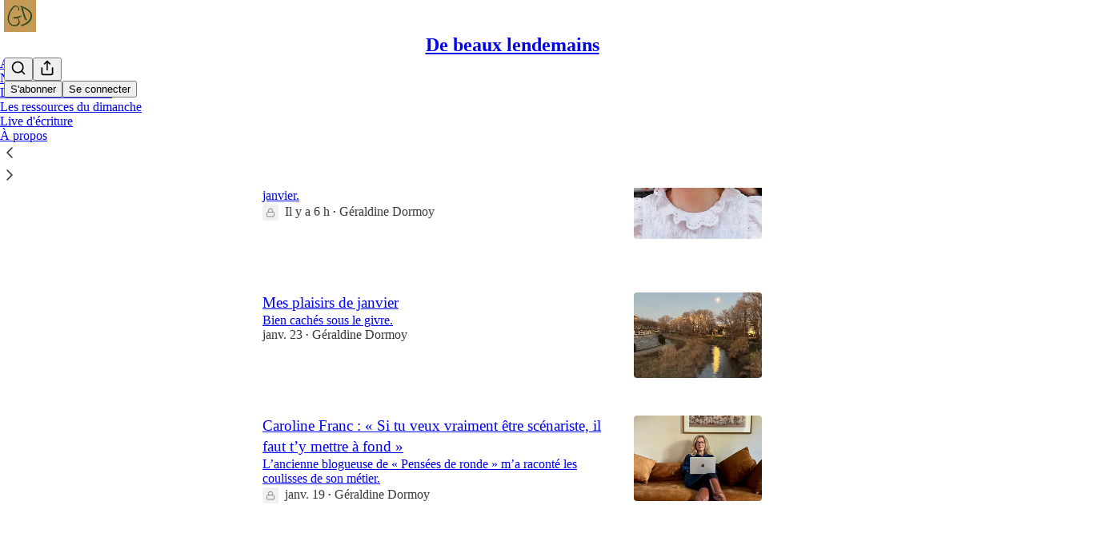

--- FILE ---
content_type: text/html; charset=utf-8
request_url: https://geraldinedormoy.substack.com/archive
body_size: 34368
content:
<!DOCTYPE html>
<html lang="fr">
    <head>
        <meta charset="utf-8" />
        <meta name="norton-safeweb-site-verification" content="24usqpep0ejc5w6hod3dulxwciwp0djs6c6ufp96av3t4whuxovj72wfkdjxu82yacb7430qjm8adbd5ezlt4592dq4zrvadcn9j9n-0btgdzpiojfzno16-fnsnu7xd" />
        
        <link rel="preconnect" href="https://substackcdn.com" />
        

        
            <title data-rh="true">Archiver - De beaux lendemains</title>
            
            <meta data-rh="true" name="theme-color" content="#ffffff"/><meta data-rh="true" property="og:image" content="https://substackcdn.com/image/fetch/$s_!6FIg!,f_auto,q_auto:best,fl_progressive:steep/https%3A%2F%2Fgeraldinedormoy.substack.com%2Ftwitter%2Fsubscribe-card.jpg%3Fv%3D660258234%26version%3D9"/><meta data-rh="true" name="twitter:image" content="https://substackcdn.com/image/fetch/$s_!6FIg!,f_auto,q_auto:best,fl_progressive:steep/https%3A%2F%2Fgeraldinedormoy.substack.com%2Ftwitter%2Fsubscribe-card.jpg%3Fv%3D660258234%26version%3D9"/><meta data-rh="true" name="twitter:card" content="summary_large_image"/><meta data-rh="true" property="og:type" content="article"/><meta data-rh="true" property="og:title" content="Archiver - De beaux lendemains"/><meta data-rh="true" name="twitter:title" content="Archiver - De beaux lendemains"/><meta data-rh="true" name="description" content="Archives complètes de tous les posts de De beaux lendemains."/><meta data-rh="true" property="og:description" content="Archives complètes de tous les posts de De beaux lendemains."/><meta data-rh="true" name="twitter:description" content="Archives complètes de tous les posts de De beaux lendemains."/>
            
            
        

        

        <style>
          @layer legacy, tailwind, pencraftReset, pencraft;
        </style>

        
        <link rel="preload" as="style" href="https://substackcdn.com/bundle/theme/main.57ec6396ea4b5be03b65.css" />
        
        
        
        <link rel="preload" as="font" href="https://fonts.gstatic.com/s/lora/v37/0QIvMX1D_JOuMwr7I_FMl_E.woff2" crossorigin />
        

        
            
                <link rel="stylesheet" type="text/css" href="https://substackcdn.com/bundle/static/css/7276.42f3d4e7.css" />
            
                <link rel="stylesheet" type="text/css" href="https://substackcdn.com/bundle/static/css/7045.0b7473d2.css" />
            
                <link rel="stylesheet" type="text/css" href="https://substackcdn.com/bundle/static/css/852.9cd7f82f.css" />
            
                <link rel="stylesheet" type="text/css" href="https://substackcdn.com/bundle/static/css/8577.8d59a919.css" />
            
                <link rel="stylesheet" type="text/css" href="https://substackcdn.com/bundle/static/css/1484.a3975370.css" />
            
                <link rel="stylesheet" type="text/css" href="https://substackcdn.com/bundle/static/css/5611.463006e7.css" />
            
                <link rel="stylesheet" type="text/css" href="https://substackcdn.com/bundle/static/css/5234.fa27c86a.css" />
            
                <link rel="stylesheet" type="text/css" href="https://substackcdn.com/bundle/static/css/5366.448b38a4.css" />
            
                <link rel="stylesheet" type="text/css" href="https://substackcdn.com/bundle/static/css/3401.b546e778.css" />
            
                <link rel="stylesheet" type="text/css" href="https://substackcdn.com/bundle/static/css/5136.b664b468.css" />
            
                <link rel="stylesheet" type="text/css" href="https://substackcdn.com/bundle/static/css/main.aba729d8.css" />
            
                <link rel="stylesheet" type="text/css" href="https://substackcdn.com/bundle/static/css/6379.813be60f.css" />
            
                <link rel="stylesheet" type="text/css" href="https://substackcdn.com/bundle/static/css/5136.b664b468.css" />
            
                <link rel="stylesheet" type="text/css" href="https://substackcdn.com/bundle/static/css/3401.b546e778.css" />
            
                <link rel="stylesheet" type="text/css" href="https://substackcdn.com/bundle/static/css/5366.448b38a4.css" />
            
                <link rel="stylesheet" type="text/css" href="https://substackcdn.com/bundle/static/css/5234.fa27c86a.css" />
            
                <link rel="stylesheet" type="text/css" href="https://substackcdn.com/bundle/static/css/5611.463006e7.css" />
            
                <link rel="stylesheet" type="text/css" href="https://substackcdn.com/bundle/static/css/1484.a3975370.css" />
            
                <link rel="stylesheet" type="text/css" href="https://substackcdn.com/bundle/static/css/8577.8d59a919.css" />
            
                <link rel="stylesheet" type="text/css" href="https://substackcdn.com/bundle/static/css/7045.0b7473d2.css" />
            
        

        
        
        
        
        <meta name="viewport" content="width=device-width, initial-scale=1, maximum-scale=1, user-scalable=0, viewport-fit=cover" />
        <meta name="author" content="Géraldine Dormoy" />
        <meta property="og:url" content="https://geraldinedormoy.substack.com/archive" />
        
        
        <link rel="canonical" href="https://geraldinedormoy.substack.com/archive" />
        

        

        

        

        
            
                <link rel="shortcut icon" href="https://substackcdn.com/image/fetch/$s_!6R2C!,f_auto,q_auto:good,fl_progressive:steep/https%3A%2F%2Fsubstack-post-media.s3.amazonaws.com%2Fpublic%2Fimages%2F86a2057a-aec8-43e7-8402-aa62cbd1fe28%2Ffavicon.ico">
            
        
            
                <link rel="icon" type="image/png" sizes="16x16" href="https://substackcdn.com/image/fetch/$s_!IOd6!,f_auto,q_auto:good,fl_progressive:steep/https%3A%2F%2Fsubstack-post-media.s3.amazonaws.com%2Fpublic%2Fimages%2F86a2057a-aec8-43e7-8402-aa62cbd1fe28%2Ffavicon-16x16.png">
            
        
            
                <link rel="icon" type="image/png" sizes="32x32" href="https://substackcdn.com/image/fetch/$s_!YW_x!,f_auto,q_auto:good,fl_progressive:steep/https%3A%2F%2Fsubstack-post-media.s3.amazonaws.com%2Fpublic%2Fimages%2F86a2057a-aec8-43e7-8402-aa62cbd1fe28%2Ffavicon-32x32.png">
            
        
            
                <link rel="icon" type="image/png" sizes="48x48" href="https://substackcdn.com/image/fetch/$s_!Wigz!,f_auto,q_auto:good,fl_progressive:steep/https%3A%2F%2Fsubstack-post-media.s3.amazonaws.com%2Fpublic%2Fimages%2F86a2057a-aec8-43e7-8402-aa62cbd1fe28%2Ffavicon-48x48.png">
            
        
            
                <link rel="apple-touch-icon" sizes="57x57" href="https://substackcdn.com/image/fetch/$s_!eca2!,f_auto,q_auto:good,fl_progressive:steep/https%3A%2F%2Fsubstack-post-media.s3.amazonaws.com%2Fpublic%2Fimages%2F86a2057a-aec8-43e7-8402-aa62cbd1fe28%2Fapple-touch-icon-57x57.png">
            
        
            
                <link rel="apple-touch-icon" sizes="60x60" href="https://substackcdn.com/image/fetch/$s_!M6z5!,f_auto,q_auto:good,fl_progressive:steep/https%3A%2F%2Fsubstack-post-media.s3.amazonaws.com%2Fpublic%2Fimages%2F86a2057a-aec8-43e7-8402-aa62cbd1fe28%2Fapple-touch-icon-60x60.png">
            
        
            
                <link rel="apple-touch-icon" sizes="72x72" href="https://substackcdn.com/image/fetch/$s_!GV-U!,f_auto,q_auto:good,fl_progressive:steep/https%3A%2F%2Fsubstack-post-media.s3.amazonaws.com%2Fpublic%2Fimages%2F86a2057a-aec8-43e7-8402-aa62cbd1fe28%2Fapple-touch-icon-72x72.png">
            
        
            
                <link rel="apple-touch-icon" sizes="76x76" href="https://substackcdn.com/image/fetch/$s_!TONT!,f_auto,q_auto:good,fl_progressive:steep/https%3A%2F%2Fsubstack-post-media.s3.amazonaws.com%2Fpublic%2Fimages%2F86a2057a-aec8-43e7-8402-aa62cbd1fe28%2Fapple-touch-icon-76x76.png">
            
        
            
                <link rel="apple-touch-icon" sizes="114x114" href="https://substackcdn.com/image/fetch/$s_!YiOb!,f_auto,q_auto:good,fl_progressive:steep/https%3A%2F%2Fsubstack-post-media.s3.amazonaws.com%2Fpublic%2Fimages%2F86a2057a-aec8-43e7-8402-aa62cbd1fe28%2Fapple-touch-icon-114x114.png">
            
        
            
                <link rel="apple-touch-icon" sizes="120x120" href="https://substackcdn.com/image/fetch/$s_!3yT_!,f_auto,q_auto:good,fl_progressive:steep/https%3A%2F%2Fsubstack-post-media.s3.amazonaws.com%2Fpublic%2Fimages%2F86a2057a-aec8-43e7-8402-aa62cbd1fe28%2Fapple-touch-icon-120x120.png">
            
        
            
                <link rel="apple-touch-icon" sizes="144x144" href="https://substackcdn.com/image/fetch/$s_!DxeV!,f_auto,q_auto:good,fl_progressive:steep/https%3A%2F%2Fsubstack-post-media.s3.amazonaws.com%2Fpublic%2Fimages%2F86a2057a-aec8-43e7-8402-aa62cbd1fe28%2Fapple-touch-icon-144x144.png">
            
        
            
                <link rel="apple-touch-icon" sizes="152x152" href="https://substackcdn.com/image/fetch/$s_!TncA!,f_auto,q_auto:good,fl_progressive:steep/https%3A%2F%2Fsubstack-post-media.s3.amazonaws.com%2Fpublic%2Fimages%2F86a2057a-aec8-43e7-8402-aa62cbd1fe28%2Fapple-touch-icon-152x152.png">
            
        
            
                <link rel="apple-touch-icon" sizes="167x167" href="https://substackcdn.com/image/fetch/$s_!WXkl!,f_auto,q_auto:good,fl_progressive:steep/https%3A%2F%2Fsubstack-post-media.s3.amazonaws.com%2Fpublic%2Fimages%2F86a2057a-aec8-43e7-8402-aa62cbd1fe28%2Fapple-touch-icon-167x167.png">
            
        
            
                <link rel="apple-touch-icon" sizes="180x180" href="https://substackcdn.com/image/fetch/$s_!eVlC!,f_auto,q_auto:good,fl_progressive:steep/https%3A%2F%2Fsubstack-post-media.s3.amazonaws.com%2Fpublic%2Fimages%2F86a2057a-aec8-43e7-8402-aa62cbd1fe28%2Fapple-touch-icon-180x180.png">
            
        
            
                <link rel="apple-touch-icon" sizes="1024x1024" href="https://substackcdn.com/image/fetch/$s_!-j_S!,f_auto,q_auto:good,fl_progressive:steep/https%3A%2F%2Fsubstack-post-media.s3.amazonaws.com%2Fpublic%2Fimages%2F86a2057a-aec8-43e7-8402-aa62cbd1fe28%2Fapple-touch-icon-1024x1024.png">
            
        
            
        
            
        
            
        

        

        
            <link rel="alternate" type="application/rss+xml" href="/feed" title="De beaux lendemains"/>
        

        
        
          <style>
            @font-face{font-family:'Lora';font-style:italic;font-weight:400;font-display:fallback;src:url(https://fonts.gstatic.com/s/lora/v37/0QI8MX1D_JOuMw_hLdO6T2wV9KnW-MoFoqJ2nPWc3ZyhTjcV.woff2) format('woff2');unicode-range:U+0460-052F,U+1C80-1C8A,U+20B4,U+2DE0-2DFF,U+A640-A69F,U+FE2E-FE2F}@font-face{font-family:'Lora';font-style:italic;font-weight:400;font-display:fallback;src:url(https://fonts.gstatic.com/s/lora/v37/0QI8MX1D_JOuMw_hLdO6T2wV9KnW-MoFoqt2nPWc3ZyhTjcV.woff2) format('woff2');unicode-range:U+0301,U+0400-045F,U+0490-0491,U+04B0-04B1,U+2116}@font-face{font-family:'Lora';font-style:italic;font-weight:400;font-display:fallback;src:url(https://fonts.gstatic.com/s/lora/v37/0QI8MX1D_JOuMw_hLdO6T2wV9KnW-MoFoqB2nPWc3ZyhTjcV.woff2) format('woff2');unicode-range:U+0102-0103,U+0110-0111,U+0128-0129,U+0168-0169,U+01A0-01A1,U+01AF-01B0,U+0300-0301,U+0303-0304,U+0308-0309,U+0323,U+0329,U+1EA0-1EF9,U+20AB}@font-face{font-family:'Lora';font-style:italic;font-weight:400;font-display:fallback;src:url(https://fonts.gstatic.com/s/lora/v37/0QI8MX1D_JOuMw_hLdO6T2wV9KnW-MoFoqF2nPWc3ZyhTjcV.woff2) format('woff2');unicode-range:U+0100-02BA,U+02BD-02C5,U+02C7-02CC,U+02CE-02D7,U+02DD-02FF,U+0304,U+0308,U+0329,U+1D00-1DBF,U+1E00-1E9F,U+1EF2-1EFF,U+2020,U+20A0-20AB,U+20AD-20C0,U+2113,U+2C60-2C7F,U+A720-A7FF}@font-face{font-family:'Lora';font-style:italic;font-weight:400;font-display:fallback;src:url(https://fonts.gstatic.com/s/lora/v37/0QI8MX1D_JOuMw_hLdO6T2wV9KnW-MoFoq92nPWc3ZyhTg.woff2) format('woff2');unicode-range:U+0000-00FF,U+0131,U+0152-0153,U+02BB-02BC,U+02C6,U+02DA,U+02DC,U+0304,U+0308,U+0329,U+2000-206F,U+20AC,U+2122,U+2191,U+2193,U+2212,U+2215,U+FEFF,U+FFFD}@font-face{font-family:'Lora';font-style:normal;font-weight:400;font-display:fallback;src:url(https://fonts.gstatic.com/s/lora/v37/0QIvMX1D_JOuMwf7I_FMl_GW8g.woff2) format('woff2');unicode-range:U+0460-052F,U+1C80-1C8A,U+20B4,U+2DE0-2DFF,U+A640-A69F,U+FE2E-FE2F}@font-face{font-family:'Lora';font-style:normal;font-weight:400;font-display:fallback;src:url(https://fonts.gstatic.com/s/lora/v37/0QIvMX1D_JOuMw77I_FMl_GW8g.woff2) format('woff2');unicode-range:U+0301,U+0400-045F,U+0490-0491,U+04B0-04B1,U+2116}@font-face{font-family:'Lora';font-style:normal;font-weight:400;font-display:fallback;src:url(https://fonts.gstatic.com/s/lora/v37/0QIvMX1D_JOuMwX7I_FMl_GW8g.woff2) format('woff2');unicode-range:U+0102-0103,U+0110-0111,U+0128-0129,U+0168-0169,U+01A0-01A1,U+01AF-01B0,U+0300-0301,U+0303-0304,U+0308-0309,U+0323,U+0329,U+1EA0-1EF9,U+20AB}@font-face{font-family:'Lora';font-style:normal;font-weight:400;font-display:fallback;src:url(https://fonts.gstatic.com/s/lora/v37/0QIvMX1D_JOuMwT7I_FMl_GW8g.woff2) format('woff2');unicode-range:U+0100-02BA,U+02BD-02C5,U+02C7-02CC,U+02CE-02D7,U+02DD-02FF,U+0304,U+0308,U+0329,U+1D00-1DBF,U+1E00-1E9F,U+1EF2-1EFF,U+2020,U+20A0-20AB,U+20AD-20C0,U+2113,U+2C60-2C7F,U+A720-A7FF}@font-face{font-family:'Lora';font-style:normal;font-weight:400;font-display:fallback;src:url(https://fonts.gstatic.com/s/lora/v37/0QIvMX1D_JOuMwr7I_FMl_E.woff2) format('woff2');unicode-range:U+0000-00FF,U+0131,U+0152-0153,U+02BB-02BC,U+02C6,U+02DA,U+02DC,U+0304,U+0308,U+0329,U+2000-206F,U+20AC,U+2122,U+2191,U+2193,U+2212,U+2215,U+FEFF,U+FFFD}@font-face{font-family:'Lora';font-style:normal;font-weight:500;font-display:fallback;src:url(https://fonts.gstatic.com/s/lora/v37/0QIvMX1D_JOuMwf7I_FMl_GW8g.woff2) format('woff2');unicode-range:U+0460-052F,U+1C80-1C8A,U+20B4,U+2DE0-2DFF,U+A640-A69F,U+FE2E-FE2F}@font-face{font-family:'Lora';font-style:normal;font-weight:500;font-display:fallback;src:url(https://fonts.gstatic.com/s/lora/v37/0QIvMX1D_JOuMw77I_FMl_GW8g.woff2) format('woff2');unicode-range:U+0301,U+0400-045F,U+0490-0491,U+04B0-04B1,U+2116}@font-face{font-family:'Lora';font-style:normal;font-weight:500;font-display:fallback;src:url(https://fonts.gstatic.com/s/lora/v37/0QIvMX1D_JOuMwX7I_FMl_GW8g.woff2) format('woff2');unicode-range:U+0102-0103,U+0110-0111,U+0128-0129,U+0168-0169,U+01A0-01A1,U+01AF-01B0,U+0300-0301,U+0303-0304,U+0308-0309,U+0323,U+0329,U+1EA0-1EF9,U+20AB}@font-face{font-family:'Lora';font-style:normal;font-weight:500;font-display:fallback;src:url(https://fonts.gstatic.com/s/lora/v37/0QIvMX1D_JOuMwT7I_FMl_GW8g.woff2) format('woff2');unicode-range:U+0100-02BA,U+02BD-02C5,U+02C7-02CC,U+02CE-02D7,U+02DD-02FF,U+0304,U+0308,U+0329,U+1D00-1DBF,U+1E00-1E9F,U+1EF2-1EFF,U+2020,U+20A0-20AB,U+20AD-20C0,U+2113,U+2C60-2C7F,U+A720-A7FF}@font-face{font-family:'Lora';font-style:normal;font-weight:500;font-display:fallback;src:url(https://fonts.gstatic.com/s/lora/v37/0QIvMX1D_JOuMwr7I_FMl_E.woff2) format('woff2');unicode-range:U+0000-00FF,U+0131,U+0152-0153,U+02BB-02BC,U+02C6,U+02DA,U+02DC,U+0304,U+0308,U+0329,U+2000-206F,U+20AC,U+2122,U+2191,U+2193,U+2212,U+2215,U+FEFF,U+FFFD}@font-face{font-family:'Lora';font-style:normal;font-weight:600;font-display:fallback;src:url(https://fonts.gstatic.com/s/lora/v37/0QIvMX1D_JOuMwf7I_FMl_GW8g.woff2) format('woff2');unicode-range:U+0460-052F,U+1C80-1C8A,U+20B4,U+2DE0-2DFF,U+A640-A69F,U+FE2E-FE2F}@font-face{font-family:'Lora';font-style:normal;font-weight:600;font-display:fallback;src:url(https://fonts.gstatic.com/s/lora/v37/0QIvMX1D_JOuMw77I_FMl_GW8g.woff2) format('woff2');unicode-range:U+0301,U+0400-045F,U+0490-0491,U+04B0-04B1,U+2116}@font-face{font-family:'Lora';font-style:normal;font-weight:600;font-display:fallback;src:url(https://fonts.gstatic.com/s/lora/v37/0QIvMX1D_JOuMwX7I_FMl_GW8g.woff2) format('woff2');unicode-range:U+0102-0103,U+0110-0111,U+0128-0129,U+0168-0169,U+01A0-01A1,U+01AF-01B0,U+0300-0301,U+0303-0304,U+0308-0309,U+0323,U+0329,U+1EA0-1EF9,U+20AB}@font-face{font-family:'Lora';font-style:normal;font-weight:600;font-display:fallback;src:url(https://fonts.gstatic.com/s/lora/v37/0QIvMX1D_JOuMwT7I_FMl_GW8g.woff2) format('woff2');unicode-range:U+0100-02BA,U+02BD-02C5,U+02C7-02CC,U+02CE-02D7,U+02DD-02FF,U+0304,U+0308,U+0329,U+1D00-1DBF,U+1E00-1E9F,U+1EF2-1EFF,U+2020,U+20A0-20AB,U+20AD-20C0,U+2113,U+2C60-2C7F,U+A720-A7FF}@font-face{font-family:'Lora';font-style:normal;font-weight:600;font-display:fallback;src:url(https://fonts.gstatic.com/s/lora/v37/0QIvMX1D_JOuMwr7I_FMl_E.woff2) format('woff2');unicode-range:U+0000-00FF,U+0131,U+0152-0153,U+02BB-02BC,U+02C6,U+02DA,U+02DC,U+0304,U+0308,U+0329,U+2000-206F,U+20AC,U+2122,U+2191,U+2193,U+2212,U+2215,U+FEFF,U+FFFD}@font-face{font-family:'Lora';font-style:normal;font-weight:700;font-display:fallback;src:url(https://fonts.gstatic.com/s/lora/v37/0QIvMX1D_JOuMwf7I_FMl_GW8g.woff2) format('woff2');unicode-range:U+0460-052F,U+1C80-1C8A,U+20B4,U+2DE0-2DFF,U+A640-A69F,U+FE2E-FE2F}@font-face{font-family:'Lora';font-style:normal;font-weight:700;font-display:fallback;src:url(https://fonts.gstatic.com/s/lora/v37/0QIvMX1D_JOuMw77I_FMl_GW8g.woff2) format('woff2');unicode-range:U+0301,U+0400-045F,U+0490-0491,U+04B0-04B1,U+2116}@font-face{font-family:'Lora';font-style:normal;font-weight:700;font-display:fallback;src:url(https://fonts.gstatic.com/s/lora/v37/0QIvMX1D_JOuMwX7I_FMl_GW8g.woff2) format('woff2');unicode-range:U+0102-0103,U+0110-0111,U+0128-0129,U+0168-0169,U+01A0-01A1,U+01AF-01B0,U+0300-0301,U+0303-0304,U+0308-0309,U+0323,U+0329,U+1EA0-1EF9,U+20AB}@font-face{font-family:'Lora';font-style:normal;font-weight:700;font-display:fallback;src:url(https://fonts.gstatic.com/s/lora/v37/0QIvMX1D_JOuMwT7I_FMl_GW8g.woff2) format('woff2');unicode-range:U+0100-02BA,U+02BD-02C5,U+02C7-02CC,U+02CE-02D7,U+02DD-02FF,U+0304,U+0308,U+0329,U+1D00-1DBF,U+1E00-1E9F,U+1EF2-1EFF,U+2020,U+20A0-20AB,U+20AD-20C0,U+2113,U+2C60-2C7F,U+A720-A7FF}@font-face{font-family:'Lora';font-style:normal;font-weight:700;font-display:fallback;src:url(https://fonts.gstatic.com/s/lora/v37/0QIvMX1D_JOuMwr7I_FMl_E.woff2) format('woff2');unicode-range:U+0000-00FF,U+0131,U+0152-0153,U+02BB-02BC,U+02C6,U+02DA,U+02DC,U+0304,U+0308,U+0329,U+2000-206F,U+20AC,U+2122,U+2191,U+2193,U+2212,U+2215,U+FEFF,U+FFFD}
            @font-face{font-family:'Lora';font-style:italic;font-weight:400;font-display:fallback;src:url(https://fonts.gstatic.com/s/lora/v37/0QI8MX1D_JOuMw_hLdO6T2wV9KnW-MoFoqJ2nPWc3ZyhTjcV.woff2) format('woff2');unicode-range:U+0460-052F,U+1C80-1C8A,U+20B4,U+2DE0-2DFF,U+A640-A69F,U+FE2E-FE2F}@font-face{font-family:'Lora';font-style:italic;font-weight:400;font-display:fallback;src:url(https://fonts.gstatic.com/s/lora/v37/0QI8MX1D_JOuMw_hLdO6T2wV9KnW-MoFoqt2nPWc3ZyhTjcV.woff2) format('woff2');unicode-range:U+0301,U+0400-045F,U+0490-0491,U+04B0-04B1,U+2116}@font-face{font-family:'Lora';font-style:italic;font-weight:400;font-display:fallback;src:url(https://fonts.gstatic.com/s/lora/v37/0QI8MX1D_JOuMw_hLdO6T2wV9KnW-MoFoqB2nPWc3ZyhTjcV.woff2) format('woff2');unicode-range:U+0102-0103,U+0110-0111,U+0128-0129,U+0168-0169,U+01A0-01A1,U+01AF-01B0,U+0300-0301,U+0303-0304,U+0308-0309,U+0323,U+0329,U+1EA0-1EF9,U+20AB}@font-face{font-family:'Lora';font-style:italic;font-weight:400;font-display:fallback;src:url(https://fonts.gstatic.com/s/lora/v37/0QI8MX1D_JOuMw_hLdO6T2wV9KnW-MoFoqF2nPWc3ZyhTjcV.woff2) format('woff2');unicode-range:U+0100-02BA,U+02BD-02C5,U+02C7-02CC,U+02CE-02D7,U+02DD-02FF,U+0304,U+0308,U+0329,U+1D00-1DBF,U+1E00-1E9F,U+1EF2-1EFF,U+2020,U+20A0-20AB,U+20AD-20C0,U+2113,U+2C60-2C7F,U+A720-A7FF}@font-face{font-family:'Lora';font-style:italic;font-weight:400;font-display:fallback;src:url(https://fonts.gstatic.com/s/lora/v37/0QI8MX1D_JOuMw_hLdO6T2wV9KnW-MoFoq92nPWc3ZyhTg.woff2) format('woff2');unicode-range:U+0000-00FF,U+0131,U+0152-0153,U+02BB-02BC,U+02C6,U+02DA,U+02DC,U+0304,U+0308,U+0329,U+2000-206F,U+20AC,U+2122,U+2191,U+2193,U+2212,U+2215,U+FEFF,U+FFFD}@font-face{font-family:'Lora';font-style:normal;font-weight:400;font-display:fallback;src:url(https://fonts.gstatic.com/s/lora/v37/0QIvMX1D_JOuMwf7I_FMl_GW8g.woff2) format('woff2');unicode-range:U+0460-052F,U+1C80-1C8A,U+20B4,U+2DE0-2DFF,U+A640-A69F,U+FE2E-FE2F}@font-face{font-family:'Lora';font-style:normal;font-weight:400;font-display:fallback;src:url(https://fonts.gstatic.com/s/lora/v37/0QIvMX1D_JOuMw77I_FMl_GW8g.woff2) format('woff2');unicode-range:U+0301,U+0400-045F,U+0490-0491,U+04B0-04B1,U+2116}@font-face{font-family:'Lora';font-style:normal;font-weight:400;font-display:fallback;src:url(https://fonts.gstatic.com/s/lora/v37/0QIvMX1D_JOuMwX7I_FMl_GW8g.woff2) format('woff2');unicode-range:U+0102-0103,U+0110-0111,U+0128-0129,U+0168-0169,U+01A0-01A1,U+01AF-01B0,U+0300-0301,U+0303-0304,U+0308-0309,U+0323,U+0329,U+1EA0-1EF9,U+20AB}@font-face{font-family:'Lora';font-style:normal;font-weight:400;font-display:fallback;src:url(https://fonts.gstatic.com/s/lora/v37/0QIvMX1D_JOuMwT7I_FMl_GW8g.woff2) format('woff2');unicode-range:U+0100-02BA,U+02BD-02C5,U+02C7-02CC,U+02CE-02D7,U+02DD-02FF,U+0304,U+0308,U+0329,U+1D00-1DBF,U+1E00-1E9F,U+1EF2-1EFF,U+2020,U+20A0-20AB,U+20AD-20C0,U+2113,U+2C60-2C7F,U+A720-A7FF}@font-face{font-family:'Lora';font-style:normal;font-weight:400;font-display:fallback;src:url(https://fonts.gstatic.com/s/lora/v37/0QIvMX1D_JOuMwr7I_FMl_E.woff2) format('woff2');unicode-range:U+0000-00FF,U+0131,U+0152-0153,U+02BB-02BC,U+02C6,U+02DA,U+02DC,U+0304,U+0308,U+0329,U+2000-206F,U+20AC,U+2122,U+2191,U+2193,U+2212,U+2215,U+FEFF,U+FFFD}@font-face{font-family:'Lora';font-style:normal;font-weight:500;font-display:fallback;src:url(https://fonts.gstatic.com/s/lora/v37/0QIvMX1D_JOuMwf7I_FMl_GW8g.woff2) format('woff2');unicode-range:U+0460-052F,U+1C80-1C8A,U+20B4,U+2DE0-2DFF,U+A640-A69F,U+FE2E-FE2F}@font-face{font-family:'Lora';font-style:normal;font-weight:500;font-display:fallback;src:url(https://fonts.gstatic.com/s/lora/v37/0QIvMX1D_JOuMw77I_FMl_GW8g.woff2) format('woff2');unicode-range:U+0301,U+0400-045F,U+0490-0491,U+04B0-04B1,U+2116}@font-face{font-family:'Lora';font-style:normal;font-weight:500;font-display:fallback;src:url(https://fonts.gstatic.com/s/lora/v37/0QIvMX1D_JOuMwX7I_FMl_GW8g.woff2) format('woff2');unicode-range:U+0102-0103,U+0110-0111,U+0128-0129,U+0168-0169,U+01A0-01A1,U+01AF-01B0,U+0300-0301,U+0303-0304,U+0308-0309,U+0323,U+0329,U+1EA0-1EF9,U+20AB}@font-face{font-family:'Lora';font-style:normal;font-weight:500;font-display:fallback;src:url(https://fonts.gstatic.com/s/lora/v37/0QIvMX1D_JOuMwT7I_FMl_GW8g.woff2) format('woff2');unicode-range:U+0100-02BA,U+02BD-02C5,U+02C7-02CC,U+02CE-02D7,U+02DD-02FF,U+0304,U+0308,U+0329,U+1D00-1DBF,U+1E00-1E9F,U+1EF2-1EFF,U+2020,U+20A0-20AB,U+20AD-20C0,U+2113,U+2C60-2C7F,U+A720-A7FF}@font-face{font-family:'Lora';font-style:normal;font-weight:500;font-display:fallback;src:url(https://fonts.gstatic.com/s/lora/v37/0QIvMX1D_JOuMwr7I_FMl_E.woff2) format('woff2');unicode-range:U+0000-00FF,U+0131,U+0152-0153,U+02BB-02BC,U+02C6,U+02DA,U+02DC,U+0304,U+0308,U+0329,U+2000-206F,U+20AC,U+2122,U+2191,U+2193,U+2212,U+2215,U+FEFF,U+FFFD}@font-face{font-family:'Lora';font-style:normal;font-weight:600;font-display:fallback;src:url(https://fonts.gstatic.com/s/lora/v37/0QIvMX1D_JOuMwf7I_FMl_GW8g.woff2) format('woff2');unicode-range:U+0460-052F,U+1C80-1C8A,U+20B4,U+2DE0-2DFF,U+A640-A69F,U+FE2E-FE2F}@font-face{font-family:'Lora';font-style:normal;font-weight:600;font-display:fallback;src:url(https://fonts.gstatic.com/s/lora/v37/0QIvMX1D_JOuMw77I_FMl_GW8g.woff2) format('woff2');unicode-range:U+0301,U+0400-045F,U+0490-0491,U+04B0-04B1,U+2116}@font-face{font-family:'Lora';font-style:normal;font-weight:600;font-display:fallback;src:url(https://fonts.gstatic.com/s/lora/v37/0QIvMX1D_JOuMwX7I_FMl_GW8g.woff2) format('woff2');unicode-range:U+0102-0103,U+0110-0111,U+0128-0129,U+0168-0169,U+01A0-01A1,U+01AF-01B0,U+0300-0301,U+0303-0304,U+0308-0309,U+0323,U+0329,U+1EA0-1EF9,U+20AB}@font-face{font-family:'Lora';font-style:normal;font-weight:600;font-display:fallback;src:url(https://fonts.gstatic.com/s/lora/v37/0QIvMX1D_JOuMwT7I_FMl_GW8g.woff2) format('woff2');unicode-range:U+0100-02BA,U+02BD-02C5,U+02C7-02CC,U+02CE-02D7,U+02DD-02FF,U+0304,U+0308,U+0329,U+1D00-1DBF,U+1E00-1E9F,U+1EF2-1EFF,U+2020,U+20A0-20AB,U+20AD-20C0,U+2113,U+2C60-2C7F,U+A720-A7FF}@font-face{font-family:'Lora';font-style:normal;font-weight:600;font-display:fallback;src:url(https://fonts.gstatic.com/s/lora/v37/0QIvMX1D_JOuMwr7I_FMl_E.woff2) format('woff2');unicode-range:U+0000-00FF,U+0131,U+0152-0153,U+02BB-02BC,U+02C6,U+02DA,U+02DC,U+0304,U+0308,U+0329,U+2000-206F,U+20AC,U+2122,U+2191,U+2193,U+2212,U+2215,U+FEFF,U+FFFD}@font-face{font-family:'Lora';font-style:normal;font-weight:700;font-display:fallback;src:url(https://fonts.gstatic.com/s/lora/v37/0QIvMX1D_JOuMwf7I_FMl_GW8g.woff2) format('woff2');unicode-range:U+0460-052F,U+1C80-1C8A,U+20B4,U+2DE0-2DFF,U+A640-A69F,U+FE2E-FE2F}@font-face{font-family:'Lora';font-style:normal;font-weight:700;font-display:fallback;src:url(https://fonts.gstatic.com/s/lora/v37/0QIvMX1D_JOuMw77I_FMl_GW8g.woff2) format('woff2');unicode-range:U+0301,U+0400-045F,U+0490-0491,U+04B0-04B1,U+2116}@font-face{font-family:'Lora';font-style:normal;font-weight:700;font-display:fallback;src:url(https://fonts.gstatic.com/s/lora/v37/0QIvMX1D_JOuMwX7I_FMl_GW8g.woff2) format('woff2');unicode-range:U+0102-0103,U+0110-0111,U+0128-0129,U+0168-0169,U+01A0-01A1,U+01AF-01B0,U+0300-0301,U+0303-0304,U+0308-0309,U+0323,U+0329,U+1EA0-1EF9,U+20AB}@font-face{font-family:'Lora';font-style:normal;font-weight:700;font-display:fallback;src:url(https://fonts.gstatic.com/s/lora/v37/0QIvMX1D_JOuMwT7I_FMl_GW8g.woff2) format('woff2');unicode-range:U+0100-02BA,U+02BD-02C5,U+02C7-02CC,U+02CE-02D7,U+02DD-02FF,U+0304,U+0308,U+0329,U+1D00-1DBF,U+1E00-1E9F,U+1EF2-1EFF,U+2020,U+20A0-20AB,U+20AD-20C0,U+2113,U+2C60-2C7F,U+A720-A7FF}@font-face{font-family:'Lora';font-style:normal;font-weight:700;font-display:fallback;src:url(https://fonts.gstatic.com/s/lora/v37/0QIvMX1D_JOuMwr7I_FMl_E.woff2) format('woff2');unicode-range:U+0000-00FF,U+0131,U+0152-0153,U+02BB-02BC,U+02C6,U+02DA,U+02DC,U+0304,U+0308,U+0329,U+2000-206F,U+20AC,U+2122,U+2191,U+2193,U+2212,U+2215,U+FEFF,U+FFFD}
          </style>
        
        

        <style>:root{--color_theme_bg_pop:#c49a57;--background_pop:#c49a57;--color_theme_bg_web:#ffffff;--cover_bg_color:#ffffff;--cover_bg_color_secondary:#f0f0f0;--background_pop_darken:#bd8f44;--print_on_pop:#ffffff;--color_theme_bg_pop_darken:#bd8f44;--color_theme_print_on_pop:#ffffff;--color_theme_bg_pop_20:rgba(196, 154, 87, 0.2);--color_theme_bg_pop_30:rgba(196, 154, 87, 0.3);--print_pop:#c49a57;--color_theme_accent:#c49a57;--cover_print_primary:#363737;--cover_print_secondary:#757575;--cover_print_tertiary:#b6b6b6;--cover_border_color:#c49a57;--font_family_headings_preset:Lora,sans-serif;--font_weight_headings_preset:600;--font_family_body_preset:Lora,sans-serif;--font_weight_body_preset:400;--font_size_body_offset:1px;--font_preset_heading:fancy_serif;--font_preset_body:fancy_serif;--home_hero:newspaper;--home_posts:custom;--home_show_top_posts:true;--web_bg_color:#ffffff;--background_contrast_1:#f0f0f0;--background_contrast_2:#dddddd;--background_contrast_3:#b7b7b7;--background_contrast_4:#929292;--background_contrast_5:#515151;--color_theme_bg_contrast_1:#f0f0f0;--color_theme_bg_contrast_2:#dddddd;--color_theme_bg_contrast_3:#b7b7b7;--color_theme_bg_contrast_4:#929292;--color_theme_bg_contrast_5:#515151;--color_theme_bg_elevated:#ffffff;--color_theme_bg_elevated_secondary:#f0f0f0;--color_theme_bg_elevated_tertiary:#dddddd;--color_theme_detail:#e6e6e6;--background_contrast_pop:rgba(196, 154, 87, 0.4);--color_theme_bg_contrast_pop:rgba(196, 154, 87, 0.4);--theme_bg_is_dark:0;--print_on_web_bg_color:#363737;--print_secondary_on_web_bg_color:#868787;--background_pop_rgb:196, 154, 87;--color_theme_bg_pop_rgb:196, 154, 87;--color_theme_accent_rgb:196, 154, 87;}</style>

        
            <link rel="stylesheet" href="https://substackcdn.com/bundle/theme/main.57ec6396ea4b5be03b65.css" />
        

        <style></style>

        

        

        

        
    </head>

    <body class="">
        

        

        

        

        

        

        <div id="entry">
            <div id="main" class="main typography use-theme-bg"><div class="pencraft pc-display-contents pc-reset pubTheme-yiXxQA"><div data-testid="navbar" class="main-menu"><div class="mainMenuContent-DME8DR"><div style="position:relative;height:71px;" class="pencraft pc-display-flex pc-gap-12 pc-paddingLeft-20 pc-paddingRight-20 pc-justifyContent-space-between pc-alignItems-center pc-reset topBar-pIF0J1"><div style="flex-basis:0px;flex-grow:1;" class="logoContainer-p12gJb"><a href="/" native class="pencraft pc-display-contents pc-reset"><div draggable="false" class="pencraft pc-display-flex pc-position-relative pc-reset"><div style="width:40px;height:40px;" class="pencraft pc-display-flex pc-reset bg-white-ZBV5av pc-borderRadius-sm overflow-hidden-WdpwT6 sizing-border-box-DggLA4"><picture><source type="image/webp" srcset="https://substackcdn.com/image/fetch/$s_!PMWg!,w_80,h_80,c_fill,f_webp,q_auto:good,fl_progressive:steep,g_auto/https%3A%2F%2Fsubstack-post-media.s3.amazonaws.com%2Fpublic%2Fimages%2F8cb134e7-0521-4215-ad58-f84990ebd5db_1179x1179.png"/><img src="https://substackcdn.com/image/fetch/$s_!PMWg!,w_80,h_80,c_fill,f_auto,q_auto:good,fl_progressive:steep,g_auto/https%3A%2F%2Fsubstack-post-media.s3.amazonaws.com%2Fpublic%2Fimages%2F8cb134e7-0521-4215-ad58-f84990ebd5db_1179x1179.png" sizes="100vw" alt="De beaux lendemains" width="80" height="80" style="width:40px;height:40px;" draggable="false" class="img-OACg1c object-fit-cover-u4ReeV pencraft pc-reset"/></picture></div></div></a></div><div style="flex-grow:0;" class="titleContainer-DJYq5v"><h1 class="pencraft pc-reset font-pub-headings-FE5byy reset-IxiVJZ title-oOnUGd"><a href="/" class="pencraft pc-display-contents pc-reset">De beaux lendemains</a></h1></div><div style="flex-basis:0px;flex-grow:1;" class="pencraft pc-display-flex pc-justifyContent-flex-end pc-alignItems-center pc-reset"><div class="buttonsContainer-SJBuep"><div class="pencraft pc-display-flex pc-gap-8 pc-justifyContent-flex-end pc-alignItems-center pc-reset navbar-buttons"><div class="pencraft pc-display-flex pc-gap-4 pc-reset"><span data-state="closed"><button tabindex="0" type="button" aria-label="Search" class="pencraft pc-reset pencraft iconButton-mq_Et5 iconButtonBase-dJGHgN buttonBase-GK1x3M buttonStyle-r7yGCK size_md-gCDS3o priority_tertiary-rlke8z"><svg xmlns="http://www.w3.org/2000/svg" width="20" height="20" viewBox="0 0 24 24" fill="none" stroke="currentColor" stroke-width="2" stroke-linecap="round" stroke-linejoin="round" class="lucide lucide-search"><circle cx="11" cy="11" r="8"></circle><path d="m21 21-4.3-4.3"></path></svg></button></span><button tabindex="0" type="button" aria-label="Partager la publication" id="headlessui-menu-button-P0-5" aria-haspopup="menu" aria-expanded="false" data-headlessui-state class="pencraft pc-reset pencraft iconButton-mq_Et5 iconButtonBase-dJGHgN buttonBase-GK1x3M buttonStyle-r7yGCK size_md-gCDS3o priority_tertiary-rlke8z"><svg xmlns="http://www.w3.org/2000/svg" width="20" height="20" viewBox="0 0 24 24" fill="none" stroke="currentColor" stroke-width="2" stroke-linecap="round" stroke-linejoin="round" class="lucide lucide-share"><path d="M4 12v8a2 2 0 0 0 2 2h12a2 2 0 0 0 2-2v-8"></path><polyline points="16 6 12 2 8 6"></polyline><line x1="12" x2="12" y1="2" y2="15"></line></svg></button></div><button tabindex="0" type="button" data-testid="noncontributor-cta-button" class="pencraft pc-reset pencraft buttonBase-GK1x3M buttonText-X0uSmG buttonStyle-r7yGCK priority_primary-RfbeYt size_md-gCDS3o">S'abonner</button><button tabindex="0" type="button" native data-href="https://substack.com/sign-in?redirect=%2Farchive&amp;for_pub=geraldinedormoy" class="pencraft pc-reset pencraft buttonBase-GK1x3M buttonText-X0uSmG buttonStyle-r7yGCK priority_tertiary-rlke8z size_md-gCDS3o">Se connecter</button></div></div></div></div><div class="overflow-list-container sections-overflow"><div class="pencraft pc-display-flex pc-height-48 pc-paddingLeft-4 pc-paddingRight-4 pc-justifyContent-center pc-position-relative pc-reset border-top-detail-bzjFmN border-bottom-detail-k1F6C4 font-text-qe4AeH section-bar scroll"><div class="overflow-items"><div class="menu-item"><a role="button" tabindex="0" href="/"><span class="overflow-item-text">Accueil</span></a></div><div class="menu-item"><a role="button" tabindex="0" href="/notes"><span class="overflow-item-text">Notes</span></a></div><div class="menu-item"><a role="button" tabindex="0" href="/t/lhumeur-du-vendredi"><span class="overflow-item-text">L'humeur du vendredi</span></a></div><div class="menu-item"><a role="button" tabindex="0" href="/t/les-ressources-du-dimanche"><span class="overflow-item-text">Les ressources du dimanche</span></a></div><div class="menu-item"><a role="button" tabindex="0" href="/t/live-decriture"><span class="overflow-item-text">Live d'écriture</span></a></div><div class="menu-item"><a role="button" tabindex="0" href="/about"><span class="overflow-item-text">À propos</span></a></div></div><div class="left-button"><div role="button" class="scroll-button-hitbox"><svg xmlns="http://www.w3.org/2000/svg" width="24" height="24" viewBox="0 0 24 24" fill="none" stroke="currentColor" stroke-width="1.5" stroke-linecap="round" stroke-linejoin="round" class="lucide lucide-chevron-left"><path d="m15 18-6-6 6-6"></path></svg></div></div><div class="right-button"><div role="button" class="scroll-button-hitbox"><svg xmlns="http://www.w3.org/2000/svg" width="24" height="24" viewBox="0 0 24 24" fill="none" stroke="currentColor" stroke-width="1.5" stroke-linecap="round" stroke-linejoin="round" class="lucide lucide-chevron-right"><path d="m9 18 6-6-6-6"></path></svg></div></div></div></div></div><div style="height:122px;"></div></div></div><div class="pencraft pc-display-contents pc-reset pubTheme-yiXxQA"><div class="archive-page typography container-b1BW1a use-theme-bg"><div class="container"><div class="portable-archive"><div aria-label="Onglets de tri d'archive" role="navigation" class="pencraft pc-display-flex pc-gap-12 pc-paddingLeft-8 pc-paddingRight-8 pc-paddingBottom-16 pc-justifyContent-space-between pc-alignItems-center pc-reset"><div class="pencraft pc-display-flex pc-flexDirection-column pc-position-relative pc-minWidth-0 pc-reset bg-primary-zk6FDl outline-detail-vcQLyr pc-borderRadius-sm overflow-hidden-WdpwT6"><div dir="ltr" data-orientation="horizontal" class="pencraft pc-display-flex pc-flexDirection-column pc-reset flex-grow-rzmknG"><div style="outline:none;" tabindex="-1" aria-label="Onglets" role="tablist" aria-orientation="horizontal" data-orientation="horizontal" class="pencraft pc-display-flex pc-gap-4 pc-padding-4 pc-position-relative pc-reset cursor-default-flE2S1 pc-borderRadius-sm overflow-auto-7WTsTi scrollBar-hidden-HcAIpI"><button tabindex="-1" type="button" role="tab" aria-selected="true" aria-controls="radix-P0-9-content-new" data-state="active" id="radix-P0-9-trigger-new" data-orientation="horizontal" data-radix-collection-item class="pencraft pc-reset flex-auto-j3S2WA pencraft segment-j4TeZ4 buttonBase-GK1x3M buttonText-X0uSmG buttonStyle-r7yGCK priority_quaternary-kpMibu size_sm-G3LciD">Dernier</button><button tabindex="-1" type="button" role="tab" aria-selected="false" aria-controls="radix-P0-9-content-top" data-state="inactive" id="radix-P0-9-trigger-top" data-orientation="horizontal" data-radix-collection-item class="pencraft pc-reset flex-auto-j3S2WA pencraft segment-j4TeZ4 buttonBase-GK1x3M buttonText-X0uSmG buttonStyle-r7yGCK priority_quaternary-kpMibu size_sm-G3LciD">meilleur</button><button tabindex="-1" type="button" role="tab" aria-selected="false" aria-controls="radix-P0-9-content-community" data-state="inactive" id="radix-P0-9-trigger-community" data-orientation="horizontal" data-radix-collection-item class="pencraft pc-reset flex-auto-j3S2WA pencraft segment-j4TeZ4 buttonBase-GK1x3M buttonText-X0uSmG buttonStyle-r7yGCK priority_quaternary-kpMibu size_sm-G3LciD">Discussions</button><div class="pencraft pc-position-absolute pc-height-32 pc-reset bg-secondary-UUD3_J pc-borderRadius-xs sizing-border-box-DggLA4 highlight-U002IP"></div></div></div><div class="pencraft pc-display-flex pc-alignItems-center pc-reset arrowButtonContainer-O4uSiH arrowButtonOverlaidContainer-t10AyH left-Tg8vqp"><div class="overlay-zrMCxn primary-lv_sOW"></div></div><div class="pencraft pc-display-flex pc-alignItems-center pc-reset arrowButtonContainer-O4uSiH arrowButtonOverlaidContainer-t10AyH right-i3oWGi"><div class="overlay-zrMCxn primary-lv_sOW"></div></div></div><button tabindex="0" type="button" aria-label="Search" class="pencraft pc-reset pencraft iconButton-mq_Et5 iconButtonBase-dJGHgN buttonBase-GK1x3M buttonStyle-r7yGCK size_md-gCDS3o priority_tertiary-rlke8z"><svg xmlns="http://www.w3.org/2000/svg" width="20" height="20" viewBox="0 0 24 24" fill="none" stroke="currentColor" stroke-width="2" stroke-linecap="round" stroke-linejoin="round" class="lucide lucide-search"><circle cx="11" cy="11" r="8"></circle><path d="m21 21-4.3-4.3"></path></svg></button></div><div class="portable-archive-list"><div><div class="container-O1YsI6 two-column-list-BLHtzo two-column-list--with-dividers-cHfR0M"><div tabindex="0" aria-label="Aperçu du post pour Cultiver la joie de vivre avec Frédéric Lenoir" role="article" class="pencraft pc-display-flex pc-flexDirection-column pc-padding-8 pc-position-relative pc-reset pc-borderRadius-sm container-H2dyKk"><div class="container-Qnseki"><div class="pencraft pc-display-flex pc-flexDirection-column pc-gap-4 pc-position-relative pc-reset flex-grow-rzmknG"><div class="pencraft pc-display-flex pc-flexDirection-column pc-reset"><a style="font-size:19px;line-height:26px;" tabindex="-1" href="https://geraldinedormoy.substack.com/p/cultiver-la-joie-de-vivre-avec-frederic" data-testid="post-preview-title" class="pencraft pc-reset color-pub-primary-text-NyXPlw font-pub-headings-FE5byy clamp-y7pNm8 clamp-3-lxFDfR reset-IxiVJZ">Cultiver la joie de vivre avec Frédéric Lenoir</a></div><div class="pencraft pc-display-flex pc-flexDirection-column pc-reset"><a tabindex="-1" href="https://geraldinedormoy.substack.com/p/cultiver-la-joie-de-vivre-avec-frederic" class="pencraft pc-reset color-primary-zABazT line-height-20-t4M0El font-text-qe4AeH size-15-Psle70 clamp-y7pNm8 clamp-2-kM02pu reset-IxiVJZ">Son livre La Puissance de la joie est mon antidote à la morosité de janvier.</a></div><div class="pencraft pc-display-inline pc-reset color-pub-secondary-text-hGQ02T line-height-20-t4M0El font-meta-MWBumP size-11-NuY2Zx weight-medium-fw81nC transform-uppercase-yKDgcq reset-IxiVJZ meta-EgzBVA"><div class="icon-cvHqCn"><svg xmlns="http://www.w3.org/2000/svg" width="12" height="12" viewBox="0 0 24 24" fill="none" stroke="currentColor" stroke-width="2" stroke-linecap="round" stroke-linejoin="round" class="lucide lucide-lock"><rect width="18" height="11" x="3" y="11" rx="2" ry="2"></rect><path d="M7 11V7a5 5 0 0 1 10 0v4"></path></svg></div><time datetime="2026-01-26T10:56:41.476Z" class="date-rtYe1v">Il y a 6 h</time> <span class="dividerChar-SbAJEi">•</span> <span class="pencraft pc-reset reset-IxiVJZ"><span data-state="closed"><a href="https://substack.com/@geraldinedormoy" class="link-HFGLqU">Géraldine Dormoy</a></span></span></div><div class="pencraft pc-display-flex pc-flexDirection-column pc-reset actions-YFg47u"><div class="post-ufi style-compressed justified themed"><div class="like-button-container post-ufi-button style-compressed"><button tabindex="0" type="button" aria-label="Liker (16)" aria-pressed="false" class="pencraft pc-reset pencraft post-ufi-button style-compressed has-label with-border"><svg role="img" style="height:14px;width:14px;" width="14" height="14" viewBox="0 0 24 24" fill="#000000" stroke-width="2" stroke="#000" xmlns="http://www.w3.org/2000/svg" class="icon"><g><title></title><svg xmlns="http://www.w3.org/2000/svg" width="24" height="24" viewBox="0 0 24 24" stroke-width="2" stroke-linecap="round" stroke-linejoin="round" class="lucide lucide-heart"><path d="M19 14c1.49-1.46 3-3.21 3-5.5A5.5 5.5 0 0 0 16.5 3c-1.76 0-3 .5-4.5 2-1.5-1.5-2.74-2-4.5-2A5.5 5.5 0 0 0 2 8.5c0 2.3 1.5 4.05 3 5.5l7 7Z"></path></svg></g></svg><div class="label">16</div></button></div><button tabindex="0" type="button" aria-label="View comments (2)" data-href="https://geraldinedormoy.substack.com/p/cultiver-la-joie-de-vivre-avec-frederic/comments" class="pencraft pc-reset pencraft post-ufi-button style-compressed post-ufi-comment-button has-label with-border"><svg role="img" style="height:14px;width:14px;" width="14" height="14" viewBox="0 0 24 24" fill="#000000" stroke-width="2" stroke="#000" xmlns="http://www.w3.org/2000/svg" class="icon"><g><title></title><svg xmlns="http://www.w3.org/2000/svg" width="24" height="24" viewBox="0 0 24 24" stroke-width="2" stroke-linecap="round" stroke-linejoin="round" class="lucide lucide-message-circle"><path d="M7.9 20A9 9 0 1 0 4 16.1L2 22Z"></path></svg></g></svg><div class="label">2</div></button><button tabindex="0" type="button" class="pencraft pc-reset pencraft post-ufi-button style-compressed has-label with-border"><svg role="img" style="height:14px;width:14px;" width="14" height="14" viewBox="0 0 24 24" fill="none" stroke-width="2" stroke="#000" xmlns="http://www.w3.org/2000/svg" class="icon"><g><title></title><path d="M21 3V8M21 8H16M21 8L18 5.29962C16.7056 4.14183 15.1038 3.38328 13.3879 3.11547C11.6719 2.84766 9.9152 3.08203 8.32951 3.79031C6.74382 4.49858 5.39691 5.65051 4.45125 7.10715C3.5056 8.5638 3.00158 10.2629 3 11.9996M3 21V16M3 16H8M3 16L6 18.7C7.29445 19.8578 8.89623 20.6163 10.6121 20.8841C12.3281 21.152 14.0848 20.9176 15.6705 20.2093C17.2562 19.501 18.6031 18.3491 19.5487 16.8925C20.4944 15.4358 20.9984 13.7367 21 12" stroke-linecap="round" stroke-linejoin="round"></path></g></svg><div class="label">1</div></button><button tabindex="0" type="button" data-href="javascript:void(0)" class="pencraft pc-reset pencraft post-ufi-button style-compressed no-label with-border"><svg xmlns="http://www.w3.org/2000/svg" width="14" height="14" viewBox="0 0 24 24" fill="none" stroke="currentColor" stroke-width="2" stroke-linecap="round" stroke-linejoin="round" class="lucide lucide-share icon"><path d="M4 12v8a2 2 0 0 0 2 2h12a2 2 0 0 0 2-2v-8"></path><polyline points="16 6 12 2 8 6"></polyline><line x1="12" x2="12" y1="2" y2="15"></line></svg></button></div></div></div><div><div style="aspect-ratio: 1.5" class="image-tkPTAj container-XxSyR3"><picture><source type="image/webp" srcset="https://substackcdn.com/image/fetch/$s_!wcH1!,w_320,h_213,c_fill,f_webp,q_auto:good,fl_progressive:steep,g_center/https%3A%2F%2Fsubstack-post-media.s3.amazonaws.com%2Fpublic%2Fimages%2Ffdf407d4-cb3b-462f-9c37-79ee26de11f0_600x400.jpeg"/><img src="https://substackcdn.com/image/fetch/$s_!wcH1!,w_320,h_213,c_fill,f_auto,q_auto:good,fl_progressive:steep,g_center/https%3A%2F%2Fsubstack-post-media.s3.amazonaws.com%2Fpublic%2Fimages%2Ffdf407d4-cb3b-462f-9c37-79ee26de11f0_600x400.jpeg" sizes="(min-width:768px) 50vw, 100vw" alt width="320" height="213" loading="lazy" style="aspect-ratio:1.5;" class="img-OACg1c image-nBNbRY pencraft pc-reset"/></picture></div></div></div></div><div class="pencraft pc-display-flex pc-reset border-bottom-detail-themed-Ua9186 divider-QOeHtM"></div><div tabindex="0" aria-label="Aperçu du post pour Mes plaisirs de janvier" role="article" class="pencraft pc-display-flex pc-flexDirection-column pc-padding-8 pc-position-relative pc-reset pc-borderRadius-sm container-H2dyKk"><div class="container-Qnseki"><div class="pencraft pc-display-flex pc-flexDirection-column pc-gap-4 pc-position-relative pc-reset flex-grow-rzmknG"><div class="pencraft pc-display-flex pc-flexDirection-column pc-reset"><a style="font-size:19px;line-height:26px;" tabindex="-1" href="https://geraldinedormoy.substack.com/p/mes-plaisirs-de-janvier" data-testid="post-preview-title" class="pencraft pc-reset color-pub-primary-text-NyXPlw font-pub-headings-FE5byy clamp-y7pNm8 clamp-3-lxFDfR reset-IxiVJZ">Mes plaisirs de janvier</a></div><div class="pencraft pc-display-flex pc-flexDirection-column pc-reset"><a tabindex="-1" href="https://geraldinedormoy.substack.com/p/mes-plaisirs-de-janvier" class="pencraft pc-reset color-primary-zABazT line-height-20-t4M0El font-text-qe4AeH size-15-Psle70 clamp-y7pNm8 clamp-2-kM02pu reset-IxiVJZ">Bien cachés sous le givre.</a></div><div class="pencraft pc-display-inline pc-reset color-pub-secondary-text-hGQ02T line-height-20-t4M0El font-meta-MWBumP size-11-NuY2Zx weight-medium-fw81nC transform-uppercase-yKDgcq reset-IxiVJZ meta-EgzBVA"><time datetime="2026-01-23T17:46:55.453Z" class="date-rtYe1v">janv. 23</time> <span class="dividerChar-SbAJEi">•</span> <span class="pencraft pc-reset reset-IxiVJZ"><span data-state="closed"><a href="https://substack.com/@geraldinedormoy" class="link-HFGLqU">Géraldine Dormoy</a></span></span></div><div class="pencraft pc-display-flex pc-flexDirection-column pc-reset actions-YFg47u"><div class="post-ufi style-compressed justified themed"><div class="like-button-container post-ufi-button style-compressed"><button tabindex="0" type="button" aria-label="Liker (63)" aria-pressed="false" class="pencraft pc-reset pencraft post-ufi-button style-compressed has-label with-border"><svg role="img" style="height:14px;width:14px;" width="14" height="14" viewBox="0 0 24 24" fill="#000000" stroke-width="2" stroke="#000" xmlns="http://www.w3.org/2000/svg" class="icon"><g><title></title><svg xmlns="http://www.w3.org/2000/svg" width="24" height="24" viewBox="0 0 24 24" stroke-width="2" stroke-linecap="round" stroke-linejoin="round" class="lucide lucide-heart"><path d="M19 14c1.49-1.46 3-3.21 3-5.5A5.5 5.5 0 0 0 16.5 3c-1.76 0-3 .5-4.5 2-1.5-1.5-2.74-2-4.5-2A5.5 5.5 0 0 0 2 8.5c0 2.3 1.5 4.05 3 5.5l7 7Z"></path></svg></g></svg><div class="label">63</div></button></div><button tabindex="0" type="button" aria-label="View comments (11)" data-href="https://geraldinedormoy.substack.com/p/mes-plaisirs-de-janvier/comments" class="pencraft pc-reset pencraft post-ufi-button style-compressed post-ufi-comment-button has-label with-border"><svg role="img" style="height:14px;width:14px;" width="14" height="14" viewBox="0 0 24 24" fill="#000000" stroke-width="2" stroke="#000" xmlns="http://www.w3.org/2000/svg" class="icon"><g><title></title><svg xmlns="http://www.w3.org/2000/svg" width="24" height="24" viewBox="0 0 24 24" stroke-width="2" stroke-linecap="round" stroke-linejoin="round" class="lucide lucide-message-circle"><path d="M7.9 20A9 9 0 1 0 4 16.1L2 22Z"></path></svg></g></svg><div class="label">11</div></button><button tabindex="0" type="button" class="pencraft pc-reset pencraft post-ufi-button style-compressed has-label with-border"><svg role="img" style="height:14px;width:14px;" width="14" height="14" viewBox="0 0 24 24" fill="none" stroke-width="2" stroke="#000" xmlns="http://www.w3.org/2000/svg" class="icon"><g><title></title><path d="M21 3V8M21 8H16M21 8L18 5.29962C16.7056 4.14183 15.1038 3.38328 13.3879 3.11547C11.6719 2.84766 9.9152 3.08203 8.32951 3.79031C6.74382 4.49858 5.39691 5.65051 4.45125 7.10715C3.5056 8.5638 3.00158 10.2629 3 11.9996M3 21V16M3 16H8M3 16L6 18.7C7.29445 19.8578 8.89623 20.6163 10.6121 20.8841C12.3281 21.152 14.0848 20.9176 15.6705 20.2093C17.2562 19.501 18.6031 18.3491 19.5487 16.8925C20.4944 15.4358 20.9984 13.7367 21 12" stroke-linecap="round" stroke-linejoin="round"></path></g></svg><div class="label">2</div></button><button tabindex="0" type="button" data-href="javascript:void(0)" class="pencraft pc-reset pencraft post-ufi-button style-compressed no-label with-border"><svg xmlns="http://www.w3.org/2000/svg" width="14" height="14" viewBox="0 0 24 24" fill="none" stroke="currentColor" stroke-width="2" stroke-linecap="round" stroke-linejoin="round" class="lucide lucide-share icon"><path d="M4 12v8a2 2 0 0 0 2 2h12a2 2 0 0 0 2-2v-8"></path><polyline points="16 6 12 2 8 6"></polyline><line x1="12" x2="12" y1="2" y2="15"></line></svg></button></div></div></div><div><div style="aspect-ratio: 1.5" class="image-tkPTAj container-XxSyR3"><picture><source type="image/webp" srcset="https://substackcdn.com/image/fetch/$s_!GQPP!,w_320,h_213,c_fill,f_webp,q_auto:good,fl_progressive:steep,g_center/https%3A%2F%2Fsubstack-post-media.s3.amazonaws.com%2Fpublic%2Fimages%2Fe55cb98f-2e65-43f5-82d3-3350f0487cc3_600x441.jpeg"/><img src="https://substackcdn.com/image/fetch/$s_!GQPP!,w_320,h_213,c_fill,f_auto,q_auto:good,fl_progressive:steep,g_center/https%3A%2F%2Fsubstack-post-media.s3.amazonaws.com%2Fpublic%2Fimages%2Fe55cb98f-2e65-43f5-82d3-3350f0487cc3_600x441.jpeg" sizes="(min-width:768px) 50vw, 100vw" alt width="320" height="213" loading="lazy" style="aspect-ratio:1.5;" class="img-OACg1c image-nBNbRY pencraft pc-reset"/></picture></div></div></div></div><div class="pencraft pc-display-flex pc-reset border-bottom-detail-themed-Ua9186 divider-QOeHtM"></div><div tabindex="0" aria-label="Aperçu du post pour Caroline Franc : « Si tu veux vraiment être scénariste, il faut t’y mettre à fond »" role="article" class="pencraft pc-display-flex pc-flexDirection-column pc-padding-8 pc-position-relative pc-reset pc-borderRadius-sm container-H2dyKk"><div class="container-Qnseki"><div class="pencraft pc-display-flex pc-flexDirection-column pc-gap-4 pc-position-relative pc-reset flex-grow-rzmknG"><div class="pencraft pc-display-flex pc-flexDirection-column pc-reset"><a style="font-size:19px;line-height:26px;" tabindex="-1" href="https://geraldinedormoy.substack.com/p/caroline-franc-si-tu-veux-vraiment" data-testid="post-preview-title" class="pencraft pc-reset color-pub-primary-text-NyXPlw font-pub-headings-FE5byy clamp-y7pNm8 clamp-3-lxFDfR reset-IxiVJZ">Caroline Franc : « Si tu veux vraiment être scénariste, il faut t’y mettre à fond »</a></div><div class="pencraft pc-display-flex pc-flexDirection-column pc-reset"><a tabindex="-1" href="https://geraldinedormoy.substack.com/p/caroline-franc-si-tu-veux-vraiment" class="pencraft pc-reset color-primary-zABazT line-height-20-t4M0El font-text-qe4AeH size-15-Psle70 clamp-y7pNm8 clamp-2-kM02pu reset-IxiVJZ">L’ancienne blogueuse de « Pensées de ronde » m’a raconté les coulisses de son métier.</a></div><div class="pencraft pc-display-inline pc-reset color-pub-secondary-text-hGQ02T line-height-20-t4M0El font-meta-MWBumP size-11-NuY2Zx weight-medium-fw81nC transform-uppercase-yKDgcq reset-IxiVJZ meta-EgzBVA"><div class="icon-cvHqCn"><svg xmlns="http://www.w3.org/2000/svg" width="12" height="12" viewBox="0 0 24 24" fill="none" stroke="currentColor" stroke-width="2" stroke-linecap="round" stroke-linejoin="round" class="lucide lucide-lock"><rect width="18" height="11" x="3" y="11" rx="2" ry="2"></rect><path d="M7 11V7a5 5 0 0 1 10 0v4"></path></svg></div><time datetime="2026-01-19T07:04:48.470Z" class="date-rtYe1v">janv. 19</time> <span class="dividerChar-SbAJEi">•</span> <span class="pencraft pc-reset reset-IxiVJZ"><span data-state="closed"><a href="https://substack.com/@geraldinedormoy" class="link-HFGLqU">Géraldine Dormoy</a></span></span></div><div class="pencraft pc-display-flex pc-flexDirection-column pc-reset actions-YFg47u"><div class="post-ufi style-compressed justified themed"><div class="like-button-container post-ufi-button style-compressed"><button tabindex="0" type="button" aria-label="Liker (46)" aria-pressed="false" class="pencraft pc-reset pencraft post-ufi-button style-compressed has-label with-border"><svg role="img" style="height:14px;width:14px;" width="14" height="14" viewBox="0 0 24 24" fill="#000000" stroke-width="2" stroke="#000" xmlns="http://www.w3.org/2000/svg" class="icon"><g><title></title><svg xmlns="http://www.w3.org/2000/svg" width="24" height="24" viewBox="0 0 24 24" stroke-width="2" stroke-linecap="round" stroke-linejoin="round" class="lucide lucide-heart"><path d="M19 14c1.49-1.46 3-3.21 3-5.5A5.5 5.5 0 0 0 16.5 3c-1.76 0-3 .5-4.5 2-1.5-1.5-2.74-2-4.5-2A5.5 5.5 0 0 0 2 8.5c0 2.3 1.5 4.05 3 5.5l7 7Z"></path></svg></g></svg><div class="label">46</div></button></div><button tabindex="0" type="button" aria-label="View comments (16)" data-href="https://geraldinedormoy.substack.com/p/caroline-franc-si-tu-veux-vraiment/comments" class="pencraft pc-reset pencraft post-ufi-button style-compressed post-ufi-comment-button has-label with-border"><svg role="img" style="height:14px;width:14px;" width="14" height="14" viewBox="0 0 24 24" fill="#000000" stroke-width="2" stroke="#000" xmlns="http://www.w3.org/2000/svg" class="icon"><g><title></title><svg xmlns="http://www.w3.org/2000/svg" width="24" height="24" viewBox="0 0 24 24" stroke-width="2" stroke-linecap="round" stroke-linejoin="round" class="lucide lucide-message-circle"><path d="M7.9 20A9 9 0 1 0 4 16.1L2 22Z"></path></svg></g></svg><div class="label">16</div></button><button tabindex="0" type="button" class="pencraft pc-reset pencraft post-ufi-button style-compressed has-label with-border"><svg role="img" style="height:14px;width:14px;" width="14" height="14" viewBox="0 0 24 24" fill="none" stroke-width="2" stroke="#000" xmlns="http://www.w3.org/2000/svg" class="icon"><g><title></title><path d="M21 3V8M21 8H16M21 8L18 5.29962C16.7056 4.14183 15.1038 3.38328 13.3879 3.11547C11.6719 2.84766 9.9152 3.08203 8.32951 3.79031C6.74382 4.49858 5.39691 5.65051 4.45125 7.10715C3.5056 8.5638 3.00158 10.2629 3 11.9996M3 21V16M3 16H8M3 16L6 18.7C7.29445 19.8578 8.89623 20.6163 10.6121 20.8841C12.3281 21.152 14.0848 20.9176 15.6705 20.2093C17.2562 19.501 18.6031 18.3491 19.5487 16.8925C20.4944 15.4358 20.9984 13.7367 21 12" stroke-linecap="round" stroke-linejoin="round"></path></g></svg><div class="label">2</div></button><button tabindex="0" type="button" data-href="javascript:void(0)" class="pencraft pc-reset pencraft post-ufi-button style-compressed no-label with-border"><svg xmlns="http://www.w3.org/2000/svg" width="14" height="14" viewBox="0 0 24 24" fill="none" stroke="currentColor" stroke-width="2" stroke-linecap="round" stroke-linejoin="round" class="lucide lucide-share icon"><path d="M4 12v8a2 2 0 0 0 2 2h12a2 2 0 0 0 2-2v-8"></path><polyline points="16 6 12 2 8 6"></polyline><line x1="12" x2="12" y1="2" y2="15"></line></svg></button></div></div></div><div><div style="aspect-ratio: 1.5" class="image-tkPTAj container-XxSyR3"><picture><source type="image/webp" srcset="https://substackcdn.com/image/fetch/$s_!rysQ!,w_320,h_213,c_fill,f_webp,q_auto:good,fl_progressive:steep,g_center/https%3A%2F%2Fsubstack-post-media.s3.amazonaws.com%2Fpublic%2Fimages%2F13925b0f-e1cc-4bf7-8d83-7b291cc607b5_600x450.jpeg"/><img src="https://substackcdn.com/image/fetch/$s_!rysQ!,w_320,h_213,c_fill,f_auto,q_auto:good,fl_progressive:steep,g_center/https%3A%2F%2Fsubstack-post-media.s3.amazonaws.com%2Fpublic%2Fimages%2F13925b0f-e1cc-4bf7-8d83-7b291cc607b5_600x450.jpeg" sizes="(min-width:768px) 50vw, 100vw" alt width="320" height="213" loading="lazy" style="aspect-ratio:1.5;" class="img-OACg1c image-nBNbRY pencraft pc-reset"/></picture></div></div></div></div><div class="pencraft pc-display-flex pc-reset border-bottom-detail-themed-Ua9186 divider-QOeHtM"></div><div tabindex="0" aria-label="Aperçu du post pour Point vestiaire automne-hiver" role="article" class="pencraft pc-display-flex pc-flexDirection-column pc-padding-8 pc-position-relative pc-reset pc-borderRadius-sm container-H2dyKk"><div class="container-Qnseki"><div class="pencraft pc-display-flex pc-flexDirection-column pc-gap-4 pc-position-relative pc-reset flex-grow-rzmknG"><div class="pencraft pc-display-flex pc-flexDirection-column pc-reset"><a style="font-size:19px;line-height:26px;" tabindex="-1" href="https://geraldinedormoy.substack.com/p/point-vestiaire-automne-hiver" data-testid="post-preview-title" class="pencraft pc-reset color-pub-primary-text-NyXPlw font-pub-headings-FE5byy clamp-y7pNm8 clamp-3-lxFDfR reset-IxiVJZ">Point vestiaire automne-hiver</a></div><div class="pencraft pc-display-flex pc-flexDirection-column pc-reset"><a tabindex="-1" href="https://geraldinedormoy.substack.com/p/point-vestiaire-automne-hiver" class="pencraft pc-reset color-primary-zABazT line-height-20-t4M0El font-text-qe4AeH size-15-Psle70 clamp-y7pNm8 clamp-2-kM02pu reset-IxiVJZ">Parlons pulls, chaussons, peau lainée, anti-bouloche, valises et liste d’essentiels.</a></div><div class="pencraft pc-display-inline pc-reset color-pub-secondary-text-hGQ02T line-height-20-t4M0El font-meta-MWBumP size-11-NuY2Zx weight-medium-fw81nC transform-uppercase-yKDgcq reset-IxiVJZ meta-EgzBVA"><time datetime="2026-01-17T08:50:27.434Z" class="date-rtYe1v">janv. 17</time> <span class="dividerChar-SbAJEi">•</span> <span class="pencraft pc-reset reset-IxiVJZ"><span data-state="closed"><a href="https://substack.com/@geraldinedormoy" class="link-HFGLqU">Géraldine Dormoy</a></span></span></div><div class="pencraft pc-display-flex pc-flexDirection-column pc-reset actions-YFg47u"><div class="post-ufi style-compressed justified themed"><div class="like-button-container post-ufi-button style-compressed"><button tabindex="0" type="button" aria-label="Liker (83)" aria-pressed="false" class="pencraft pc-reset pencraft post-ufi-button style-compressed has-label with-border"><svg role="img" style="height:14px;width:14px;" width="14" height="14" viewBox="0 0 24 24" fill="#000000" stroke-width="2" stroke="#000" xmlns="http://www.w3.org/2000/svg" class="icon"><g><title></title><svg xmlns="http://www.w3.org/2000/svg" width="24" height="24" viewBox="0 0 24 24" stroke-width="2" stroke-linecap="round" stroke-linejoin="round" class="lucide lucide-heart"><path d="M19 14c1.49-1.46 3-3.21 3-5.5A5.5 5.5 0 0 0 16.5 3c-1.76 0-3 .5-4.5 2-1.5-1.5-2.74-2-4.5-2A5.5 5.5 0 0 0 2 8.5c0 2.3 1.5 4.05 3 5.5l7 7Z"></path></svg></g></svg><div class="label">83</div></button></div><button tabindex="0" type="button" aria-label="View comments (40)" data-href="https://geraldinedormoy.substack.com/p/point-vestiaire-automne-hiver/comments" class="pencraft pc-reset pencraft post-ufi-button style-compressed post-ufi-comment-button has-label with-border"><svg role="img" style="height:14px;width:14px;" width="14" height="14" viewBox="0 0 24 24" fill="#000000" stroke-width="2" stroke="#000" xmlns="http://www.w3.org/2000/svg" class="icon"><g><title></title><svg xmlns="http://www.w3.org/2000/svg" width="24" height="24" viewBox="0 0 24 24" stroke-width="2" stroke-linecap="round" stroke-linejoin="round" class="lucide lucide-message-circle"><path d="M7.9 20A9 9 0 1 0 4 16.1L2 22Z"></path></svg></g></svg><div class="label">40</div></button><button tabindex="0" type="button" class="pencraft pc-reset pencraft post-ufi-button style-compressed has-label with-border"><svg role="img" style="height:14px;width:14px;" width="14" height="14" viewBox="0 0 24 24" fill="none" stroke-width="2" stroke="#000" xmlns="http://www.w3.org/2000/svg" class="icon"><g><title></title><path d="M21 3V8M21 8H16M21 8L18 5.29962C16.7056 4.14183 15.1038 3.38328 13.3879 3.11547C11.6719 2.84766 9.9152 3.08203 8.32951 3.79031C6.74382 4.49858 5.39691 5.65051 4.45125 7.10715C3.5056 8.5638 3.00158 10.2629 3 11.9996M3 21V16M3 16H8M3 16L6 18.7C7.29445 19.8578 8.89623 20.6163 10.6121 20.8841C12.3281 21.152 14.0848 20.9176 15.6705 20.2093C17.2562 19.501 18.6031 18.3491 19.5487 16.8925C20.4944 15.4358 20.9984 13.7367 21 12" stroke-linecap="round" stroke-linejoin="round"></path></g></svg><div class="label">3</div></button><button tabindex="0" type="button" data-href="javascript:void(0)" class="pencraft pc-reset pencraft post-ufi-button style-compressed no-label with-border"><svg xmlns="http://www.w3.org/2000/svg" width="14" height="14" viewBox="0 0 24 24" fill="none" stroke="currentColor" stroke-width="2" stroke-linecap="round" stroke-linejoin="round" class="lucide lucide-share icon"><path d="M4 12v8a2 2 0 0 0 2 2h12a2 2 0 0 0 2-2v-8"></path><polyline points="16 6 12 2 8 6"></polyline><line x1="12" x2="12" y1="2" y2="15"></line></svg></button></div></div></div><div><div style="aspect-ratio: 1.5" class="image-tkPTAj container-XxSyR3"><picture><source type="image/webp" srcset="https://substackcdn.com/image/fetch/$s_!7ClU!,w_320,h_213,c_fill,f_webp,q_auto:good,fl_progressive:steep,g_center/https%3A%2F%2Fsubstack-post-media.s3.amazonaws.com%2Fpublic%2Fimages%2F4b48a599-57da-4760-83ab-5bc968d2b823_600x450.jpeg"/><img src="https://substackcdn.com/image/fetch/$s_!7ClU!,w_320,h_213,c_fill,f_auto,q_auto:good,fl_progressive:steep,g_center/https%3A%2F%2Fsubstack-post-media.s3.amazonaws.com%2Fpublic%2Fimages%2F4b48a599-57da-4760-83ab-5bc968d2b823_600x450.jpeg" sizes="(min-width:768px) 50vw, 100vw" alt width="320" height="213" loading="lazy" style="aspect-ratio:1.5;" class="img-OACg1c image-nBNbRY pencraft pc-reset"/></picture></div></div></div></div><div class="pencraft pc-display-flex pc-reset border-bottom-detail-themed-Ua9186 divider-QOeHtM"></div><div tabindex="0" aria-label="Aperçu du post pour Démarrer l'année du bon pied avec Claire Marin" role="article" class="pencraft pc-display-flex pc-flexDirection-column pc-padding-8 pc-position-relative pc-reset pc-borderRadius-sm container-H2dyKk"><div class="container-Qnseki"><div class="pencraft pc-display-flex pc-flexDirection-column pc-gap-4 pc-position-relative pc-reset flex-grow-rzmknG"><div class="pencraft pc-display-flex pc-flexDirection-column pc-reset"><a style="font-size:19px;line-height:26px;" tabindex="-1" href="https://geraldinedormoy.substack.com/p/demarrer-lannee-du-bon-pied-avec" data-testid="post-preview-title" class="pencraft pc-reset color-pub-primary-text-NyXPlw font-pub-headings-FE5byy clamp-y7pNm8 clamp-3-lxFDfR reset-IxiVJZ">Démarrer l'année du bon pied avec Claire Marin</a></div><div class="pencraft pc-display-flex pc-flexDirection-column pc-reset"><a tabindex="-1" href="https://geraldinedormoy.substack.com/p/demarrer-lannee-du-bon-pied-avec" class="pencraft pc-reset color-primary-zABazT line-height-20-t4M0El font-text-qe4AeH size-15-Psle70 clamp-y7pNm8 clamp-2-kM02pu reset-IxiVJZ">Son livre Les Débuts donne confiance.</a></div><div class="pencraft pc-display-inline pc-reset color-pub-secondary-text-hGQ02T line-height-20-t4M0El font-meta-MWBumP size-11-NuY2Zx weight-medium-fw81nC transform-uppercase-yKDgcq reset-IxiVJZ meta-EgzBVA"><div class="icon-cvHqCn"><svg xmlns="http://www.w3.org/2000/svg" width="12" height="12" viewBox="0 0 24 24" fill="none" stroke="currentColor" stroke-width="2" stroke-linecap="round" stroke-linejoin="round" class="lucide lucide-lock"><rect width="18" height="11" x="3" y="11" rx="2" ry="2"></rect><path d="M7 11V7a5 5 0 0 1 10 0v4"></path></svg></div><time datetime="2026-01-11T19:23:17.239Z" class="date-rtYe1v">janv. 11</time> <span class="dividerChar-SbAJEi">•</span> <span class="pencraft pc-reset reset-IxiVJZ"><span data-state="closed"><a href="https://substack.com/@geraldinedormoy" class="link-HFGLqU">Géraldine Dormoy</a></span></span></div><div class="pencraft pc-display-flex pc-flexDirection-column pc-reset actions-YFg47u"><div class="post-ufi style-compressed justified themed"><div class="like-button-container post-ufi-button style-compressed"><button tabindex="0" type="button" aria-label="Liker (45)" aria-pressed="false" class="pencraft pc-reset pencraft post-ufi-button style-compressed has-label with-border"><svg role="img" style="height:14px;width:14px;" width="14" height="14" viewBox="0 0 24 24" fill="#000000" stroke-width="2" stroke="#000" xmlns="http://www.w3.org/2000/svg" class="icon"><g><title></title><svg xmlns="http://www.w3.org/2000/svg" width="24" height="24" viewBox="0 0 24 24" stroke-width="2" stroke-linecap="round" stroke-linejoin="round" class="lucide lucide-heart"><path d="M19 14c1.49-1.46 3-3.21 3-5.5A5.5 5.5 0 0 0 16.5 3c-1.76 0-3 .5-4.5 2-1.5-1.5-2.74-2-4.5-2A5.5 5.5 0 0 0 2 8.5c0 2.3 1.5 4.05 3 5.5l7 7Z"></path></svg></g></svg><div class="label">45</div></button></div><button tabindex="0" type="button" aria-label="View comments (23)" data-href="https://geraldinedormoy.substack.com/p/demarrer-lannee-du-bon-pied-avec/comments" class="pencraft pc-reset pencraft post-ufi-button style-compressed post-ufi-comment-button has-label with-border"><svg role="img" style="height:14px;width:14px;" width="14" height="14" viewBox="0 0 24 24" fill="#000000" stroke-width="2" stroke="#000" xmlns="http://www.w3.org/2000/svg" class="icon"><g><title></title><svg xmlns="http://www.w3.org/2000/svg" width="24" height="24" viewBox="0 0 24 24" stroke-width="2" stroke-linecap="round" stroke-linejoin="round" class="lucide lucide-message-circle"><path d="M7.9 20A9 9 0 1 0 4 16.1L2 22Z"></path></svg></g></svg><div class="label">23</div></button><button tabindex="0" type="button" class="pencraft pc-reset pencraft post-ufi-button style-compressed has-label with-border"><svg role="img" style="height:14px;width:14px;" width="14" height="14" viewBox="0 0 24 24" fill="none" stroke-width="2" stroke="#000" xmlns="http://www.w3.org/2000/svg" class="icon"><g><title></title><path d="M21 3V8M21 8H16M21 8L18 5.29962C16.7056 4.14183 15.1038 3.38328 13.3879 3.11547C11.6719 2.84766 9.9152 3.08203 8.32951 3.79031C6.74382 4.49858 5.39691 5.65051 4.45125 7.10715C3.5056 8.5638 3.00158 10.2629 3 11.9996M3 21V16M3 16H8M3 16L6 18.7C7.29445 19.8578 8.89623 20.6163 10.6121 20.8841C12.3281 21.152 14.0848 20.9176 15.6705 20.2093C17.2562 19.501 18.6031 18.3491 19.5487 16.8925C20.4944 15.4358 20.9984 13.7367 21 12" stroke-linecap="round" stroke-linejoin="round"></path></g></svg><div class="label">2</div></button><button tabindex="0" type="button" data-href="javascript:void(0)" class="pencraft pc-reset pencraft post-ufi-button style-compressed no-label with-border"><svg xmlns="http://www.w3.org/2000/svg" width="14" height="14" viewBox="0 0 24 24" fill="none" stroke="currentColor" stroke-width="2" stroke-linecap="round" stroke-linejoin="round" class="lucide lucide-share icon"><path d="M4 12v8a2 2 0 0 0 2 2h12a2 2 0 0 0 2-2v-8"></path><polyline points="16 6 12 2 8 6"></polyline><line x1="12" x2="12" y1="2" y2="15"></line></svg></button></div></div></div><div><div style="aspect-ratio: 1.5" class="image-tkPTAj container-XxSyR3"><picture><source type="image/webp" srcset="https://substackcdn.com/image/fetch/$s_!Mpof!,w_320,h_213,c_fill,f_webp,q_auto:good,fl_progressive:steep,g_center/https%3A%2F%2Fsubstack-post-media.s3.amazonaws.com%2Fpublic%2Fimages%2F1218d0e1-9d6b-4fce-b4ee-d5030e516ea0_600x450.jpeg"/><img src="https://substackcdn.com/image/fetch/$s_!Mpof!,w_320,h_213,c_fill,f_auto,q_auto:good,fl_progressive:steep,g_center/https%3A%2F%2Fsubstack-post-media.s3.amazonaws.com%2Fpublic%2Fimages%2F1218d0e1-9d6b-4fce-b4ee-d5030e516ea0_600x450.jpeg" sizes="(min-width:768px) 50vw, 100vw" alt width="320" height="213" loading="lazy" style="aspect-ratio:1.5;" class="img-OACg1c image-nBNbRY pencraft pc-reset"/></picture></div></div></div></div><div class="pencraft pc-display-flex pc-reset border-bottom-detail-themed-Ua9186 divider-QOeHtM"></div><div tabindex="0" aria-label="Aperçu du post pour Premier Cercle d'écriture" role="article" class="pencraft pc-display-flex pc-flexDirection-column pc-padding-8 pc-position-relative pc-reset pc-borderRadius-sm container-H2dyKk"><div class="container-Qnseki"><div class="pencraft pc-display-flex pc-flexDirection-column pc-gap-4 pc-position-relative pc-reset flex-grow-rzmknG"><div class="pencraft pc-display-flex pc-flexDirection-column pc-reset"><a style="font-size:19px;line-height:26px;" tabindex="-1" href="https://geraldinedormoy.substack.com/p/premier-cercle-decriture" data-testid="post-preview-title" class="pencraft pc-reset color-pub-primary-text-NyXPlw font-pub-headings-FE5byy clamp-y7pNm8 clamp-3-lxFDfR reset-IxiVJZ">Premier Cercle d'écriture</a></div><div class="pencraft pc-display-flex pc-flexDirection-column pc-reset"><a tabindex="-1" href="https://geraldinedormoy.substack.com/p/premier-cercle-decriture" class="pencraft pc-reset color-primary-zABazT line-height-20-t4M0El font-text-qe4AeH size-15-Psle70 clamp-y7pNm8 clamp-2-kM02pu reset-IxiVJZ">Et premières impressions.</a></div><div class="pencraft pc-display-inline pc-reset color-pub-secondary-text-hGQ02T line-height-20-t4M0El font-meta-MWBumP size-11-NuY2Zx weight-medium-fw81nC transform-uppercase-yKDgcq reset-IxiVJZ meta-EgzBVA"><time datetime="2026-01-09T17:06:29.737Z" class="date-rtYe1v">janv. 9</time> <span class="dividerChar-SbAJEi">•</span> <span class="pencraft pc-reset reset-IxiVJZ"><span data-state="closed"><a href="https://substack.com/@geraldinedormoy" class="link-HFGLqU">Géraldine Dormoy</a></span></span></div><div class="pencraft pc-display-flex pc-flexDirection-column pc-reset actions-YFg47u"><div class="post-ufi style-compressed justified themed"><div class="like-button-container post-ufi-button style-compressed"><button tabindex="0" type="button" aria-label="Liker (48)" aria-pressed="false" class="pencraft pc-reset pencraft post-ufi-button style-compressed has-label with-border"><svg role="img" style="height:14px;width:14px;" width="14" height="14" viewBox="0 0 24 24" fill="#000000" stroke-width="2" stroke="#000" xmlns="http://www.w3.org/2000/svg" class="icon"><g><title></title><svg xmlns="http://www.w3.org/2000/svg" width="24" height="24" viewBox="0 0 24 24" stroke-width="2" stroke-linecap="round" stroke-linejoin="round" class="lucide lucide-heart"><path d="M19 14c1.49-1.46 3-3.21 3-5.5A5.5 5.5 0 0 0 16.5 3c-1.76 0-3 .5-4.5 2-1.5-1.5-2.74-2-4.5-2A5.5 5.5 0 0 0 2 8.5c0 2.3 1.5 4.05 3 5.5l7 7Z"></path></svg></g></svg><div class="label">48</div></button></div><button tabindex="0" type="button" aria-label="View comments (13)" data-href="https://geraldinedormoy.substack.com/p/premier-cercle-decriture/comments" class="pencraft pc-reset pencraft post-ufi-button style-compressed post-ufi-comment-button has-label with-border"><svg role="img" style="height:14px;width:14px;" width="14" height="14" viewBox="0 0 24 24" fill="#000000" stroke-width="2" stroke="#000" xmlns="http://www.w3.org/2000/svg" class="icon"><g><title></title><svg xmlns="http://www.w3.org/2000/svg" width="24" height="24" viewBox="0 0 24 24" stroke-width="2" stroke-linecap="round" stroke-linejoin="round" class="lucide lucide-message-circle"><path d="M7.9 20A9 9 0 1 0 4 16.1L2 22Z"></path></svg></g></svg><div class="label">13</div></button><button tabindex="0" type="button" class="pencraft pc-reset pencraft post-ufi-button style-compressed has-label with-border"><svg role="img" style="height:14px;width:14px;" width="14" height="14" viewBox="0 0 24 24" fill="none" stroke-width="2" stroke="#000" xmlns="http://www.w3.org/2000/svg" class="icon"><g><title></title><path d="M21 3V8M21 8H16M21 8L18 5.29962C16.7056 4.14183 15.1038 3.38328 13.3879 3.11547C11.6719 2.84766 9.9152 3.08203 8.32951 3.79031C6.74382 4.49858 5.39691 5.65051 4.45125 7.10715C3.5056 8.5638 3.00158 10.2629 3 11.9996M3 21V16M3 16H8M3 16L6 18.7C7.29445 19.8578 8.89623 20.6163 10.6121 20.8841C12.3281 21.152 14.0848 20.9176 15.6705 20.2093C17.2562 19.501 18.6031 18.3491 19.5487 16.8925C20.4944 15.4358 20.9984 13.7367 21 12" stroke-linecap="round" stroke-linejoin="round"></path></g></svg><div class="label">1</div></button><button tabindex="0" type="button" data-href="javascript:void(0)" class="pencraft pc-reset pencraft post-ufi-button style-compressed no-label with-border"><svg xmlns="http://www.w3.org/2000/svg" width="14" height="14" viewBox="0 0 24 24" fill="none" stroke="currentColor" stroke-width="2" stroke-linecap="round" stroke-linejoin="round" class="lucide lucide-share icon"><path d="M4 12v8a2 2 0 0 0 2 2h12a2 2 0 0 0 2-2v-8"></path><polyline points="16 6 12 2 8 6"></polyline><line x1="12" x2="12" y1="2" y2="15"></line></svg></button></div></div></div><div><div style="aspect-ratio: 1.5" class="image-tkPTAj container-XxSyR3"><picture><source type="image/webp" srcset="https://substackcdn.com/image/fetch/$s_!pnwd!,w_320,h_213,c_fill,f_webp,q_auto:good,fl_progressive:steep,g_center/https%3A%2F%2Fsubstack-post-media.s3.amazonaws.com%2Fpublic%2Fimages%2Fb31ca4d8-fc5c-4a01-b941-b4d9b38c614f_600x450.jpeg"/><img src="https://substackcdn.com/image/fetch/$s_!pnwd!,w_320,h_213,c_fill,f_auto,q_auto:good,fl_progressive:steep,g_center/https%3A%2F%2Fsubstack-post-media.s3.amazonaws.com%2Fpublic%2Fimages%2Fb31ca4d8-fc5c-4a01-b941-b4d9b38c614f_600x450.jpeg" sizes="(min-width:768px) 50vw, 100vw" alt width="320" height="213" loading="lazy" style="aspect-ratio:1.5;" class="img-OACg1c image-nBNbRY pencraft pc-reset"/></picture></div></div></div></div><div class="pencraft pc-display-flex pc-reset border-bottom-detail-themed-Ua9186 divider-QOeHtM"></div><div tabindex="0" aria-label="Aperçu du post pour Lost in Translation, 22 ans plus tard" role="article" class="pencraft pc-display-flex pc-flexDirection-column pc-padding-8 pc-position-relative pc-reset pc-borderRadius-sm container-H2dyKk"><div class="container-Qnseki"><div class="pencraft pc-display-flex pc-flexDirection-column pc-gap-4 pc-position-relative pc-reset flex-grow-rzmknG"><div class="pencraft pc-display-flex pc-flexDirection-column pc-reset"><a style="font-size:19px;line-height:26px;" tabindex="-1" href="https://geraldinedormoy.substack.com/p/lost-in-translation-22-ans-plus-tard" data-testid="post-preview-title" class="pencraft pc-reset color-pub-primary-text-NyXPlw font-pub-headings-FE5byy clamp-y7pNm8 clamp-3-lxFDfR reset-IxiVJZ">Lost in Translation, 22 ans plus tard</a></div><div class="pencraft pc-display-flex pc-flexDirection-column pc-reset"><a tabindex="-1" href="https://geraldinedormoy.substack.com/p/lost-in-translation-22-ans-plus-tard" class="pencraft pc-reset color-primary-zABazT line-height-20-t4M0El font-text-qe4AeH size-15-Psle70 clamp-y7pNm8 clamp-2-kM02pu reset-IxiVJZ">J’ai revu mon film culte. Il m’a raconté plein de choses.</a></div><div class="pencraft pc-display-inline pc-reset color-pub-secondary-text-hGQ02T line-height-20-t4M0El font-meta-MWBumP size-11-NuY2Zx weight-medium-fw81nC transform-uppercase-yKDgcq reset-IxiVJZ meta-EgzBVA"><div class="icon-cvHqCn"><svg xmlns="http://www.w3.org/2000/svg" width="12" height="12" viewBox="0 0 24 24" fill="none" stroke="currentColor" stroke-width="2" stroke-linecap="round" stroke-linejoin="round" class="lucide lucide-lock"><rect width="18" height="11" x="3" y="11" rx="2" ry="2"></rect><path d="M7 11V7a5 5 0 0 1 10 0v4"></path></svg></div><time datetime="2026-01-05T10:46:44.481Z" class="date-rtYe1v">janv. 5</time> <span class="dividerChar-SbAJEi">•</span> <span class="pencraft pc-reset reset-IxiVJZ"><span data-state="closed"><a href="https://substack.com/@geraldinedormoy" class="link-HFGLqU">Géraldine Dormoy</a></span></span></div><div class="pencraft pc-display-flex pc-flexDirection-column pc-reset actions-YFg47u"><div class="post-ufi style-compressed justified themed"><div class="like-button-container post-ufi-button style-compressed"><button tabindex="0" type="button" aria-label="Liker (39)" aria-pressed="false" class="pencraft pc-reset pencraft post-ufi-button style-compressed has-label with-border"><svg role="img" style="height:14px;width:14px;" width="14" height="14" viewBox="0 0 24 24" fill="#000000" stroke-width="2" stroke="#000" xmlns="http://www.w3.org/2000/svg" class="icon"><g><title></title><svg xmlns="http://www.w3.org/2000/svg" width="24" height="24" viewBox="0 0 24 24" stroke-width="2" stroke-linecap="round" stroke-linejoin="round" class="lucide lucide-heart"><path d="M19 14c1.49-1.46 3-3.21 3-5.5A5.5 5.5 0 0 0 16.5 3c-1.76 0-3 .5-4.5 2-1.5-1.5-2.74-2-4.5-2A5.5 5.5 0 0 0 2 8.5c0 2.3 1.5 4.05 3 5.5l7 7Z"></path></svg></g></svg><div class="label">39</div></button></div><button tabindex="0" type="button" aria-label="View comments (10)" data-href="https://geraldinedormoy.substack.com/p/lost-in-translation-22-ans-plus-tard/comments" class="pencraft pc-reset pencraft post-ufi-button style-compressed post-ufi-comment-button has-label with-border"><svg role="img" style="height:14px;width:14px;" width="14" height="14" viewBox="0 0 24 24" fill="#000000" stroke-width="2" stroke="#000" xmlns="http://www.w3.org/2000/svg" class="icon"><g><title></title><svg xmlns="http://www.w3.org/2000/svg" width="24" height="24" viewBox="0 0 24 24" stroke-width="2" stroke-linecap="round" stroke-linejoin="round" class="lucide lucide-message-circle"><path d="M7.9 20A9 9 0 1 0 4 16.1L2 22Z"></path></svg></g></svg><div class="label">10</div></button><button tabindex="0" type="button" class="pencraft pc-reset pencraft post-ufi-button style-compressed has-label with-border"><svg role="img" style="height:14px;width:14px;" width="14" height="14" viewBox="0 0 24 24" fill="none" stroke-width="2" stroke="#000" xmlns="http://www.w3.org/2000/svg" class="icon"><g><title></title><path d="M21 3V8M21 8H16M21 8L18 5.29962C16.7056 4.14183 15.1038 3.38328 13.3879 3.11547C11.6719 2.84766 9.9152 3.08203 8.32951 3.79031C6.74382 4.49858 5.39691 5.65051 4.45125 7.10715C3.5056 8.5638 3.00158 10.2629 3 11.9996M3 21V16M3 16H8M3 16L6 18.7C7.29445 19.8578 8.89623 20.6163 10.6121 20.8841C12.3281 21.152 14.0848 20.9176 15.6705 20.2093C17.2562 19.501 18.6031 18.3491 19.5487 16.8925C20.4944 15.4358 20.9984 13.7367 21 12" stroke-linecap="round" stroke-linejoin="round"></path></g></svg><div class="label">1</div></button><button tabindex="0" type="button" data-href="javascript:void(0)" class="pencraft pc-reset pencraft post-ufi-button style-compressed no-label with-border"><svg xmlns="http://www.w3.org/2000/svg" width="14" height="14" viewBox="0 0 24 24" fill="none" stroke="currentColor" stroke-width="2" stroke-linecap="round" stroke-linejoin="round" class="lucide lucide-share icon"><path d="M4 12v8a2 2 0 0 0 2 2h12a2 2 0 0 0 2-2v-8"></path><polyline points="16 6 12 2 8 6"></polyline><line x1="12" x2="12" y1="2" y2="15"></line></svg></button></div></div></div><div><div style="aspect-ratio: 1.5" class="image-tkPTAj container-XxSyR3"><picture><source type="image/webp" srcset="https://substackcdn.com/image/fetch/$s_!wuxJ!,w_320,h_213,c_fill,f_webp,q_auto:good,fl_progressive:steep,g_center/https%3A%2F%2Fsubstack-post-media.s3.amazonaws.com%2Fpublic%2Fimages%2F24589994-36db-4468-adbe-e4bafa43c74e_600x400.jpeg"/><img src="https://substackcdn.com/image/fetch/$s_!wuxJ!,w_320,h_213,c_fill,f_auto,q_auto:good,fl_progressive:steep,g_center/https%3A%2F%2Fsubstack-post-media.s3.amazonaws.com%2Fpublic%2Fimages%2F24589994-36db-4468-adbe-e4bafa43c74e_600x400.jpeg" sizes="(min-width:768px) 50vw, 100vw" alt width="320" height="213" loading="lazy" style="aspect-ratio:1.5;" class="img-OACg1c image-nBNbRY pencraft pc-reset"/></picture></div></div></div></div><div class="pencraft pc-display-flex pc-reset border-bottom-detail-themed-Ua9186 divider-QOeHtM"></div><div tabindex="0" aria-label="Aperçu du post pour Mes micro-changements de décembre" role="article" class="pencraft pc-display-flex pc-flexDirection-column pc-padding-8 pc-position-relative pc-reset pc-borderRadius-sm container-H2dyKk"><div class="container-Qnseki"><div class="pencraft pc-display-flex pc-flexDirection-column pc-gap-4 pc-position-relative pc-reset flex-grow-rzmknG"><div class="pencraft pc-display-flex pc-flexDirection-column pc-reset"><a style="font-size:19px;line-height:26px;" tabindex="-1" href="https://geraldinedormoy.substack.com/p/mes-micro-changements-de-decembre" data-testid="post-preview-title" class="pencraft pc-reset color-pub-primary-text-NyXPlw font-pub-headings-FE5byy clamp-y7pNm8 clamp-3-lxFDfR reset-IxiVJZ">Mes micro-changements de décembre</a></div><div class="pencraft pc-display-flex pc-flexDirection-column pc-reset"><a tabindex="-1" href="https://geraldinedormoy.substack.com/p/mes-micro-changements-de-decembre" class="pencraft pc-reset color-primary-zABazT line-height-20-t4M0El font-text-qe4AeH size-15-Psle70 clamp-y7pNm8 clamp-2-kM02pu reset-IxiVJZ">Ce qui a bougé le mois dernier.</a></div><div class="pencraft pc-display-inline pc-reset color-pub-secondary-text-hGQ02T line-height-20-t4M0El font-meta-MWBumP size-11-NuY2Zx weight-medium-fw81nC transform-uppercase-yKDgcq reset-IxiVJZ meta-EgzBVA"><time datetime="2026-01-02T20:59:35.880Z" class="date-rtYe1v">janv. 2</time> <span class="dividerChar-SbAJEi">•</span> <span class="pencraft pc-reset reset-IxiVJZ"><span data-state="closed"><a href="https://substack.com/@geraldinedormoy" class="link-HFGLqU">Géraldine Dormoy</a></span></span></div><div class="pencraft pc-display-flex pc-flexDirection-column pc-reset actions-YFg47u"><div class="post-ufi style-compressed justified themed"><div class="like-button-container post-ufi-button style-compressed"><button tabindex="0" type="button" aria-label="Liker (86)" aria-pressed="false" class="pencraft pc-reset pencraft post-ufi-button style-compressed has-label with-border"><svg role="img" style="height:14px;width:14px;" width="14" height="14" viewBox="0 0 24 24" fill="#000000" stroke-width="2" stroke="#000" xmlns="http://www.w3.org/2000/svg" class="icon"><g><title></title><svg xmlns="http://www.w3.org/2000/svg" width="24" height="24" viewBox="0 0 24 24" stroke-width="2" stroke-linecap="round" stroke-linejoin="round" class="lucide lucide-heart"><path d="M19 14c1.49-1.46 3-3.21 3-5.5A5.5 5.5 0 0 0 16.5 3c-1.76 0-3 .5-4.5 2-1.5-1.5-2.74-2-4.5-2A5.5 5.5 0 0 0 2 8.5c0 2.3 1.5 4.05 3 5.5l7 7Z"></path></svg></g></svg><div class="label">86</div></button></div><button tabindex="0" type="button" aria-label="View comments (14)" data-href="https://geraldinedormoy.substack.com/p/mes-micro-changements-de-decembre/comments" class="pencraft pc-reset pencraft post-ufi-button style-compressed post-ufi-comment-button has-label with-border"><svg role="img" style="height:14px;width:14px;" width="14" height="14" viewBox="0 0 24 24" fill="#000000" stroke-width="2" stroke="#000" xmlns="http://www.w3.org/2000/svg" class="icon"><g><title></title><svg xmlns="http://www.w3.org/2000/svg" width="24" height="24" viewBox="0 0 24 24" stroke-width="2" stroke-linecap="round" stroke-linejoin="round" class="lucide lucide-message-circle"><path d="M7.9 20A9 9 0 1 0 4 16.1L2 22Z"></path></svg></g></svg><div class="label">14</div></button><button tabindex="0" type="button" class="pencraft pc-reset pencraft post-ufi-button style-compressed has-label with-border"><svg role="img" style="height:14px;width:14px;" width="14" height="14" viewBox="0 0 24 24" fill="none" stroke-width="2" stroke="#000" xmlns="http://www.w3.org/2000/svg" class="icon"><g><title></title><path d="M21 3V8M21 8H16M21 8L18 5.29962C16.7056 4.14183 15.1038 3.38328 13.3879 3.11547C11.6719 2.84766 9.9152 3.08203 8.32951 3.79031C6.74382 4.49858 5.39691 5.65051 4.45125 7.10715C3.5056 8.5638 3.00158 10.2629 3 11.9996M3 21V16M3 16H8M3 16L6 18.7C7.29445 19.8578 8.89623 20.6163 10.6121 20.8841C12.3281 21.152 14.0848 20.9176 15.6705 20.2093C17.2562 19.501 18.6031 18.3491 19.5487 16.8925C20.4944 15.4358 20.9984 13.7367 21 12" stroke-linecap="round" stroke-linejoin="round"></path></g></svg><div class="label">1</div></button><button tabindex="0" type="button" data-href="javascript:void(0)" class="pencraft pc-reset pencraft post-ufi-button style-compressed no-label with-border"><svg xmlns="http://www.w3.org/2000/svg" width="14" height="14" viewBox="0 0 24 24" fill="none" stroke="currentColor" stroke-width="2" stroke-linecap="round" stroke-linejoin="round" class="lucide lucide-share icon"><path d="M4 12v8a2 2 0 0 0 2 2h12a2 2 0 0 0 2-2v-8"></path><polyline points="16 6 12 2 8 6"></polyline><line x1="12" x2="12" y1="2" y2="15"></line></svg></button></div></div></div><div><div style="aspect-ratio: 1.5" class="image-tkPTAj container-XxSyR3"><picture><source type="image/webp" srcset="https://substackcdn.com/image/fetch/$s_!IX2X!,w_320,h_213,c_fill,f_webp,q_auto:good,fl_progressive:steep,g_center/https%3A%2F%2Fsubstack-post-media.s3.amazonaws.com%2Fpublic%2Fimages%2F2fe65a21-9cb1-4139-a60d-1107129032e7_600x450.jpeg"/><img src="https://substackcdn.com/image/fetch/$s_!IX2X!,w_320,h_213,c_fill,f_auto,q_auto:good,fl_progressive:steep,g_center/https%3A%2F%2Fsubstack-post-media.s3.amazonaws.com%2Fpublic%2Fimages%2F2fe65a21-9cb1-4139-a60d-1107129032e7_600x450.jpeg" sizes="(min-width:768px) 50vw, 100vw" alt width="320" height="213" loading="lazy" style="aspect-ratio:1.5;" class="img-OACg1c image-nBNbRY pencraft pc-reset"/></picture></div></div></div></div><div class="pencraft pc-display-flex pc-reset border-bottom-detail-themed-Ua9186 divider-QOeHtM"></div><div tabindex="0" aria-label="Aperçu du post pour [Replay] En 2026, j’écris pour moi" role="article" class="pencraft pc-display-flex pc-flexDirection-column pc-padding-8 pc-position-relative pc-reset pc-borderRadius-sm container-H2dyKk"><div class="container-Qnseki"><div class="pencraft pc-display-flex pc-flexDirection-column pc-gap-4 pc-position-relative pc-reset flex-grow-rzmknG"><div class="pencraft pc-display-flex pc-flexDirection-column pc-reset"><a style="font-size:19px;line-height:26px;" tabindex="-1" href="https://geraldinedormoy.substack.com/p/replay-en-2026-jecris-pour-moi" data-testid="post-preview-title" class="pencraft pc-reset color-pub-primary-text-NyXPlw font-pub-headings-FE5byy clamp-y7pNm8 clamp-3-lxFDfR reset-IxiVJZ">[Replay] En 2026, j’écris pour moi</a></div><div class="pencraft pc-display-flex pc-flexDirection-column pc-reset"><a tabindex="-1" href="https://geraldinedormoy.substack.com/p/replay-en-2026-jecris-pour-moi" class="pencraft pc-reset color-primary-zABazT line-height-20-t4M0El font-text-qe4AeH size-15-Psle70 clamp-y7pNm8 clamp-2-kM02pu reset-IxiVJZ">Une courte initiation à l’écriture introspective.</a></div><div class="pencraft pc-display-inline pc-reset color-pub-secondary-text-hGQ02T line-height-20-t4M0El font-meta-MWBumP size-11-NuY2Zx weight-medium-fw81nC transform-uppercase-yKDgcq reset-IxiVJZ meta-EgzBVA"><time datetime="2026-01-01T19:13:45.826Z" class="date-rtYe1v">janv. 1</time> <span class="dividerChar-SbAJEi">•</span> <span class="pencraft pc-reset reset-IxiVJZ"><span data-state="closed"><a href="https://substack.com/@geraldinedormoy" class="link-HFGLqU">Géraldine Dormoy</a></span></span></div><div class="pencraft pc-display-flex pc-flexDirection-column pc-reset actions-YFg47u"><div class="post-ufi style-compressed justified themed"><div class="like-button-container post-ufi-button style-compressed"><button tabindex="0" type="button" aria-label="Liker (109)" aria-pressed="false" class="pencraft pc-reset pencraft post-ufi-button style-compressed has-label with-border"><svg role="img" style="height:14px;width:14px;" width="14" height="14" viewBox="0 0 24 24" fill="#000000" stroke-width="2" stroke="#000" xmlns="http://www.w3.org/2000/svg" class="icon"><g><title></title><svg xmlns="http://www.w3.org/2000/svg" width="24" height="24" viewBox="0 0 24 24" stroke-width="2" stroke-linecap="round" stroke-linejoin="round" class="lucide lucide-heart"><path d="M19 14c1.49-1.46 3-3.21 3-5.5A5.5 5.5 0 0 0 16.5 3c-1.76 0-3 .5-4.5 2-1.5-1.5-2.74-2-4.5-2A5.5 5.5 0 0 0 2 8.5c0 2.3 1.5 4.05 3 5.5l7 7Z"></path></svg></g></svg><div class="label">109</div></button></div><button tabindex="0" type="button" aria-label="View comments (9)" data-href="https://geraldinedormoy.substack.com/p/replay-en-2026-jecris-pour-moi/comments" class="pencraft pc-reset pencraft post-ufi-button style-compressed post-ufi-comment-button has-label with-border"><svg role="img" style="height:14px;width:14px;" width="14" height="14" viewBox="0 0 24 24" fill="#000000" stroke-width="2" stroke="#000" xmlns="http://www.w3.org/2000/svg" class="icon"><g><title></title><svg xmlns="http://www.w3.org/2000/svg" width="24" height="24" viewBox="0 0 24 24" stroke-width="2" stroke-linecap="round" stroke-linejoin="round" class="lucide lucide-message-circle"><path d="M7.9 20A9 9 0 1 0 4 16.1L2 22Z"></path></svg></g></svg><div class="label">9</div></button><button tabindex="0" type="button" class="pencraft pc-reset pencraft post-ufi-button style-compressed has-label with-border"><svg role="img" style="height:14px;width:14px;" width="14" height="14" viewBox="0 0 24 24" fill="none" stroke-width="2" stroke="#000" xmlns="http://www.w3.org/2000/svg" class="icon"><g><title></title><path d="M21 3V8M21 8H16M21 8L18 5.29962C16.7056 4.14183 15.1038 3.38328 13.3879 3.11547C11.6719 2.84766 9.9152 3.08203 8.32951 3.79031C6.74382 4.49858 5.39691 5.65051 4.45125 7.10715C3.5056 8.5638 3.00158 10.2629 3 11.9996M3 21V16M3 16H8M3 16L6 18.7C7.29445 19.8578 8.89623 20.6163 10.6121 20.8841C12.3281 21.152 14.0848 20.9176 15.6705 20.2093C17.2562 19.501 18.6031 18.3491 19.5487 16.8925C20.4944 15.4358 20.9984 13.7367 21 12" stroke-linecap="round" stroke-linejoin="round"></path></g></svg><div class="label">1</div></button><button tabindex="0" type="button" data-href="javascript:void(0)" class="pencraft pc-reset pencraft post-ufi-button style-compressed no-label with-border"><svg xmlns="http://www.w3.org/2000/svg" width="14" height="14" viewBox="0 0 24 24" fill="none" stroke="currentColor" stroke-width="2" stroke-linecap="round" stroke-linejoin="round" class="lucide lucide-share icon"><path d="M4 12v8a2 2 0 0 0 2 2h12a2 2 0 0 0 2-2v-8"></path><polyline points="16 6 12 2 8 6"></polyline><line x1="12" x2="12" y1="2" y2="15"></line></svg></button></div></div></div><div><div style="aspect-ratio: 1.5" class="image-tkPTAj container-XxSyR3"><div style="transition:opacity var(--animation-timing-fast) var(--animation-smooth);" class="pencraft pc-display-flex pc-opacity-100 pc-justifyContent-center pc-alignItems-center pc-position-absolute pc-inset-0 pc-reset"><button style="width:40px;height:40px;" tabindex="0" type="button" aria-label="o" class="pencraft pc-reset pencraft media-XfKJl4 size_md-gCDS3o priority_primary-RfbeYt iconButton-mq_Et5 iconButtonBase-dJGHgN buttonBase-GK1x3M buttonStyle-r7yGCK size_md-gCDS3o priority_primary-RfbeYt rounded-SYxRdz"><svg role="img" style="stroke:none;" width="14" height="14" viewBox="0 0 16 16" fill="none" stroke-width="1.8" stroke="none" xmlns="http://www.w3.org/2000/svg" aria-label="Lire" class="videoIcon-pEKkgy"><g><title></title><path d="M3.35866 16C2.58101 16 2 15.4101 2 14.4447V1.55531C2 0.598883 2.58101 0 3.35866 0C3.75196 0 4.10056 0.134078 4.54749 0.393296L15.1575 6.54302C15.9531 7.00782 16.3106 7.39218 16.3106 8C16.3106 8.61676 15.9531 9.00112 15.1575 9.45698L4.54749 15.6067C4.10056 15.8659 3.75196 16 3.35866 16Z"></path></g></svg></button></div><picture><source type="image/webp" srcset="https://substackcdn.com/image/fetch/$s_!mRdg!,w_320,h_213,c_fill,f_webp,q_auto:good,fl_progressive:steep,g_auto/https%3A%2F%2Fsubstack-video.s3.amazonaws.com%2Fvideo_upload%2Fpost%2F183072624%2Fbed60ac1-a5e1-4fe8-8a90-38937a311150%2Ftranscoded-138747.png"/><img src="https://substackcdn.com/image/fetch/$s_!mRdg!,w_320,h_213,c_fill,f_auto,q_auto:good,fl_progressive:steep,g_auto/https%3A%2F%2Fsubstack-video.s3.amazonaws.com%2Fvideo_upload%2Fpost%2F183072624%2Fbed60ac1-a5e1-4fe8-8a90-38937a311150%2Ftranscoded-138747.png" sizes="(min-width:768px) 50vw, 100vw" alt width="320" height="213" loading="lazy" style="aspect-ratio:1.5;" class="img-OACg1c image-nBNbRY pencraft pc-reset"/></picture><div style="left:8px;bottom:8px;" class="pencraft pc-display-flex pc-gap-6 pc-paddingLeft-8 pc-paddingRight-8 pc-paddingTop-2 pc-paddingBottom-2 pc-alignItems-center pc-position-absolute pc-reset bg-glass-inverted-medium-KqAZ5Z pc-borderRadius-sm"><svg xmlns="http://www.w3.org/2000/svg" width="14" height="14" viewBox="0 0 24 24" fill="none" stroke="white" stroke-width="2" stroke-linecap="round" stroke-linejoin="round" class="lucide lucide-video"><path d="m16 13 5.223 3.482a.5.5 0 0 0 .777-.416V7.87a.5.5 0 0 0-.752-.432L16 10.5"></path><rect x="2" y="6" width="14" height="12" rx="2"></rect></svg><div class="pencraft pc-reset color-white-rGgpJs line-height-20-t4M0El font-meta-MWBumP size-11-NuY2Zx weight-medium-fw81nC transform-uppercase-yKDgcq reset-IxiVJZ meta-EgzBVA">36:36</div></div></div></div></div></div></div></div><div><div class="container-k4OAt1 full-width-zjiPxJ"><div class="pencraft pc-display-flex pc-flexDirection-column pc-paddingLeft-8 pc-paddingRight-8 pc-paddingTop-8 pc-paddingBottom-8 pc-reset"><div class="pencraft pc-display-flex pc-reset border-bottom-detail-themed-Ua9186"></div></div></div></div><h3 class="pencraft pc-paddingBottom-24 pc-reset color-accent-BVX_7M line-height-20-t4M0El font-meta-MWBumP size-11-NuY2Zx weight-medium-fw81nC transform-uppercase-yKDgcq reset-IxiVJZ meta-EgzBVA monthHeader-nt8KgE">décembre 2025</h3><div><div class="container-O1YsI6 two-column-list-BLHtzo two-column-list--with-dividers-cHfR0M"><div tabindex="0" aria-label="Aperçu du post pour Pêle-mêle culturel de décembre" role="article" class="pencraft pc-display-flex pc-flexDirection-column pc-padding-8 pc-position-relative pc-reset pc-borderRadius-sm container-H2dyKk"><div class="container-Qnseki"><div class="pencraft pc-display-flex pc-flexDirection-column pc-gap-4 pc-position-relative pc-reset flex-grow-rzmknG"><div class="pencraft pc-display-flex pc-flexDirection-column pc-reset"><a style="font-size:19px;line-height:26px;" tabindex="-1" href="https://geraldinedormoy.substack.com/p/pele-mele-culturel-de-decembre" data-testid="post-preview-title" class="pencraft pc-reset color-pub-primary-text-NyXPlw font-pub-headings-FE5byy clamp-y7pNm8 clamp-3-lxFDfR reset-IxiVJZ">Pêle-mêle culturel de décembre</a></div><div class="pencraft pc-display-flex pc-flexDirection-column pc-reset"><a tabindex="-1" href="https://geraldinedormoy.substack.com/p/pele-mele-culturel-de-decembre" class="pencraft pc-reset color-primary-zABazT line-height-20-t4M0El font-text-qe4AeH size-15-Psle70 clamp-y7pNm8 clamp-2-kM02pu reset-IxiVJZ">Mes coups de coeur du mois, les livres et les films qui m'ont marquée en 2025.</a></div><div class="pencraft pc-display-inline pc-reset color-pub-secondary-text-hGQ02T line-height-20-t4M0El font-meta-MWBumP size-11-NuY2Zx weight-medium-fw81nC transform-uppercase-yKDgcq reset-IxiVJZ meta-EgzBVA"><div class="icon-cvHqCn"><svg xmlns="http://www.w3.org/2000/svg" width="12" height="12" viewBox="0 0 24 24" fill="none" stroke="currentColor" stroke-width="2" stroke-linecap="round" stroke-linejoin="round" class="lucide lucide-lock"><rect width="18" height="11" x="3" y="11" rx="2" ry="2"></rect><path d="M7 11V7a5 5 0 0 1 10 0v4"></path></svg></div><time datetime="2025-12-21T19:24:20.428Z" class="date-rtYe1v">déc. 21, 2025</time> <span class="dividerChar-SbAJEi">•</span> <span class="pencraft pc-reset reset-IxiVJZ"><span data-state="closed"><a href="https://substack.com/@geraldinedormoy" class="link-HFGLqU">Géraldine Dormoy</a></span></span></div><div class="pencraft pc-display-flex pc-flexDirection-column pc-reset actions-YFg47u"><div class="post-ufi style-compressed justified themed"><div class="like-button-container post-ufi-button style-compressed"><button tabindex="0" type="button" aria-label="Liker (56)" aria-pressed="false" class="pencraft pc-reset pencraft post-ufi-button style-compressed has-label with-border"><svg role="img" style="height:14px;width:14px;" width="14" height="14" viewBox="0 0 24 24" fill="#000000" stroke-width="2" stroke="#000" xmlns="http://www.w3.org/2000/svg" class="icon"><g><title></title><svg xmlns="http://www.w3.org/2000/svg" width="24" height="24" viewBox="0 0 24 24" stroke-width="2" stroke-linecap="round" stroke-linejoin="round" class="lucide lucide-heart"><path d="M19 14c1.49-1.46 3-3.21 3-5.5A5.5 5.5 0 0 0 16.5 3c-1.76 0-3 .5-4.5 2-1.5-1.5-2.74-2-4.5-2A5.5 5.5 0 0 0 2 8.5c0 2.3 1.5 4.05 3 5.5l7 7Z"></path></svg></g></svg><div class="label">56</div></button></div><button tabindex="0" type="button" aria-label="View comments (4)" data-href="https://geraldinedormoy.substack.com/p/pele-mele-culturel-de-decembre/comments" class="pencraft pc-reset pencraft post-ufi-button style-compressed post-ufi-comment-button has-label with-border"><svg role="img" style="height:14px;width:14px;" width="14" height="14" viewBox="0 0 24 24" fill="#000000" stroke-width="2" stroke="#000" xmlns="http://www.w3.org/2000/svg" class="icon"><g><title></title><svg xmlns="http://www.w3.org/2000/svg" width="24" height="24" viewBox="0 0 24 24" stroke-width="2" stroke-linecap="round" stroke-linejoin="round" class="lucide lucide-message-circle"><path d="M7.9 20A9 9 0 1 0 4 16.1L2 22Z"></path></svg></g></svg><div class="label">4</div></button><button tabindex="0" type="button" class="pencraft pc-reset pencraft post-ufi-button style-compressed has-label with-border"><svg role="img" style="height:14px;width:14px;" width="14" height="14" viewBox="0 0 24 24" fill="none" stroke-width="2" stroke="#000" xmlns="http://www.w3.org/2000/svg" class="icon"><g><title></title><path d="M21 3V8M21 8H16M21 8L18 5.29962C16.7056 4.14183 15.1038 3.38328 13.3879 3.11547C11.6719 2.84766 9.9152 3.08203 8.32951 3.79031C6.74382 4.49858 5.39691 5.65051 4.45125 7.10715C3.5056 8.5638 3.00158 10.2629 3 11.9996M3 21V16M3 16H8M3 16L6 18.7C7.29445 19.8578 8.89623 20.6163 10.6121 20.8841C12.3281 21.152 14.0848 20.9176 15.6705 20.2093C17.2562 19.501 18.6031 18.3491 19.5487 16.8925C20.4944 15.4358 20.9984 13.7367 21 12" stroke-linecap="round" stroke-linejoin="round"></path></g></svg><div class="label">1</div></button><button tabindex="0" type="button" data-href="javascript:void(0)" class="pencraft pc-reset pencraft post-ufi-button style-compressed no-label with-border"><svg xmlns="http://www.w3.org/2000/svg" width="14" height="14" viewBox="0 0 24 24" fill="none" stroke="currentColor" stroke-width="2" stroke-linecap="round" stroke-linejoin="round" class="lucide lucide-share icon"><path d="M4 12v8a2 2 0 0 0 2 2h12a2 2 0 0 0 2-2v-8"></path><polyline points="16 6 12 2 8 6"></polyline><line x1="12" x2="12" y1="2" y2="15"></line></svg></button></div></div></div><div><div style="aspect-ratio: 1.5" class="image-tkPTAj container-XxSyR3"><picture><source type="image/webp" srcset="https://substackcdn.com/image/fetch/$s_!oOqF!,w_320,h_213,c_fill,f_webp,q_auto:good,fl_progressive:steep,g_center/https%3A%2F%2Fsubstack-post-media.s3.amazonaws.com%2Fpublic%2Fimages%2F500ca678-f4b3-42d5-bad8-6270b8af4d65_600x397.jpeg"/><img src="https://substackcdn.com/image/fetch/$s_!oOqF!,w_320,h_213,c_fill,f_auto,q_auto:good,fl_progressive:steep,g_center/https%3A%2F%2Fsubstack-post-media.s3.amazonaws.com%2Fpublic%2Fimages%2F500ca678-f4b3-42d5-bad8-6270b8af4d65_600x397.jpeg" sizes="(min-width:768px) 50vw, 100vw" alt width="320" height="213" loading="lazy" style="aspect-ratio:1.5;" class="img-OACg1c image-nBNbRY pencraft pc-reset"/></picture></div></div></div></div><div class="pencraft pc-display-flex pc-reset border-bottom-detail-themed-Ua9186 divider-QOeHtM"></div><div tabindex="0" aria-label="Aperçu du post pour Mes plaisirs de décembre" role="article" class="pencraft pc-display-flex pc-flexDirection-column pc-padding-8 pc-position-relative pc-reset pc-borderRadius-sm container-H2dyKk"><div class="container-Qnseki"><div class="pencraft pc-display-flex pc-flexDirection-column pc-gap-4 pc-position-relative pc-reset flex-grow-rzmknG"><div class="pencraft pc-display-flex pc-flexDirection-column pc-reset"><a style="font-size:19px;line-height:26px;" tabindex="-1" href="https://geraldinedormoy.substack.com/p/mes-plaisirs-de-decembre" data-testid="post-preview-title" class="pencraft pc-reset color-pub-primary-text-NyXPlw font-pub-headings-FE5byy clamp-y7pNm8 clamp-3-lxFDfR reset-IxiVJZ">Mes plaisirs de décembre</a></div><div class="pencraft pc-display-flex pc-flexDirection-column pc-reset"><a tabindex="-1" href="https://geraldinedormoy.substack.com/p/mes-plaisirs-de-decembre" class="pencraft pc-reset color-primary-zABazT line-height-20-t4M0El font-text-qe4AeH size-15-Psle70 clamp-y7pNm8 clamp-2-kM02pu reset-IxiVJZ">Ce que j'aime dans ce mois froid, festif et sacré.</a></div><div class="pencraft pc-display-inline pc-reset color-pub-secondary-text-hGQ02T line-height-20-t4M0El font-meta-MWBumP size-11-NuY2Zx weight-medium-fw81nC transform-uppercase-yKDgcq reset-IxiVJZ meta-EgzBVA"><time datetime="2025-12-19T18:10:21.351Z" class="date-rtYe1v">déc. 19, 2025</time> <span class="dividerChar-SbAJEi">•</span> <span class="pencraft pc-reset reset-IxiVJZ"><span data-state="closed"><a href="https://substack.com/@geraldinedormoy" class="link-HFGLqU">Géraldine Dormoy</a></span></span></div><div class="pencraft pc-display-flex pc-flexDirection-column pc-reset actions-YFg47u"><div class="post-ufi style-compressed justified themed"><div class="like-button-container post-ufi-button style-compressed"><button tabindex="0" type="button" aria-label="Liker (79)" aria-pressed="false" class="pencraft pc-reset pencraft post-ufi-button style-compressed has-label with-border"><svg role="img" style="height:14px;width:14px;" width="14" height="14" viewBox="0 0 24 24" fill="#000000" stroke-width="2" stroke="#000" xmlns="http://www.w3.org/2000/svg" class="icon"><g><title></title><svg xmlns="http://www.w3.org/2000/svg" width="24" height="24" viewBox="0 0 24 24" stroke-width="2" stroke-linecap="round" stroke-linejoin="round" class="lucide lucide-heart"><path d="M19 14c1.49-1.46 3-3.21 3-5.5A5.5 5.5 0 0 0 16.5 3c-1.76 0-3 .5-4.5 2-1.5-1.5-2.74-2-4.5-2A5.5 5.5 0 0 0 2 8.5c0 2.3 1.5 4.05 3 5.5l7 7Z"></path></svg></g></svg><div class="label">79</div></button></div><button tabindex="0" type="button" aria-label="View comments (17)" data-href="https://geraldinedormoy.substack.com/p/mes-plaisirs-de-decembre/comments" class="pencraft pc-reset pencraft post-ufi-button style-compressed post-ufi-comment-button has-label with-border"><svg role="img" style="height:14px;width:14px;" width="14" height="14" viewBox="0 0 24 24" fill="#000000" stroke-width="2" stroke="#000" xmlns="http://www.w3.org/2000/svg" class="icon"><g><title></title><svg xmlns="http://www.w3.org/2000/svg" width="24" height="24" viewBox="0 0 24 24" stroke-width="2" stroke-linecap="round" stroke-linejoin="round" class="lucide lucide-message-circle"><path d="M7.9 20A9 9 0 1 0 4 16.1L2 22Z"></path></svg></g></svg><div class="label">17</div></button><button tabindex="0" type="button" class="pencraft pc-reset pencraft post-ufi-button style-compressed has-label with-border"><svg role="img" style="height:14px;width:14px;" width="14" height="14" viewBox="0 0 24 24" fill="none" stroke-width="2" stroke="#000" xmlns="http://www.w3.org/2000/svg" class="icon"><g><title></title><path d="M21 3V8M21 8H16M21 8L18 5.29962C16.7056 4.14183 15.1038 3.38328 13.3879 3.11547C11.6719 2.84766 9.9152 3.08203 8.32951 3.79031C6.74382 4.49858 5.39691 5.65051 4.45125 7.10715C3.5056 8.5638 3.00158 10.2629 3 11.9996M3 21V16M3 16H8M3 16L6 18.7C7.29445 19.8578 8.89623 20.6163 10.6121 20.8841C12.3281 21.152 14.0848 20.9176 15.6705 20.2093C17.2562 19.501 18.6031 18.3491 19.5487 16.8925C20.4944 15.4358 20.9984 13.7367 21 12" stroke-linecap="round" stroke-linejoin="round"></path></g></svg><div class="label">3</div></button><button tabindex="0" type="button" data-href="javascript:void(0)" class="pencraft pc-reset pencraft post-ufi-button style-compressed no-label with-border"><svg xmlns="http://www.w3.org/2000/svg" width="14" height="14" viewBox="0 0 24 24" fill="none" stroke="currentColor" stroke-width="2" stroke-linecap="round" stroke-linejoin="round" class="lucide lucide-share icon"><path d="M4 12v8a2 2 0 0 0 2 2h12a2 2 0 0 0 2-2v-8"></path><polyline points="16 6 12 2 8 6"></polyline><line x1="12" x2="12" y1="2" y2="15"></line></svg></button></div></div></div><div><div style="aspect-ratio: 1.5" class="image-tkPTAj container-XxSyR3"><picture><source type="image/webp" srcset="https://substackcdn.com/image/fetch/$s_!ZQwW!,w_320,h_213,c_fill,f_webp,q_auto:good,fl_progressive:steep,g_center/https%3A%2F%2Fsubstack-post-media.s3.amazonaws.com%2Fpublic%2Fimages%2Ff3a07d0a-a9c4-4f34-86f2-341a10013b19_600x450.jpeg"/><img src="https://substackcdn.com/image/fetch/$s_!ZQwW!,w_320,h_213,c_fill,f_auto,q_auto:good,fl_progressive:steep,g_center/https%3A%2F%2Fsubstack-post-media.s3.amazonaws.com%2Fpublic%2Fimages%2Ff3a07d0a-a9c4-4f34-86f2-341a10013b19_600x450.jpeg" sizes="(min-width:768px) 50vw, 100vw" alt width="320" height="213" loading="lazy" style="aspect-ratio:1.5;" class="img-OACg1c image-nBNbRY pencraft pc-reset"/></picture></div></div></div></div><div class="pencraft pc-display-flex pc-reset border-bottom-detail-themed-Ua9186 divider-QOeHtM"></div><div tabindex="0" aria-label="Aperçu du post pour 10 actions qui m’ont permis de mieux travailler en 2025" role="article" class="pencraft pc-display-flex pc-flexDirection-column pc-padding-8 pc-position-relative pc-reset pc-borderRadius-sm container-H2dyKk"><div class="container-Qnseki"><div class="pencraft pc-display-flex pc-flexDirection-column pc-gap-4 pc-position-relative pc-reset flex-grow-rzmknG"><div class="pencraft pc-display-flex pc-flexDirection-column pc-reset"><a style="font-size:19px;line-height:26px;" tabindex="-1" href="https://geraldinedormoy.substack.com/p/10-actions-qui-mont-permis-de-mieux" data-testid="post-preview-title" class="pencraft pc-reset color-pub-primary-text-NyXPlw font-pub-headings-FE5byy clamp-y7pNm8 clamp-3-lxFDfR reset-IxiVJZ">10 actions qui m’ont permis de mieux travailler en 2025</a></div><div class="pencraft pc-display-flex pc-flexDirection-column pc-reset"><a tabindex="-1" href="https://geraldinedormoy.substack.com/p/10-actions-qui-mont-permis-de-mieux" class="pencraft pc-reset color-primary-zABazT line-height-20-t4M0El font-text-qe4AeH size-15-Psle70 clamp-y7pNm8 clamp-2-kM02pu reset-IxiVJZ">Ce qui a amélioré ma méthode de travail.</a></div><div class="pencraft pc-display-inline pc-reset color-pub-secondary-text-hGQ02T line-height-20-t4M0El font-meta-MWBumP size-11-NuY2Zx weight-medium-fw81nC transform-uppercase-yKDgcq reset-IxiVJZ meta-EgzBVA"><div class="icon-cvHqCn"><svg xmlns="http://www.w3.org/2000/svg" width="12" height="12" viewBox="0 0 24 24" fill="none" stroke="currentColor" stroke-width="2" stroke-linecap="round" stroke-linejoin="round" class="lucide lucide-lock"><rect width="18" height="11" x="3" y="11" rx="2" ry="2"></rect><path d="M7 11V7a5 5 0 0 1 10 0v4"></path></svg></div><time datetime="2025-12-14T18:10:11.797Z" class="date-rtYe1v">déc. 14, 2025</time> <span class="dividerChar-SbAJEi">•</span> <span class="pencraft pc-reset reset-IxiVJZ"><span data-state="closed"><a href="https://substack.com/@geraldinedormoy" class="link-HFGLqU">Géraldine Dormoy</a></span></span></div><div class="pencraft pc-display-flex pc-flexDirection-column pc-reset actions-YFg47u"><div class="post-ufi style-compressed justified themed"><div class="like-button-container post-ufi-button style-compressed"><button tabindex="0" type="button" aria-label="Liker (57)" aria-pressed="false" class="pencraft pc-reset pencraft post-ufi-button style-compressed has-label with-border"><svg role="img" style="height:14px;width:14px;" width="14" height="14" viewBox="0 0 24 24" fill="#000000" stroke-width="2" stroke="#000" xmlns="http://www.w3.org/2000/svg" class="icon"><g><title></title><svg xmlns="http://www.w3.org/2000/svg" width="24" height="24" viewBox="0 0 24 24" stroke-width="2" stroke-linecap="round" stroke-linejoin="round" class="lucide lucide-heart"><path d="M19 14c1.49-1.46 3-3.21 3-5.5A5.5 5.5 0 0 0 16.5 3c-1.76 0-3 .5-4.5 2-1.5-1.5-2.74-2-4.5-2A5.5 5.5 0 0 0 2 8.5c0 2.3 1.5 4.05 3 5.5l7 7Z"></path></svg></g></svg><div class="label">57</div></button></div><button tabindex="0" type="button" aria-label="View comments (10)" data-href="https://geraldinedormoy.substack.com/p/10-actions-qui-mont-permis-de-mieux/comments" class="pencraft pc-reset pencraft post-ufi-button style-compressed post-ufi-comment-button has-label with-border"><svg role="img" style="height:14px;width:14px;" width="14" height="14" viewBox="0 0 24 24" fill="#000000" stroke-width="2" stroke="#000" xmlns="http://www.w3.org/2000/svg" class="icon"><g><title></title><svg xmlns="http://www.w3.org/2000/svg" width="24" height="24" viewBox="0 0 24 24" stroke-width="2" stroke-linecap="round" stroke-linejoin="round" class="lucide lucide-message-circle"><path d="M7.9 20A9 9 0 1 0 4 16.1L2 22Z"></path></svg></g></svg><div class="label">10</div></button><button tabindex="0" type="button" class="pencraft pc-reset pencraft post-ufi-button style-compressed has-label with-border"><svg role="img" style="height:14px;width:14px;" width="14" height="14" viewBox="0 0 24 24" fill="none" stroke-width="2" stroke="#000" xmlns="http://www.w3.org/2000/svg" class="icon"><g><title></title><path d="M21 3V8M21 8H16M21 8L18 5.29962C16.7056 4.14183 15.1038 3.38328 13.3879 3.11547C11.6719 2.84766 9.9152 3.08203 8.32951 3.79031C6.74382 4.49858 5.39691 5.65051 4.45125 7.10715C3.5056 8.5638 3.00158 10.2629 3 11.9996M3 21V16M3 16H8M3 16L6 18.7C7.29445 19.8578 8.89623 20.6163 10.6121 20.8841C12.3281 21.152 14.0848 20.9176 15.6705 20.2093C17.2562 19.501 18.6031 18.3491 19.5487 16.8925C20.4944 15.4358 20.9984 13.7367 21 12" stroke-linecap="round" stroke-linejoin="round"></path></g></svg><div class="label">1</div></button><button tabindex="0" type="button" data-href="javascript:void(0)" class="pencraft pc-reset pencraft post-ufi-button style-compressed no-label with-border"><svg xmlns="http://www.w3.org/2000/svg" width="14" height="14" viewBox="0 0 24 24" fill="none" stroke="currentColor" stroke-width="2" stroke-linecap="round" stroke-linejoin="round" class="lucide lucide-share icon"><path d="M4 12v8a2 2 0 0 0 2 2h12a2 2 0 0 0 2-2v-8"></path><polyline points="16 6 12 2 8 6"></polyline><line x1="12" x2="12" y1="2" y2="15"></line></svg></button></div></div></div><div><div style="aspect-ratio: 1.5" class="image-tkPTAj container-XxSyR3"><picture><source type="image/webp" srcset="https://substackcdn.com/image/fetch/$s_!rU9X!,w_320,h_213,c_fill,f_webp,q_auto:good,fl_progressive:steep,g_center/https%3A%2F%2Fsubstack-post-media.s3.amazonaws.com%2Fpublic%2Fimages%2Fd066f92d-34b2-4ce1-8ed7-d2798601040c_600x400.jpeg"/><img src="https://substackcdn.com/image/fetch/$s_!rU9X!,w_320,h_213,c_fill,f_auto,q_auto:good,fl_progressive:steep,g_center/https%3A%2F%2Fsubstack-post-media.s3.amazonaws.com%2Fpublic%2Fimages%2Fd066f92d-34b2-4ce1-8ed7-d2798601040c_600x400.jpeg" sizes="(min-width:768px) 50vw, 100vw" alt width="320" height="213" loading="lazy" style="aspect-ratio:1.5;" class="img-OACg1c image-nBNbRY pencraft pc-reset"/></picture></div></div></div></div></div></div><div class="visibility-check"></div></div></div></div></div></div><div class="footer-wrap publication-footer"><div class="visibility-check"></div><div class="footer themed-background"><div class="container"><div class="footer-terms"><span>© 2026 Géraldine Dormoy</span><span> · </span><a href="https://substack.com/privacy" target="_blank" rel="noopener" class="pencraft pc-reset decoration-underline-ClTkYc">Confidentialité</a><span> ∙ </span><a href="https://substack.com/tos" target="_blank" rel="noopener" class="pencraft pc-reset decoration-underline-ClTkYc">Conditions</a><span> ∙ </span><a href="https://substack.com/ccpa#personal-data-collected" target="_blank" rel="noopener" class="pencraft pc-reset decoration-underline-ClTkYc">Avis de collecte</a></div><div class="pencraft pc-display-flex pc-gap-8 pc-justifyContent-center pc-alignItems-center pc-reset footerButtons-ap9Sk7"><a native href="https://substack.com/signup?utm_source=substack&amp;utm_medium=web&amp;utm_content=footer" class="footerSubstackCta-v5HWfj"><svg role="img" width="1000" height="1000" viewBox="0 0 1000 1000" fill="#ff6719" stroke-width="1.8" stroke="none" xmlns="http://www.w3.org/2000/svg"><g><title></title><path d="M764.166 348.371H236.319V419.402H764.166V348.371Z"></path><path d="M236.319 483.752V813.999L500.231 666.512L764.19 813.999V483.752H236.319Z"></path><path d="M764.166 213H236.319V284.019H764.166V213Z"></path></g></svg> Lancez votre Substack</a><a native href="https://substack.com/app/app-store-redirect?utm_campaign=app-marketing&amp;utm_content=web-footer-button" class="footerSubstackCta-v5HWfj getTheApp-Yk3w1O noIcon-z7v9D8">Obtenir l’app</a></div><div translated class="pencraft pc-reset reset-IxiVJZ footer-slogan-blurb"><a href="https://substack.com" native>Substack</a> est le foyer de la grande culture</div></div></div></div></div><div role="region" aria-label="Notifications (F8)" tabindex="-1" style="pointer-events:none;"><ol tabindex="-1" style="--offset:0px;z-index:1001;" class="viewport-_BM4Bg"></ol></div><div></div>
        </div>

        
            <script src="https://js.sentry-cdn.com/6c2ff3e3828e4017b7faf7b63e24cdf8.min.js" crossorigin="anonymous"></script>
            <script>
                window.Sentry && window.Sentry.onLoad(function() {
                    window.Sentry.init({
                        environment: window._preloads.sentry_environment,
                        dsn: window._preloads.sentry_dsn,
                    })
                })
            </script>
        


        
        
        
        
        <script>window._preloads        = JSON.parse("{\"isEU\":false,\"language\":\"fr\",\"country\":\"US\",\"userLocale\":{\"language\":\"en\",\"region\":\"US\",\"source\":\"default\"},\"base_url\":\"https://geraldinedormoy.substack.com\",\"stripe_publishable_key\":\"pk_live_51QfnARLDSWi1i85FBpvw6YxfQHljOpWXw8IKi5qFWEzvW8HvoD8cqTulR9UWguYbYweLvA16P7LN6WZsGdZKrNkE00uGbFaOE3\",\"captcha_site_key\":\"6LdYbsYZAAAAAIFIRh8X_16GoFRLIReh-e-q6qSa\",\"pub\":{\"apple_pay_disabled\":false,\"apex_domain\":null,\"author_id\":14157899,\"byline_images_enabled\":true,\"bylines_enabled\":true,\"chartable_token\":null,\"community_enabled\":true,\"copyright\":\"G\u00E9raldine Dormoy\",\"cover_photo_url\":\"https://substack-post-media.s3.amazonaws.com/public/images/d71e3457-58b4-48fd-b6f1-f4165b205fad_1262x1280.png\",\"created_at\":\"2022-09-22T08:59:25.695Z\",\"custom_domain_optional\":false,\"custom_domain\":null,\"default_comment_sort\":\"best_first\",\"default_coupon\":null,\"default_group_coupon\":null,\"default_show_guest_bios\":true,\"email_banner_url\":null,\"email_from_name\":\"G\u00E9raldine Dormoy\",\"email_from\":null,\"embed_tracking_disabled\":false,\"explicit\":false,\"expose_paywall_content_to_search_engines\":true,\"fb_pixel_id\":null,\"fb_site_verification_token\":null,\"flagged_as_spam\":false,\"founding_subscription_benefits\":[\"Ma reconnaissance (entrez le montant que vous souhaitez)\"],\"free_subscription_benefits\":[\"La newsletter du vendredi\"],\"ga_pixel_id\":null,\"google_site_verification_token\":null,\"google_tag_manager_token\":null,\"hero_image\":null,\"hero_text\":\"Le cheminement intime et libre de G\u00E9raldine Dormoy, journaliste et coach digitale.\",\"hide_intro_subtitle\":null,\"hide_intro_title\":null,\"hide_podcast_feed_link\":false,\"homepage_type\":\"newspaper\",\"id\":1099252,\"image_thumbnails_always_enabled\":false,\"invite_only\":false,\"hide_podcast_from_pub_listings\":false,\"language\":\"fr\",\"logo_url_wide\":null,\"logo_url\":\"https://substackcdn.com/image/fetch/$s_!PMWg!,f_auto,q_auto:good,fl_progressive:steep/https%3A%2F%2Fsubstack-post-media.s3.amazonaws.com%2Fpublic%2Fimages%2F8cb134e7-0521-4215-ad58-f84990ebd5db_1179x1179.png\",\"minimum_group_size\":2,\"moderation_enabled\":true,\"name\":\"De beaux lendemains\",\"paid_subscription_benefits\":[\"La newsletter du vendredi\",\"La newsletter du dimanche\",\"Archives et groupe WhatsApp Mati\u00E8res \u00E0 r\u00E9flexion\"],\"parsely_pixel_id\":null,\"chartbeat_domain\":null,\"payments_state\":\"enabled\",\"paywall_free_trial_enabled\":true,\"podcast_art_url\":null,\"paid_podcast_episode_art_url\":null,\"podcast_byline\":null,\"podcast_description\":null,\"podcast_enabled\":false,\"podcast_feed_url\":null,\"podcast_title\":null,\"post_preview_limit\":null,\"primary_user_id\":14157899,\"require_clickthrough\":false,\"show_pub_podcast_tab\":false,\"show_recs_on_homepage\":true,\"subdomain\":\"geraldinedormoy\",\"subscriber_invites\":0,\"support_email\":null,\"theme_var_background_pop\":\"#6C0095\",\"theme_var_color_links\":false,\"theme_var_cover_bg_color\":null,\"trial_end_override\":null,\"twitter_pixel_id\":null,\"type\":\"newsletter\",\"post_reaction_faces_enabled\":true,\"is_personal_mode\":false,\"plans\":[{\"id\":\"price_1SDTiICqoTTJ4AgTnSLjCJCI\",\"object\":\"plan\",\"active\":true,\"aggregate_usage\":null,\"amount\":6000,\"amount_decimal\":\"6000\",\"billing_scheme\":\"per_unit\",\"created\":1759339274,\"currency\":\"eur\",\"interval\":\"year\",\"interval_count\":1,\"livemode\":true,\"metadata\":{\"substack\":\"yes\"},\"meter\":null,\"nickname\":\"\u20AC60 a year\",\"product\":\"prod_Pyiu8XC05XryJ5\",\"tiers\":null,\"tiers_mode\":null,\"transform_usage\":null,\"trial_period_days\":null,\"usage_type\":\"licensed\",\"currency_options\":{\"aud\":{\"custom_unit_amount\":null,\"tax_behavior\":\"unspecified\",\"unit_amount\":11000,\"unit_amount_decimal\":\"11000\"},\"brl\":{\"custom_unit_amount\":null,\"tax_behavior\":\"unspecified\",\"unit_amount\":39000,\"unit_amount_decimal\":\"39000\"},\"cad\":{\"custom_unit_amount\":null,\"tax_behavior\":\"unspecified\",\"unit_amount\":10000,\"unit_amount_decimal\":\"10000\"},\"chf\":{\"custom_unit_amount\":null,\"tax_behavior\":\"unspecified\",\"unit_amount\":6000,\"unit_amount_decimal\":\"6000\"},\"dkk\":{\"custom_unit_amount\":null,\"tax_behavior\":\"unspecified\",\"unit_amount\":45000,\"unit_amount_decimal\":\"45000\"},\"eur\":{\"custom_unit_amount\":null,\"tax_behavior\":\"unspecified\",\"unit_amount\":6000,\"unit_amount_decimal\":\"6000\"},\"gbp\":{\"custom_unit_amount\":null,\"tax_behavior\":\"unspecified\",\"unit_amount\":5500,\"unit_amount_decimal\":\"5500\"},\"mxn\":{\"custom_unit_amount\":null,\"tax_behavior\":\"unspecified\",\"unit_amount\":127000,\"unit_amount_decimal\":\"127000\"},\"nok\":{\"custom_unit_amount\":null,\"tax_behavior\":\"unspecified\",\"unit_amount\":71500,\"unit_amount_decimal\":\"71500\"},\"nzd\":{\"custom_unit_amount\":null,\"tax_behavior\":\"unspecified\",\"unit_amount\":12500,\"unit_amount_decimal\":\"12500\"},\"pln\":{\"custom_unit_amount\":null,\"tax_behavior\":\"unspecified\",\"unit_amount\":25500,\"unit_amount_decimal\":\"25500\"},\"sek\":{\"custom_unit_amount\":null,\"tax_behavior\":\"unspecified\",\"unit_amount\":65000,\"unit_amount_decimal\":\"65000\"},\"usd\":{\"custom_unit_amount\":null,\"tax_behavior\":\"unspecified\",\"unit_amount\":7500,\"unit_amount_decimal\":\"7500\"}}},{\"id\":\"monthly6eur\",\"object\":\"plan\",\"active\":true,\"aggregate_usage\":null,\"amount\":600,\"amount_decimal\":\"600\",\"billing_scheme\":\"per_unit\",\"created\":1713886840,\"currency\":\"eur\",\"interval\":\"month\",\"interval_count\":1,\"livemode\":true,\"metadata\":{\"substack\":\"yes\"},\"meter\":null,\"nickname\":\"\u20AC6 a month\",\"product\":\"prod_Pyiu4OZQWzMIZR\",\"tiers\":null,\"tiers_mode\":null,\"transform_usage\":null,\"trial_period_days\":null,\"usage_type\":\"licensed\",\"currency_options\":{\"aud\":{\"custom_unit_amount\":null,\"tax_behavior\":\"unspecified\",\"unit_amount\":1100,\"unit_amount_decimal\":\"1100\"},\"brl\":{\"custom_unit_amount\":null,\"tax_behavior\":\"unspecified\",\"unit_amount\":3900,\"unit_amount_decimal\":\"3900\"},\"cad\":{\"custom_unit_amount\":null,\"tax_behavior\":\"unspecified\",\"unit_amount\":1000,\"unit_amount_decimal\":\"1000\"},\"chf\":{\"custom_unit_amount\":null,\"tax_behavior\":\"unspecified\",\"unit_amount\":600,\"unit_amount_decimal\":\"600\"},\"dkk\":{\"custom_unit_amount\":null,\"tax_behavior\":\"unspecified\",\"unit_amount\":4500,\"unit_amount_decimal\":\"4500\"},\"eur\":{\"custom_unit_amount\":null,\"tax_behavior\":\"unspecified\",\"unit_amount\":600,\"unit_amount_decimal\":\"600\"},\"gbp\":{\"custom_unit_amount\":null,\"tax_behavior\":\"unspecified\",\"unit_amount\":600,\"unit_amount_decimal\":\"600\"},\"mxn\":{\"custom_unit_amount\":null,\"tax_behavior\":\"unspecified\",\"unit_amount\":13000,\"unit_amount_decimal\":\"13000\"},\"nok\":{\"custom_unit_amount\":null,\"tax_behavior\":\"unspecified\",\"unit_amount\":7500,\"unit_amount_decimal\":\"7500\"},\"nzd\":{\"custom_unit_amount\":null,\"tax_behavior\":\"unspecified\",\"unit_amount\":1300,\"unit_amount_decimal\":\"1300\"},\"pln\":{\"custom_unit_amount\":null,\"tax_behavior\":\"unspecified\",\"unit_amount\":2600,\"unit_amount_decimal\":\"2600\"},\"sek\":{\"custom_unit_amount\":null,\"tax_behavior\":\"unspecified\",\"unit_amount\":6500,\"unit_amount_decimal\":\"6500\"},\"usd\":{\"custom_unit_amount\":null,\"tax_behavior\":\"unspecified\",\"unit_amount\":800,\"unit_amount_decimal\":\"800\"}}},{\"id\":\"founding9500eur\",\"name\":\"founding9500eur\",\"nickname\":\"founding9500eur\",\"active\":true,\"amount\":9500,\"currency\":\"eur\",\"interval\":\"year\",\"interval_count\":1,\"metadata\":{\"substack\":\"yes\",\"founding\":\"yes\",\"no_coupons\":\"yes\",\"short_description\":\"Membre fondateur\",\"short_description_english\":\"Membre fondateur\",\"minimum\":\"6000\",\"minimum_local\":{\"aud\":10500,\"brl\":38000,\"cad\":10000,\"chf\":6000,\"dkk\":45000,\"eur\":6000,\"gbp\":5500,\"mxn\":123500,\"nok\":69500,\"nzd\":12000,\"pln\":25500,\"sek\":63500,\"usd\":7500}},\"currency_options\":{\"aud\":{\"unit_amount\":16500,\"tax_behavior\":\"unspecified\"},\"brl\":{\"unit_amount\":59500,\"tax_behavior\":\"unspecified\"},\"cad\":{\"unit_amount\":15500,\"tax_behavior\":\"unspecified\"},\"chf\":{\"unit_amount\":9000,\"tax_behavior\":\"unspecified\"},\"dkk\":{\"unit_amount\":71000,\"tax_behavior\":\"unspecified\"},\"eur\":{\"unit_amount\":9500,\"tax_behavior\":\"unspecified\"},\"gbp\":{\"unit_amount\":8500,\"tax_behavior\":\"unspecified\"},\"mxn\":{\"unit_amount\":195000,\"tax_behavior\":\"unspecified\"},\"nok\":{\"unit_amount\":109500,\"tax_behavior\":\"unspecified\"},\"nzd\":{\"unit_amount\":19000,\"tax_behavior\":\"unspecified\"},\"pln\":{\"unit_amount\":40000,\"tax_behavior\":\"unspecified\"},\"sek\":{\"unit_amount\":100500,\"tax_behavior\":\"unspecified\"},\"usd\":{\"unit_amount\":11500,\"tax_behavior\":\"unspecified\"}}}],\"stripe_user_id\":\"acct_1Jop09CqoTTJ4AgT\",\"stripe_country\":\"FR\",\"stripe_publishable_key\":\"pk_live_51Jop09CqoTTJ4AgTxQEdPuSkgGgq1JMClzkkwX5h5Qh5JQ0NhXucFbTMynBeEGJ32nH3GXvGQeSv1v5zo26wVwgM00zS0dLsdw\",\"stripe_platform_account\":\"US\",\"automatic_tax_enabled\":false,\"author_name\":\"G\u00E9raldine Dormoy\",\"author_handle\":\"geraldinedormoy\",\"author_photo_url\":\"https://substackcdn.com/image/fetch/$s_!HoKK!,f_auto,q_auto:good,fl_progressive:steep/https%3A%2F%2Fsubstack-post-media.s3.amazonaws.com%2Fpublic%2Fimages%2F2c831f19-f07d-43b2-aca0-dd448a869e8f_1554x1412.png\",\"author_bio\":\"Journaliste et coach digitale.\",\"has_custom_tos\":false,\"has_custom_privacy\":false,\"theme\":{\"background_pop_color\":\"#c49a57\",\"web_bg_color\":\"#ffffff\",\"cover_bg_color\":\"#ffffff\",\"publication_id\":1099252,\"color_links\":null,\"font_preset_heading\":\"fancy_serif\",\"font_preset_body\":\"fancy_serif\",\"font_family_headings\":null,\"font_family_body\":null,\"font_family_ui\":null,\"font_size_body_desktop\":null,\"print_secondary\":null,\"custom_css_web\":null,\"custom_css_email\":null,\"home_hero\":\"newspaper\",\"home_posts\":\"custom\",\"home_show_top_posts\":true,\"hide_images_from_list\":false,\"home_hero_alignment\":\"left\",\"home_hero_show_podcast_links\":true,\"default_post_header_variant\":null,\"custom_header\":null,\"custom_footer\":null,\"social_media_links\":null,\"font_options\":null,\"section_template\":null},\"threads_v2_settings\":{\"photo_replies_enabled\":true,\"first_thread_email_sent_at\":null,\"create_thread_minimum_role\":\"paid\",\"activated_at\":\"2025-01-01T14:09:28.538+00:00\",\"reader_thread_notifications_enabled\":false,\"boost_free_subscriber_chat_preview_enabled\":true,\"push_suppression_enabled\":false},\"default_group_coupon_percent_off\":null,\"pause_return_date\":null,\"has_posts\":true,\"has_recommendations\":true,\"first_post_date\":\"2021-11-19T17:37:00.000Z\",\"has_podcast\":true,\"has_free_podcast\":true,\"has_subscriber_only_podcast\":false,\"has_community_content\":true,\"rankingDetail\":null,\"rankingDetailFreeIncluded\":null,\"rankingDetailOrderOfMagnitude\":null,\"rankingDetailFreeIncludedOrderOfMagnitude\":null,\"rankingDetailFreeSubscriberCount\":null,\"rankingDetailByLanguage\":{},\"freeSubscriberCount\":null,\"freeSubscriberCountOrderOfMagnitude\":null,\"author_bestseller_tier\":100,\"author_badge\":{\"type\":\"bestseller\",\"tier\":100},\"disable_monthly_subscriptions\":false,\"disable_annual_subscriptions\":false,\"hide_post_restacks\":false,\"notes_feed_enabled\":true,\"showIntroModule\":false,\"isPortraitLayout\":false,\"last_chat_post_at\":\"2026-01-05T10:41:27.780Z\",\"primary_profile_name\":\"G\u00E9raldine Dormoy\",\"primary_profile_photo_url\":\"https://substackcdn.com/image/fetch/$s_!HoKK!,f_auto,q_auto:good,fl_progressive:steep/https%3A%2F%2Fsubstack-post-media.s3.amazonaws.com%2Fpublic%2Fimages%2F2c831f19-f07d-43b2-aca0-dd448a869e8f_1554x1412.png\",\"no_follow\":false,\"paywall_chat\":\"paid\",\"sections\":[],\"multipub_migration\":null,\"navigationBarItems\":[{\"id\":\"26d7e39b-94ec-44f4-9d5b-22e0df861048\",\"publication_id\":1099252,\"sibling_rank\":-1,\"link_title\":null,\"link_url\":null,\"section_id\":null,\"post_id\":null,\"is_hidden\":true,\"standard_key\":\"archive\",\"post_tag_id\":null,\"parent_id\":null,\"is_group\":false,\"post\":null,\"section\":null,\"postTag\":null,\"children\":[]},{\"id\":\"f93d3f7c-5821-4719-95b1-14a004e9f1ee\",\"publication_id\":1099252,\"sibling_rank\":0,\"link_title\":null,\"link_url\":null,\"section_id\":null,\"post_id\":null,\"is_hidden\":false,\"standard_key\":\"notes\",\"post_tag_id\":null,\"parent_id\":null,\"is_group\":false,\"post\":null,\"section\":null,\"postTag\":null,\"children\":[]},{\"id\":\"4f37e0d3-19f3-4591-ad96-ff0014cd1baa\",\"publication_id\":1099252,\"sibling_rank\":0,\"link_title\":null,\"link_url\":null,\"section_id\":null,\"post_id\":null,\"is_hidden\":true,\"standard_key\":\"chat\",\"post_tag_id\":null,\"parent_id\":null,\"is_group\":false,\"post\":null,\"section\":null,\"postTag\":null,\"children\":[]},{\"id\":\"791b14d8-f4b2-46d5-8be6-336d88685793\",\"publication_id\":1099252,\"sibling_rank\":0,\"link_title\":\"L'humeur du vendredi\",\"link_url\":\"\",\"section_id\":null,\"post_id\":null,\"is_hidden\":null,\"standard_key\":null,\"post_tag_id\":\"31b23147-17bc-4121-bc1f-028acbff0b62\",\"parent_id\":null,\"is_group\":false,\"post\":null,\"section\":null,\"postTag\":{\"id\":\"31b23147-17bc-4121-bc1f-028acbff0b62\",\"publication_id\":1099252,\"name\":\"L'humeur du vendredi\",\"slug\":\"lhumeur-du-vendredi\",\"hidden\":false},\"children\":[]},{\"id\":\"35dd0208-01fe-464e-8aae-abded1609f6c\",\"publication_id\":1099252,\"sibling_rank\":1,\"link_title\":\"Les ressources du dimanche\",\"link_url\":\"\",\"section_id\":null,\"post_id\":null,\"is_hidden\":null,\"standard_key\":null,\"post_tag_id\":\"4fcc965f-7488-4b34-82e9-13371e34b2ca\",\"parent_id\":null,\"is_group\":false,\"post\":null,\"section\":null,\"postTag\":{\"id\":\"4fcc965f-7488-4b34-82e9-13371e34b2ca\",\"publication_id\":1099252,\"name\":\"Les ressources du dimanche\",\"slug\":\"les-ressources-du-dimanche\",\"hidden\":false},\"children\":[]},{\"id\":\"b4c307d8-2fc0-4da6-997e-cce43cbec7d1\",\"publication_id\":1099252,\"sibling_rank\":5,\"link_title\":\"Live d'\u00E9criture\",\"link_url\":\"\",\"section_id\":null,\"post_id\":null,\"is_hidden\":null,\"standard_key\":null,\"post_tag_id\":\"e8f0e869-ceb3-49c8-893a-b152630fb2fc\",\"parent_id\":null,\"is_group\":false,\"post\":null,\"section\":null,\"postTag\":{\"id\":\"e8f0e869-ceb3-49c8-893a-b152630fb2fc\",\"publication_id\":1099252,\"name\":\"Live d'\u00E9criture\",\"slug\":\"live-decriture\",\"hidden\":false},\"children\":[]}],\"contributors\":[{\"name\":\"G\u00E9raldine Dormoy\",\"handle\":\"geraldinedormoy\",\"role\":\"admin\",\"owner\":true,\"user_id\":14157899,\"photo_url\":\"https://substack-post-media.s3.amazonaws.com/public/images/2c831f19-f07d-43b2-aca0-dd448a869e8f_1554x1412.png\",\"bio\":\"Journaliste et coach digitale.\"}],\"threads_v2_enabled\":true,\"viralGiftsConfig\":{\"id\":\"5a9de94a-f036-4336-a1d1-d26b5dcd22b7\",\"publication_id\":1099252,\"enabled\":true,\"gifts_per_user\":5,\"gift_length_months\":1,\"send_extra_gifts\":true,\"message\":\"Chaque vendredi, une r\u00E9flexion intime et libre par G\u00E9raldine Dormoy, journaliste et coach digitale.\",\"created_at\":\"2024-04-23T15:40:44.566551+00:00\",\"updated_at\":\"2024-04-23T15:40:44.566551+00:00\",\"days_til_invite\":14,\"send_emails\":true,\"show_link\":null,\"grant_email_body\":\"{\\\"type\\\":\\\"doc\\\",\\\"content\\\":[{\\\"type\\\":\\\"paragraph\\\",\\\"content\\\":[{\\\"type\\\":\\\"text\\\",\\\"text\\\":\\\"Ch\u00E8re lectrice,\\\"}]},{\\\"type\\\":\\\"paragraph\\\",\\\"content\\\":[{\\\"type\\\":\\\"text\\\",\\\"text\\\":\\\"Merci d'\u00EAtre membre de la communaut\u00E9 De beaux lendemains. En tant qu'abonn\u00E9e payante, vous avez contribu\u00E9 \u00E0 faire de De beaux lendemains ce qu'il est aujourd'hui.\\\"}]},{\\\"type\\\":\\\"paragraph\\\",\\\"content\\\":[{\\\"type\\\":\\\"text\\\",\\\"text\\\":\\\"En signe de reconnaissance, vous avez maintenant trois abonnements cadeaux de 1 mois \u00E0 offrir \u00E0 votre famille et \u00E0 vos amis (valeur habituelle = \u20AC18). Vous connaissez quelqu'un qui pourrait aimer De beaux lendemains ? Cliquez sur le lien ci-dessous pour partager l'un de vos abonnements cadeaux avec lui.\\\"}]},{\\\"type\\\":\\\"button\\\",\\\"attrs\\\":{\\\"url\\\":\\\"%%grant_gift_url%%\\\",\\\"text\\\":\\\"Offrir un abonnement\\\",\\\"action\\\":null,\\\"class\\\":\\\"left\\\"}},{\\\"type\\\":\\\"paragraph\\\",\\\"content\\\":[{\\\"type\\\":\\\"text\\\",\\\"text\\\":\\\"Merci encore pour votre lecture et le partage de De beaux lendemains !\\\"}]}]}\",\"grant_email_subject\":\"Des abonnements \u00E0 De beaux lendemains pour vous \u00E0 offrir\"},\"tier\":2,\"no_index\":false,\"can_set_google_site_verification\":true,\"can_have_sitemap\":true,\"draft_iap_advanced_plans\":[{\"sku\":\"eIFPpXq3jHBs0fa0pm\",\"publication_id\":\"1099252\",\"is_active\":true,\"price_base_units\":9500,\"currency_alpha3\":\"usd\",\"period\":\"year\",\"created_at\":\"2026-01-01T10:59:22.231Z\",\"updated_at\":\"2026-01-01T10:59:22.231Z\",\"id\":\"839134\",\"payout_amount_base_units\":600,\"alternate_currencies\":{\"aud\":14500,\"brl\":52500,\"cad\":13500,\"chf\":7500,\"dkk\":60500,\"eur\":8500,\"gbp\":7500,\"mxn\":170500,\"nok\":95500,\"nzd\":16500,\"pln\":34500,\"sek\":87500},\"display_name\":\"De beaux lendemains (Yearly)\",\"display_price\":\"$95\"},{\"sku\":\"ZsaCST2ZhdmAUkzIqX\",\"publication_id\":\"1099252\",\"is_active\":true,\"price_base_units\":1000,\"currency_alpha3\":\"usd\",\"period\":\"month\",\"created_at\":\"2026-01-01T10:59:22.216Z\",\"updated_at\":\"2026-01-01T10:59:22.216Z\",\"id\":\"839133\",\"payout_amount_base_units\":60,\"alternate_currencies\":{\"aud\":1500,\"brl\":6000,\"cad\":1400,\"chf\":800,\"dkk\":6500,\"eur\":900,\"gbp\":800,\"mxn\":18000,\"nok\":10500,\"nzd\":1800,\"pln\":3600,\"sek\":9500},\"display_name\":\"De beaux lendemains (Monthly)\",\"display_price\":\"$10\"}],\"iap_advanced_plans\":[{\"sku\":\"eIFPpXq3jHBs0fa0pm\",\"publication_id\":\"1099252\",\"is_active\":true,\"price_base_units\":9500,\"currency_alpha3\":\"usd\",\"period\":\"year\",\"created_at\":\"2026-01-01T10:59:22.231Z\",\"updated_at\":\"2026-01-01T10:59:22.231Z\",\"id\":\"839134\",\"payout_amount_base_units\":600,\"alternate_currencies\":{\"aud\":14500,\"brl\":52500,\"cad\":13500,\"chf\":7500,\"dkk\":60500,\"eur\":8500,\"gbp\":7500,\"mxn\":170500,\"nok\":95500,\"nzd\":16500,\"pln\":34500,\"sek\":87500},\"display_name\":\"De beaux lendemains (Yearly)\",\"display_price\":\"$95\"},{\"sku\":\"ZsaCST2ZhdmAUkzIqX\",\"publication_id\":\"1099252\",\"is_active\":true,\"price_base_units\":1000,\"currency_alpha3\":\"usd\",\"period\":\"month\",\"created_at\":\"2026-01-01T10:59:22.216Z\",\"updated_at\":\"2026-01-01T10:59:22.216Z\",\"id\":\"839133\",\"payout_amount_base_units\":60,\"alternate_currencies\":{\"aud\":1500,\"brl\":6000,\"cad\":1400,\"chf\":800,\"dkk\":6500,\"eur\":900,\"gbp\":800,\"mxn\":18000,\"nok\":10500,\"nzd\":1800,\"pln\":3600,\"sek\":9500},\"display_name\":\"De beaux lendemains (Monthly)\",\"display_price\":\"$10\"}],\"founding_plan_name_english\":\"Membre fondateur\",\"draft_plans\":[{\"id\":\"price_1SDTiICqoTTJ4AgTnSLjCJCI\",\"object\":\"plan\",\"active\":true,\"aggregate_usage\":null,\"amount\":6000,\"amount_decimal\":\"6000\",\"billing_scheme\":\"per_unit\",\"created\":1759339274,\"currency\":\"eur\",\"interval\":\"year\",\"interval_count\":1,\"livemode\":true,\"metadata\":{\"substack\":\"yes\"},\"meter\":null,\"nickname\":\"\u20AC60 a year\",\"product\":\"prod_Pyiu8XC05XryJ5\",\"tiers\":null,\"tiers_mode\":null,\"transform_usage\":null,\"trial_period_days\":null,\"usage_type\":\"licensed\",\"currency_options\":{\"aud\":{\"custom_unit_amount\":null,\"tax_behavior\":\"unspecified\",\"unit_amount\":11000,\"unit_amount_decimal\":\"11000\"},\"brl\":{\"custom_unit_amount\":null,\"tax_behavior\":\"unspecified\",\"unit_amount\":39000,\"unit_amount_decimal\":\"39000\"},\"cad\":{\"custom_unit_amount\":null,\"tax_behavior\":\"unspecified\",\"unit_amount\":10000,\"unit_amount_decimal\":\"10000\"},\"chf\":{\"custom_unit_amount\":null,\"tax_behavior\":\"unspecified\",\"unit_amount\":6000,\"unit_amount_decimal\":\"6000\"},\"dkk\":{\"custom_unit_amount\":null,\"tax_behavior\":\"unspecified\",\"unit_amount\":45000,\"unit_amount_decimal\":\"45000\"},\"eur\":{\"custom_unit_amount\":null,\"tax_behavior\":\"unspecified\",\"unit_amount\":6000,\"unit_amount_decimal\":\"6000\"},\"gbp\":{\"custom_unit_amount\":null,\"tax_behavior\":\"unspecified\",\"unit_amount\":5500,\"unit_amount_decimal\":\"5500\"},\"mxn\":{\"custom_unit_amount\":null,\"tax_behavior\":\"unspecified\",\"unit_amount\":127000,\"unit_amount_decimal\":\"127000\"},\"nok\":{\"custom_unit_amount\":null,\"tax_behavior\":\"unspecified\",\"unit_amount\":71500,\"unit_amount_decimal\":\"71500\"},\"nzd\":{\"custom_unit_amount\":null,\"tax_behavior\":\"unspecified\",\"unit_amount\":12500,\"unit_amount_decimal\":\"12500\"},\"pln\":{\"custom_unit_amount\":null,\"tax_behavior\":\"unspecified\",\"unit_amount\":25500,\"unit_amount_decimal\":\"25500\"},\"sek\":{\"custom_unit_amount\":null,\"tax_behavior\":\"unspecified\",\"unit_amount\":65000,\"unit_amount_decimal\":\"65000\"},\"usd\":{\"custom_unit_amount\":null,\"tax_behavior\":\"unspecified\",\"unit_amount\":7500,\"unit_amount_decimal\":\"7500\"}}},{\"id\":\"monthly6eur\",\"object\":\"plan\",\"active\":true,\"aggregate_usage\":null,\"amount\":600,\"amount_decimal\":\"600\",\"billing_scheme\":\"per_unit\",\"created\":1713886840,\"currency\":\"eur\",\"interval\":\"month\",\"interval_count\":1,\"livemode\":true,\"metadata\":{\"substack\":\"yes\"},\"meter\":null,\"nickname\":\"\u20AC6 a month\",\"product\":\"prod_Pyiu4OZQWzMIZR\",\"tiers\":null,\"tiers_mode\":null,\"transform_usage\":null,\"trial_period_days\":null,\"usage_type\":\"licensed\",\"currency_options\":{\"aud\":{\"custom_unit_amount\":null,\"tax_behavior\":\"unspecified\",\"unit_amount\":1100,\"unit_amount_decimal\":\"1100\"},\"brl\":{\"custom_unit_amount\":null,\"tax_behavior\":\"unspecified\",\"unit_amount\":3900,\"unit_amount_decimal\":\"3900\"},\"cad\":{\"custom_unit_amount\":null,\"tax_behavior\":\"unspecified\",\"unit_amount\":1000,\"unit_amount_decimal\":\"1000\"},\"chf\":{\"custom_unit_amount\":null,\"tax_behavior\":\"unspecified\",\"unit_amount\":600,\"unit_amount_decimal\":\"600\"},\"dkk\":{\"custom_unit_amount\":null,\"tax_behavior\":\"unspecified\",\"unit_amount\":4500,\"unit_amount_decimal\":\"4500\"},\"eur\":{\"custom_unit_amount\":null,\"tax_behavior\":\"unspecified\",\"unit_amount\":600,\"unit_amount_decimal\":\"600\"},\"gbp\":{\"custom_unit_amount\":null,\"tax_behavior\":\"unspecified\",\"unit_amount\":600,\"unit_amount_decimal\":\"600\"},\"mxn\":{\"custom_unit_amount\":null,\"tax_behavior\":\"unspecified\",\"unit_amount\":13000,\"unit_amount_decimal\":\"13000\"},\"nok\":{\"custom_unit_amount\":null,\"tax_behavior\":\"unspecified\",\"unit_amount\":7500,\"unit_amount_decimal\":\"7500\"},\"nzd\":{\"custom_unit_amount\":null,\"tax_behavior\":\"unspecified\",\"unit_amount\":1300,\"unit_amount_decimal\":\"1300\"},\"pln\":{\"custom_unit_amount\":null,\"tax_behavior\":\"unspecified\",\"unit_amount\":2600,\"unit_amount_decimal\":\"2600\"},\"sek\":{\"custom_unit_amount\":null,\"tax_behavior\":\"unspecified\",\"unit_amount\":6500,\"unit_amount_decimal\":\"6500\"},\"usd\":{\"custom_unit_amount\":null,\"tax_behavior\":\"unspecified\",\"unit_amount\":800,\"unit_amount_decimal\":\"800\"}}},{\"id\":\"founding9500eur\",\"name\":\"founding9500eur\",\"nickname\":\"founding9500eur\",\"active\":true,\"amount\":9500,\"currency\":\"eur\",\"interval\":\"year\",\"interval_count\":1,\"metadata\":{\"substack\":\"yes\",\"founding\":\"yes\",\"no_coupons\":\"yes\",\"short_description\":\"Membre fondateur\",\"short_description_english\":\"Membre fondateur\",\"minimum\":\"6000\",\"minimum_local\":{\"aud\":10500,\"brl\":38000,\"cad\":10000,\"chf\":6000,\"dkk\":45000,\"eur\":6000,\"gbp\":5500,\"mxn\":123500,\"nok\":69500,\"nzd\":12000,\"pln\":25500,\"sek\":63500,\"usd\":7500}},\"currency_options\":{\"aud\":{\"unit_amount\":16500,\"tax_behavior\":\"unspecified\"},\"brl\":{\"unit_amount\":59500,\"tax_behavior\":\"unspecified\"},\"cad\":{\"unit_amount\":15500,\"tax_behavior\":\"unspecified\"},\"chf\":{\"unit_amount\":9000,\"tax_behavior\":\"unspecified\"},\"dkk\":{\"unit_amount\":71000,\"tax_behavior\":\"unspecified\"},\"eur\":{\"unit_amount\":9500,\"tax_behavior\":\"unspecified\"},\"gbp\":{\"unit_amount\":8500,\"tax_behavior\":\"unspecified\"},\"mxn\":{\"unit_amount\":195000,\"tax_behavior\":\"unspecified\"},\"nok\":{\"unit_amount\":109500,\"tax_behavior\":\"unspecified\"},\"nzd\":{\"unit_amount\":19000,\"tax_behavior\":\"unspecified\"},\"pln\":{\"unit_amount\":40000,\"tax_behavior\":\"unspecified\"},\"sek\":{\"unit_amount\":100500,\"tax_behavior\":\"unspecified\"},\"usd\":{\"unit_amount\":11500,\"tax_behavior\":\"unspecified\"}}}],\"bundles\":[],\"base_url\":\"https://geraldinedormoy.substack.com\",\"hostname\":\"geraldinedormoy.substack.com\",\"is_on_substack\":false,\"spotify_podcast_settings\":null,\"podcastPalette\":{\"DarkMuted\":{\"population\":72,\"rgb\":[73,153,137]},\"DarkVibrant\":{\"population\":6013,\"rgb\":[4,100,84]},\"LightMuted\":{\"population\":7,\"rgb\":[142,198,186]},\"LightVibrant\":{\"population\":3,\"rgb\":[166,214,206]},\"Muted\":{\"population\":6,\"rgb\":[92,164,156]},\"Vibrant\":{\"population\":5,\"rgb\":[76,164,146]}},\"pageThemes\":{\"podcast\":null},\"appTheme\":{\"colors\":{\"accent\":{\"name\":\"#c49a57\",\"primary\":{\"r\":196,\"g\":154,\"b\":87,\"a\":1},\"primary_hover\":{\"r\":176,\"g\":136,\"b\":70,\"a\":1},\"primary_elevated\":{\"r\":176,\"g\":136,\"b\":70,\"a\":1},\"secondary\":{\"r\":196,\"g\":154,\"b\":87,\"a\":0.2},\"contrast\":{\"r\":255,\"g\":255,\"b\":255,\"a\":1},\"bg\":{\"r\":196,\"g\":154,\"b\":87,\"a\":0.2},\"bg_hover\":{\"r\":196,\"g\":154,\"b\":87,\"a\":0.3},\"dark\":{\"primary\":{\"r\":196,\"g\":154,\"b\":87,\"a\":1},\"primary_hover\":{\"r\":216,\"g\":173,\"b\":105,\"a\":1},\"primary_elevated\":{\"r\":216,\"g\":173,\"b\":105,\"a\":1},\"secondary\":{\"r\":196,\"g\":154,\"b\":87,\"a\":0.2},\"contrast\":{\"r\":255,\"g\":255,\"b\":255,\"a\":1},\"bg\":{\"r\":196,\"g\":154,\"b\":87,\"a\":0.2},\"bg_hover\":{\"r\":196,\"g\":154,\"b\":87,\"a\":0.3}}},\"fg\":{\"primary\":{\"r\":0,\"g\":0,\"b\":0,\"a\":0.8},\"secondary\":{\"r\":0,\"g\":0,\"b\":0,\"a\":0.6},\"tertiary\":{\"r\":0,\"g\":0,\"b\":0,\"a\":0.4},\"accent\":{\"r\":148,\"g\":110,\"b\":45,\"a\":1},\"dark\":{\"primary\":{\"r\":255,\"g\":255,\"b\":255,\"a\":0.9},\"secondary\":{\"r\":255,\"g\":255,\"b\":255,\"a\":0.6},\"tertiary\":{\"r\":255,\"g\":255,\"b\":255,\"a\":0.4},\"accent\":{\"r\":196,\"g\":154,\"b\":87,\"a\":1}}},\"bg\":{\"name\":\"#f7fdff\",\"hue\":{\"r\":247,\"g\":253,\"b\":255,\"a\":0},\"tint\":{\"r\":247,\"g\":253,\"b\":255,\"a\":0},\"primary\":{\"r\":255,\"g\":255,\"b\":255,\"a\":1},\"primary_hover\":{\"r\":250,\"g\":250,\"b\":250,\"a\":1},\"primary_elevated\":{\"r\":250,\"g\":250,\"b\":250,\"a\":1},\"secondary\":{\"r\":238,\"g\":238,\"b\":238,\"a\":1},\"secondary_elevated\":{\"r\":206.90096477355226,\"g\":206.90096477355175,\"b\":206.9009647735519,\"a\":1},\"tertiary\":{\"r\":219,\"g\":219,\"b\":219,\"a\":1},\"quaternary\":{\"r\":182,\"g\":182,\"b\":182,\"a\":1},\"dark\":{\"primary\":{\"r\":22,\"g\":23,\"b\":24,\"a\":1},\"primary_hover\":{\"r\":27,\"g\":28,\"b\":29,\"a\":1},\"primary_elevated\":{\"r\":27,\"g\":28,\"b\":29,\"a\":1},\"secondary\":{\"r\":35,\"g\":37,\"b\":37,\"a\":1},\"secondary_elevated\":{\"r\":41.35899397549579,\"g\":43.405356429195315,\"b\":43.40489285041963,\"a\":1},\"tertiary\":{\"r\":54,\"g\":55,\"b\":55,\"a\":1},\"quaternary\":{\"r\":90,\"g\":91,\"b\":91,\"a\":1}}}},\"cover_image\":{\"url\":\"https://substackcdn.com/image/fetch/$s_!2xeN!,w_1200,h_400,c_crop,f_auto,q_auto:best,fl_progressive:steep,g_auto,b_rgb:ffffff/https%3A%2F%2Fsubstack-post-media.s3.amazonaws.com%2Fpublic%2Fimages%2Fd71e3457-58b4-48fd-b6f1-f4165b205fad_1262x1280.png\",\"height\":400,\"width\":1262}},\"portalAppTheme\":{\"colors\":{\"accent\":{\"name\":\"#c49a57\",\"primary\":{\"r\":196,\"g\":154,\"b\":87,\"a\":1},\"primary_hover\":{\"r\":189,\"g\":143,\"b\":68,\"a\":1},\"primary_elevated\":{\"r\":196,\"g\":154,\"b\":87,\"a\":1},\"secondary\":{\"r\":196,\"g\":154,\"b\":87,\"a\":1},\"contrast\":{\"r\":255,\"g\":255,\"b\":255,\"a\":1},\"bg\":{\"r\":255,\"g\":103,\"b\":25,\"a\":0.2},\"bg_hover\":{\"r\":255,\"g\":103,\"b\":25,\"a\":0.3},\"dark\":{\"primary\":{\"r\":196,\"g\":154,\"b\":87,\"a\":1},\"primary_hover\":{\"r\":216,\"g\":173,\"b\":105,\"a\":1},\"primary_elevated\":{\"r\":216,\"g\":173,\"b\":105,\"a\":1},\"secondary\":{\"r\":196,\"g\":154,\"b\":87,\"a\":0.2},\"contrast\":{\"r\":255,\"g\":255,\"b\":255,\"a\":1},\"bg\":{\"r\":196,\"g\":154,\"b\":87,\"a\":0.2},\"bg_hover\":{\"r\":196,\"g\":154,\"b\":87,\"a\":0.3}}},\"fg\":{\"primary\":{\"r\":54,\"g\":55,\"b\":55,\"a\":1},\"secondary\":{\"r\":134,\"g\":135,\"b\":135,\"a\":1},\"tertiary\":{\"r\":146,\"g\":146,\"b\":146,\"a\":1},\"accent\":{\"r\":196,\"g\":154,\"b\":87,\"a\":1},\"dark\":{\"primary\":{\"r\":255,\"g\":255,\"b\":255,\"a\":0.9},\"secondary\":{\"r\":255,\"g\":255,\"b\":255,\"a\":0.6},\"tertiary\":{\"r\":255,\"g\":255,\"b\":255,\"a\":0.4},\"accent\":{\"r\":196,\"g\":154,\"b\":87,\"a\":1}}},\"bg\":{\"name\":\"#ffffff\",\"hue\":{\"r\":255,\"g\":255,\"b\":255,\"a\":1},\"tint\":{\"r\":255,\"g\":255,\"b\":255,\"a\":1},\"primary\":{\"r\":255,\"g\":255,\"b\":255,\"a\":1},\"primary_hover\":{\"r\":240,\"g\":240,\"b\":240,\"a\":1},\"primary_elevated\":{\"r\":255,\"g\":255,\"b\":255,\"a\":1},\"secondary\":{\"r\":240,\"g\":240,\"b\":240,\"a\":1},\"secondary_elevated\":{\"r\":240,\"g\":240,\"b\":240,\"a\":1},\"tertiary\":{\"r\":221,\"g\":221,\"b\":221,\"a\":1},\"quaternary\":{\"r\":183,\"g\":183,\"b\":183,\"a\":1},\"dark\":{\"primary\":{\"r\":22,\"g\":23,\"b\":24,\"a\":1},\"primary_hover\":{\"r\":27,\"g\":28,\"b\":29,\"a\":1},\"primary_elevated\":{\"r\":27,\"g\":28,\"b\":29,\"a\":1},\"secondary\":{\"r\":35,\"g\":37,\"b\":37,\"a\":1},\"secondary_elevated\":{\"r\":41.35899397549579,\"g\":43.405356429195315,\"b\":43.40489285041963,\"a\":1},\"tertiary\":{\"r\":54,\"g\":55,\"b\":55,\"a\":1},\"quaternary\":{\"r\":90,\"g\":91,\"b\":91,\"a\":1}}}}},\"live_subscriber_counts\":false,\"supports_ip_content_unlock\":false,\"logoPalette\":{\"Vibrant\":{\"rgb\":[196,156,84],\"population\":5369},\"DarkVibrant\":{\"rgb\":[52,76,36],\"population\":545},\"LightVibrant\":{\"rgb\":[196,156,92],\"population\":1},\"Muted\":{\"rgb\":[174,140,76],\"population\":33},\"DarkMuted\":{\"rgb\":[64,84,44],\"population\":71},\"LightMuted\":{\"rgb\":[112.33783783783784,84.77027027027029,40.662162162162154],\"population\":0}}},\"confirmedLogin\":false,\"hide_intro_popup\":false,\"block_auto_login\":false,\"domainInfo\":{\"isSubstack\":true,\"customDomain\":null},\"experimentFeatures\":{},\"experimentExposures\":{},\"siteConfigs\":{\"score_upsell_email\":\"control\",\"first_chat_email_enabled\":true,\"notes_video_max_duration_minutes\":5,\"reader-onboarding-promoted-pub\":737237,\"new_commenter_approval\":false,\"pub_update_opennode_api_key\":false,\"profile_attachments_enabled\":false,\"show_content_label_age_gating_in_feed\":false,\"zendesk_automation_cancellations\":false,\"hide_book_a_meeting_button\":false,\"mfa_action_box_enabled\":false,\"publication_max_bylines\":35,\"no_contest_charge_disputes\":false,\"feed_posts_previously_seen_weight\":0.1,\"publication_tabs_reorder\":false,\"comp_expiry_email_new_copy\":\"NONE\",\"free_unlock_required\":false,\"traffic_rule_check_enabled\":false,\"amp_emails_enabled\":false,\"enable_post_summarization\":false,\"live_stream_host_warning_message\":\"\",\"bitcoin_enabled\":false,\"minimum_ios_os_version\":\"17.0.0\",\"show_entire_square_image\":false,\"hide_subscriber_count\":false,\"publication_author_display_override\":\"\",\"ios_webview_payments_enabled\":\"control\",\"generate_pdf_tax_report\":false,\"use_platform_document_editor_fn_component\":false,\"show_generic_post_importer\":false,\"enable_pledges_modal\":false,\"include_pdf_invoice\":false,\"web_gutterless_feed\":\"control\",\"notes_weight_watch_video\":5,\"enable_react_dashboard\":false,\"meetings_v1\":false,\"enable_videos_page\":false,\"exempt_from_gtm_filter\":false,\"group_sections_and_podcasts_in_menu\":false,\"boost_optin_modal_enabled\":true,\"standards_and_enforcement_features_enabled\":false,\"pub_creation_captcha_behavior\":\"risky_pubs_or_rate_limit\",\"post_blogspot_importer\":false,\"notes_weight_short_item_boost\":0.15,\"pub_tts_override\":\"default\",\"disable_monthly_subscriptions\":false,\"skip_welcome_email\":false,\"chat_reader_thread_notification_default\":false,\"scheduled_pinned_posts\":false,\"disable_redirect_outbound_utm_params\":false,\"reader_gift_referrals_enabled\":true,\"dont_show_guest_byline\":false,\"like_comments_enabled\":true,\"temporal_livestream_ended_draft\":true,\"enable_author_note_email_toggle\":false,\"meetings_embed_publication_name\":false,\"fallback_to_archive_search_on_section_pages\":false,\"livekit_track_egress_custom_base_url\":\"http://livekit-egress-custom-recorder-participant-test.s3-website-us-east-1.amazonaws.com\",\"people_you_may_know_algorithm\":\"experiment\",\"welcome_screen_blurb_override\":\"\",\"notes_weight_low_impression_boost\":0.3,\"like_posts_enabled\":true,\"feed_promoted_video_boost\":1.5,\"suppress_leaderboard_for_tags\":\"\",\"twitter_player_card_enabled\":true,\"feed_promoted_user\":false,\"use_theme_editor_v3\":false,\"show_note_stats_for_all_notes\":false,\"section_specific_csv_imports_enabled\":false,\"disable_podcast_feed_description_cta\":false,\"bypass_profile_substack_logo_detection\":false,\"use_preloaded_player_sources\":false,\"enable_tiktok_oauth\":false,\"list_pruning_enabled\":false,\"facebook_connect\":false,\"opt_in_to_sections_during_subscribe\":false,\"dpn_weight_share\":2,\"underlined_colored_links\":false,\"enable_efficient_digest_embed\":false,\"enable_founding_iap_plans\":false,\"extract_stripe_receipt_url\":false,\"enable_aligned_images\":false,\"max_image_upload_mb\":64,\"enable_android_dms_writer_beta\":false,\"threads_suggested_ios_version\":null,\"pledges_disabled\":false,\"threads_minimum_ios_version\":812,\"hide_podcast_email_setup_link\":false,\"subscribe_captcha_behavior\":\"default\",\"publication_ban_sample_rate\":0,\"ios_enable_publication_activity_tab\":false,\"custom_themes_substack_subscribe_modal\":false,\"ios_post_share_assets_screenshot_trigger\":\"control\",\"opt_in_to_sections_during_subscribe_include_main_pub_newsletter\":false,\"continue_support_cta_in_newsletter_emails\":false,\"bloomberg_syndication_enabled\":false,\"welcome_page_app_button\":true,\"lists_enabled\":false,\"generated_database_maintenance_mode\":false,\"allow_document_freeze\":false,\"test_age_gate_user\":false,\"podcast_main_feed_is_firehose\":false,\"pub_app_incentive_gift\":\"\",\"no_embed_redirect\":false,\"translate_mobile_app\":false,\"customized_email_from_name_for_new_follow_emails\":\"treatment\",\"spotify_open_access_sandbox_mode\":false,\"use_video_watermark_for_livestream_drafts\":true,\"fullstory_enabled\":false,\"chat_reply_poll_interval\":3,\"dpn_weight_follow_or_subscribe\":3,\"force_pub_links_to_use_subdomain\":false,\"always_show_cookie_banner\":false,\"mobile_email_instructions_title\":\"experiment\",\"hide_media_download_option\":false,\"hide_post_restacks\":false,\"feed_item_source_debug_mode\":false,\"android_live_stream_scheduling\":false,\"thefp_enable_account_menu\":false,\"enable_user_status_ui\":false,\"publication_homepage_title_display_override\":\"\",\"pub_banned_word_list\":\"raydium,rewards,claim available,claim notification,trading activity update\",\"post_preview_highlight_byline\":false,\"4k_video\":false,\"enable_islands_section_intent_screen\":false,\"post_metering_enabled\":false,\"notifications_disabled\":\"\",\"cross_post_notification_threshold\":1000,\"facebook_connect_prod_app\":true,\"feed_enable_live_streams\":false,\"force_into_pymk_ranking\":false,\"minimum_android_version\":756,\"ios_remove_live_stream_invite_acceptance_on_broken_build\":true,\"live_stream_krisp_noise_suppression_enabled\":false,\"enable_transcription_translations\":false,\"nav_group_items\":false,\"use_og_image_as_twitter_image_for_post_previews\":false,\"always_use_podcast_channel_art_as_episode_art_in_rss\":false,\"enable_sponsorship_perks\":false,\"seo_tier_override\":\"NONE\",\"editor_role_enabled\":false,\"no_follow_links\":false,\"publisher_api_enabled\":false,\"zendesk_support_priority\":\"default\",\"enable_post_clips_stats\":false,\"enable_subscriber_referrals_awards\":true,\"ios_profile_themes_feed_permalink_enabled\":false,\"use_publication_language_for_transcription\":false,\"show_substack_funded_gifts_tooltip\":true,\"disable_ai_transcription\":false,\"thread_permalink_preview_min_ios_version\":4192,\"live_stream_founding_audience_enabled\":false,\"android_toggle_on_website_enabled\":false,\"internal_android_enable_post_editor\":false,\"updated_inbox_ui\":false,\"web_reader_podcasts_tab\":false,\"use_temporal_thumbnail_selection_workflow\":false,\"live_stream_creation_enabled\":true,\"disable_card_element_in_europe\":false,\"web_growth_item_promotion_threshold\":0,\"use_progressive_editor_rollout\":true,\"enable_web_typing_indicators\":false,\"web_vitals_sample_rate\":0,\"allow_live_stream_auto_takedown\":\"true\",\"search_ranker_variant\":\"control\",\"ios_post_dynamic_title_size\":false,\"ios_enable_live_stream_highlight_trailer_toggle\":false,\"ai_image_generation_enabled\":true,\"disable_personal_substack_initialization\":false,\"section_specific_welcome_pages\":false,\"local_payment_methods\":\"control\",\"private_live_streaming_enabled\":false,\"posts_in_rss_feed\":20,\"post_rec_endpoint\":\"\",\"publisher_dashboard_section_selector\":false,\"reader_surveys_platform_question_order\":\"36,1,4,2,3,5,6,8,9,10,11,12,13,14,15,16,17,18,19,20,21,22,23,24,25,26,27,28,29,30,31,32,33,34,35\",\"developer_api_enabled\":false,\"login_guard_app_link_in_email\":true,\"community_moderators_enabled\":false,\"media_feed_prepend_inbox_limit\":10,\"monthly_sub_is_one_off\":false,\"unread_notes_activity_digest\":\"control\",\"display_cookie_settings\":false,\"welcome_page_query_params\":false,\"enable_free_podcast_urls\":false,\"email_post_stats_v2\":false,\"comp_expiry_emails_disabled\":false,\"enable_description_on_polls\":false,\"use_microlink_for_instagram_embeds\":false,\"post_notification_batch_delay_ms\":30000,\"free_signup_confirmation_behavior\":\"with_email_validation\",\"ios_post_stats_for_admins\":false,\"live_stream_concurrent_viewer_count_drawer\":false,\"use_livestream_post_media_composition\":true,\"section_specific_preambles\":false,\"pub_export_temp_disable\":false,\"show_menu_on_posts\":false,\"ios_post_subscribe_web_routing\":true,\"opt_into_all_trending_topics\":false,\"ios_writer_stats_public_launch_v2\":false,\"min_size_for_phishing_check\":1,\"enable_android_post_stats\":false,\"ios_chat_revamp_enabled\":false,\"app_onboarding_survey_email\":false,\"thefp_enable_pullquote_alignment\":false,\"thefp_enable_pullquote_color\":false,\"republishing_enabled\":false,\"app_mode\":false,\"show_phone_banner\":false,\"live_stream_video_enhancer\":\"internal\",\"minimum_ios_version\":2200,\"enable_author_pages\":false,\"enable_decagon_chat\":true,\"first_month_upsell\":\"control\",\"recipes_enabled\":true,\"new_user_checklist_enabled\":\"use_follower_count\",\"ios_feed_note_status_polling_enabled\":false,\"show_attached_profile_for_pub_setting\":false,\"rss_verification_code\":\"\",\"notification_post_emails\":\"experiment\",\"notes_weight_follow\":3.8,\"chat_suppress_contributor_push_option_enabled\":false,\"live_stream_invite_ttl_seconds\":600,\"age_verification_au_enabled\":true,\"export_hooks_enabled\":false,\"audio_encoding_bitrate\":null,\"bestseller_pub_override\":false,\"extra_seats_coupon_type\":false,\"post_subdomain_universal_links\":false,\"post_import_max_file_size\":26214400,\"feed_promoted_video_publication\":false,\"use_og_image_asset_variant\":\"\",\"livekit_reconnect_slate_url\":\"https://mux-livestream-assets.s3.us-east-1.amazonaws.com/custom-disconnect-slate-tall.png\",\"exclude_from_pymk_suggestions\":false,\"publication_ranking_variant\":\"experiment\",\"disable_annual_subscriptions\":false,\"enable_react_marketing\":false,\"android_enable_auto_gain_control\":true,\"enable_android_dms\":false,\"allow_coupons_on_upgrade\":false,\"test_au_age_gate_user\":false,\"pub_auto_moderation_enabled\":false,\"disable_live_stream_ai_trimming_by_default\":false,\"thefp_custom_password_flow\":false,\"disable_deletion\":false,\"ios_default_coupon_enabled\":false,\"notes_weight_read_post\":5,\"notes_weight_reply\":3,\"livekit_egress_custom_base_url\":\"http://livekit-egress-custom-recorder.s3-website-us-east-1.amazonaws.com\",\"clip_focused_video_upload_flow\":false,\"live_stream_max_guest_users\":2,\"android_upgrade_alert_dialog_reincarnated\":true,\"enable_video_seo_data\":false,\"can_reimport_unsubscribed_users_with_2x_optin\":false,\"feed_posts_weight_subscribed\":0,\"live_event_mixin\":\"\",\"review_incoming_email\":\"default\",\"media_feed_subscribed_posts_weight\":0.5,\"enable_founding_gifts\":false,\"ios_chat_uikit\":false,\"enable_sponsorship_campaigns\":false,\"thread_permalink_preview_min_android_version\":2037,\"thefp_enable_embed_media_links\":false,\"thumbnail_selection_max_frames\":300,\"sort_modal_search_results\":false,\"default_thumbnail_time\":10,\"pub_ranking_weight_immediate_engagement\":1,\"pub_ranking_weight_retained_engagement\":1,\"load_test_unichat\":false,\"import_email_app_upsell\":\"experiment\",\"notes_read_post_baseline\":0,\"live_stream_head_alignment_guide\":false,\"show_open_post_as_pdf_button\":false,\"free_press_combo_subscribe_flow_enabled\":false,\"desktop_live_streaming_enabled\":true,\"mobile_welcome_signup_button_text\":\"experiment\",\"gifts_from_substack_feature_available\":true,\"disable_ai_clips\":false,\"thefp_enable_web_livestream_kicking\":false,\"enable_elevenlabs_voiceovers\":false,\"growth_sources_all_time\":false,\"ios_profile_share_enabled\":false,\"android_note_auto_share_assets\":\"experiment\",\"translated_notifications_enabled\":false,\"show_simple_post_editor\":false,\"enable_publication_podcasts_page\":false,\"android_profile_share_assets_experiment\":\"treatment\",\"mobile_suggestions_skip_button\":\"experiment\",\"enable_creator_earnings\":false,\"thefp_enable_dynamic_toaster\":false,\"ios_note_composer_settings_enabled\":false,\"android_v2_post_video_player_enabled\":false,\"enable_direct_message_request_bypass\":false,\"enable_apple_news_sync\":false,\"postsById_batch_size\":20,\"free_press_newsletter_promo_enabled\":false,\"enable_ios_livestream_stats\":false,\"disable_live_stream_reactions\":false,\"android_creator_earnings_enabled\":false,\"ios_welcome_video_profile_prompt\":false,\"clip_generation_3rd_party_vendor\":\"internal\",\"ios_notification_settings_enabled\":false,\"thefp_paywall_with_plans\":\"treatment\",\"notes_weight_negative\":1,\"ios_discover_tab_min_installed_date\":\"2025-06-09T16:56:58+0000\",\"notes_weight_click_see_more\":2,\"subscription_bar_prioritize_completed_posts\":false,\"edit_profile_theme_colors\":false,\"notes_weight_like\":2.4,\"disable_clipping_for_readers\":false,\"ios_onboarding_suggestions_row_tap\":\"control\",\"apple_fee_percent\":15,\"enable_high_follower_dm\":false,\"feed_posts_weight_reply\":3,\"feed_posts_weight_negative\":5,\"feed_posts_weight_like\":1.5,\"feed_posts_weight_share\":3,\"feed_posts_weight_save\":3,\"enable_press_kit_preview_modal\":false,\"dpn_weight_tap_clickbait_penalty\":0.5,\"feed_posts_weight_sign_up\":4,\"live_stream_desktop_video_codec\":\"vp9\",\"live_stream_video_degradation_preference\":\"maintainFramerate\",\"pause_app_badges\":false,\"android_enable_publication_activity_tab\":false,\"profile_feed_expanded_inventory\":false,\"phone_verification_fallback_to_twilio\":false,\"livekit_mux_latency_mode\":\"low\",\"feed_posts_weight_long_click\":1,\"feed_juiced_user\":0,\"show_branded_intro_setting\":true,\"free_press_single_screen_subscribe_flow_enabled\":false,\"notes_click_see_more_baseline\":0.35,\"reader_onboarding_modal_v2\":\"experiment\",\"publication_onboarding_weight_std_dev\":0,\"can_see_fast_subscriber_counts\":true,\"android_enable_user_status_ui\":false,\"use_advanced_commerce_api_for_iap\":false,\"skip_free_preview_language_in_podcast_notes\":false,\"larger_wordmark_on_publication_homepage\":false,\"video_editor_full_screen\":false,\"enable_mobile_stats_for_admins\":false,\"ios_profile_themes_note_composer_enabled\":false,\"enable_persona_sandbox_environment\":false,\"ios_feed_menu_order_v2\":\"control\",\"notes_weight_click_item\":3,\"notes_weight_long_visit\":1,\"bypass_single_unlock_token_limit\":false,\"notes_watch_video_baseline\":0.08,\"twitter_api_enabled\":true,\"add_section_and_tag_metadata\":false,\"daily_promoted_notes_enabled\":true,\"enable_islands_cms\":false,\"enable_livestream_combined_stats\":false,\"ios_social_subgroups_enabled\":false,\"android_enable_unified_composer_four\":true,\"enable_drip_campaigns\":false,\"ios_offline_mode_enabled\":false,\"mobile_suggestions_title\":\"experiment\",\"post_management_search_engine\":\"elasticsearch\",\"new_bestseller_leaderboard_feed_item_enabled\":false,\"feed_main_disabled\":false,\"enable_account_settings_revamp\":false,\"allowed_email_domains\":\"one\",\"thefp_enable_fp_recirc_block\":false,\"thefp_free_trial_experiment\":\"experiment\",\"top_search_variant\":\"control\",\"enable_debug_logs_ios\":false,\"show_pub_content_on_profile_for_pub_id\":0,\"show_pub_content_on_profile\":false,\"livekit_track_egress\":true,\"video_tab_mixture_pattern\":\"npnnnn\",\"enable_theme_contexts\":false,\"onboarding_suggestions_search\":\"experiment\",\"feed_tuner_enabled\":false,\"livekit_mux_latency_mode_rtmp\":\"low\",\"subscription_bar_top_selection_strategy_v3\":\"destination_wau_pub_score\",\"thefp_homepage_portrait_layout\":false,\"age_verification_uk_enabled\":true,\"fcm_high_priority\":false,\"android_activity_share_nudge\":\"control\",\"dpn_weight_tap_bonus_subscribed\":0,\"iap_announcement_blog_url\":\"\",\"android_onboarding_progress_persistence\":\"control\",\"use_theme_editor_v2\":false,\"ios_custom_buttons_enabled\":true,\"ios_livestream_feedback\":false,\"founding_plan_upgrade_warning\":false,\"dpn_weight_like\":3,\"dpn_weight_short_session\":1,\"ios_iap_opt_out_enabled\":false,\"thefp_email_paywall_with_plans\":\"treatment\",\"ios_mediaplayer_reply_bar_v2\":false,\"android_view_post_share_assets_employees_only\":false,\"experiment_exposures_read_rollout\":0,\"thefp_show_fixed_footer_paywall\":false,\"ios_pog_post_content_truncation\":false,\"notes_weight_follow_boost\":10,\"mobile_handle_title\":\"experiment\",\"portals_include_preview_posts\":false,\"follow_upsell_rollout_percentage\":30,\"ios_share_from_post_stats\":\"control\",\"ios_share_assets_download_overlay\":\"control\",\"android_activity_item_sharing_experiment\":\"control\",\"thumbnail_selection_engine\":\"rekognition\",\"use_thumbnail_selection_sentiment_matching\":false,\"include_founding_plans_coupon_option\":false,\"enable_polymarket_post_embeds\":true,\"use_elasticsearch_for_category_tabs\":\"control\",\"dpn_weight_reply\":2,\"ios_enable_creator_earnings\":false,\"android_enable_edit_profile_theme\":false,\"android_enable_view_profile_theme\":false,\"dpn_weight_follow\":3,\"ios_new_post_sharing_flow_enabled\":false,\"notes_weight_author_low_impression_boost\":0.2,\"ignore_video_in_notes_length_limit\":false,\"web_show_scores_on_sports_tab\":false,\"notes_weight_click_share\":3,\"stripe_link_in_payment_element_v2\":\"control\",\"allow_long_videos\":true,\"dpn_score_threshold\":0,\"thefp_enable_follow_module\":false,\"dpn_weight_follow_bonus\":0.5,\"platform_search_variant\":\"experiment\",\"use_intro_clip_and_branded_intro_by_default\":false,\"ios_post_bottom_share_v2\":\"control\",\"use_enhanced_video_embed_player\":true,\"community_profile_activity_feed\":false,\"article_attachments_v2\":\"control\",\"android_reader_share_assets_3\":\"control\",\"web_post_above_facepile_nudge\":\"control\",\"mobile_age_verification_learn_more_link\":\"https://on.substack.com/p/our-position-on-the-online-safety\",\"enable_viewing_all_livestream_viewers\":false,\"tabbed_notes_search\":\"control\",\"enable_clip_prompt_variant_filtering\":true,\"chartbeat_enabled\":false,\"artie_shadow_percentage\":1,\"dpn_ranking_enabled\":true,\"reply_flags_enabled\":true,\"enable_custom_email_css\":false,\"dpn_model_variant\":\"experiment\",\"android_og_tag_post_sharing_experiment\":\"control\",\"enable_apple_podcast_auto_publish\":false,\"dpn_weight_disable\":10,\"linkedin_profile_search_enabled\":false,\"pub_search_variant\":\"experiment\",\"dpn_weight_open\":2.5,\"live_stream_in_trending_topic_overrides\":\"\",\"post_search_v2\":\"control\",\"enable_notes_admins\":false,\"trending_topics_module_long_term_experiment\":\"control\",\"enable_suggested_searches\":true,\"thefp_enable_login_codes\":false,\"android_synchronous_push_notif_handling\":\"control\",\"a24_redemption_link\":\"\",\"ios_pogs_stories\":\"control\",\"ios_live_stream_auto_gain_enabled\":true,\"dpn_weight_restack\":2,\"dpn_weight_negative\":40,\"use_thumbnail_selection_workflow\":true,\"search_retrieval_variant\":\"experiment\",\"portal_post_limit\":1,\"session_version_invalidation_enabled\":false,\"dpn_weight_tap\":2.5,\"forced_featured_topic_id\":\"\",\"ios_audio_captions_disabled\":false,\"ios_handle_at_symbol\":\"experiment\",\"use_live_stream_end_trimming\":true,\"related_posts_enabled\":false,\"ios_live_stream_pip_dismiss_v4\":\"control\",\"web_view_get_app\":\"experiment\",\"ios_mid_read_post_reminder_v2\":\"experiment\",\"android_rank_share_destinations_experiment\":\"control\",\"publisher_banner\":\"\",\"suggested_search_metadata_web_ui\":true,\"feed_weight_language_mismatch_penalty\":0.6,\"community_activity_feed_author_to_community_content_ratio\":0.5,\"enable_sponsorship_profile\":false,\"android_note_share_assets\":\"control\",\"use_accelerated_draft_generation\":true,\"android_vertical_post_player_3\":\"control\",\"ios_screenshot_marketing_enabled\":false,\"permalink_reply_ranking_variant\":\"control\",\"dpn_weight_long_session\":2,\"ios_note_sharing_assets\":\"control\",\"android_post_like_share_nudge\":\"treatment\",\"android_post_bottom_share_experiment\":\"treatment\",\"android_reader_share_assets_4\":\"treatment_double_row\",\"notes_category_spacing_variant\":\"experiment\"},\"publicationSettings\":{\"block_ai_crawlers\":false,\"credit_token_enabled\":true,\"custom_tos_and_privacy\":false,\"did_identity\":null,\"disable_optimistic_bank_payments\":false,\"display_welcome_page_details\":false,\"enable_meetings\":false,\"payment_pledges_enabled\":false,\"enable_post_page_conversion\":true,\"enable_prev_next_nav\":true,\"enable_restacking\":true,\"gifts_from_substack_disabled\":false,\"google_analytics_4_token\":null,\"group_sections_and_podcasts_in_menu_enabled\":false,\"live_stream_homepage_visibility\":\"contributorsAndAdmins\",\"live_stream_homepage_style\":\"autoPlay\",\"medium_length_description\":\"De beaux lendemains pr\u00E9sente le cheminement intime et libre de G\u00E9raldine Dormoy, journaliste et coach digitale.\\n\\nDeux lettres par semaine :\\n- Le vendredi \u00E0 16h, une r\u00E9flexion pour le week-end (gratuite)\\n- Le dimanche \u00E0 18h, une ressource pour la semaine \u00E0 venir (payante).\",\"notes_feed_enabled\":true,\"paywall_unlock_tokens\":true,\"post_preview_crop_gravity\":\"center\",\"reader_referrals_enabled\":true,\"reader_referrals_leaderboard_enabled\":false,\"seen_coming_soon_explainer\":false,\"seen_google_analytics_migration_modal\":false,\"local_currency_modal_seen\":false,\"local_payment_methods_modal_seen\":false,\"twitter_pixel_signup_event_id\":null,\"twitter_pixel_subscribe_event_id\":null,\"use_local_currency\":true,\"welcome_page_opt_out_text\":\"Lire d'abord\",\"cookie_settings\":\"\",\"show_restacks_below_posts\":true,\"holiday_gifting_post_header\":true,\"homepage_message_text\":\"\",\"homepage_message_link\":\"\",\"about_us_author_ids\":\"\",\"archived_section_ids\":\"\",\"column_section_ids\":\"\",\"fp_primary_column_section_ids\":\"\",\"event_section_ids\":\"\",\"podcasts_metadata\":\"\",\"video_section_ids\":\"\",\"post_metering_enabled\":false},\"publicationUserSettings\":null,\"userSettings\":{\"user_id\":null,\"activity_likes_enabled\":true,\"dashboard_nav_refresh_enabled\":false,\"hasDismissedSectionToNewsletterRename\":false,\"is_guest_post_enabled\":true,\"feed_web_nux_seen_at\":null,\"has_seen_select_to_restack_tooltip_nux\":false,\"invite_friends_nux_dismissed_at\":null,\"suggestions_feed_item_last_shown_at\":null,\"has_seen_select_to_restack_modal\":false,\"last_home_tab\":null,\"last_notification_alert_shown_at\":null,\"disable_reply_hiding\":false,\"newest_seen_chat_item_published_at\":null,\"explicitContentEnabled\":false,\"contactMatchingEnabled\":false,\"messageRequestLevel\":\"everyone\",\"liveStreamAcceptableInviteLevel\":\"everyone\",\"liveStreamAcceptableChatLevel\":\"everyone\",\"creditTokensTreatmentExposed\":false,\"appBadgeIncludesChat\":false,\"autoPlayVideo\":true,\"smart_delivery_enabled\":false,\"chatbotTermsLastAcceptedAt\":null,\"has_seen_notes_post_app_upsell\":false,\"substack_summer_nux_dismissed_at\":null,\"first_note_id\":null,\"show_concurrent_live_stream_viewers\":false,\"has_dismissed_fp_download_pdf_nux\":false,\"edit_profile_feed_item_dismissed_at\":null,\"mobile_permalink_app_upsell_seen_at\":null,\"new_user_checklist_enabled\":false,\"new_user_follow_subscribe_prompt_dismissed_at\":null,\"has_seen_youtube_shorts_auto_publish_announcement\":false,\"has_seen_publish_youtube_connect_upsell\":false,\"notificationQualityFilterEnabled\":true,\"hasSeenOnboardingNewslettersScreen\":false,\"bestsellerBadgeEnabled\":true},\"subscriberCountDetails\":\"tens of thousands of subscribers\",\"mux_env_key\":\"u42pci814i6011qg3segrcpp9\",\"persona_environment_id\":\"env_o1Lbk4JhpY4PmvNkwaBdYwe5Fzkt\",\"sentry_environment\":\"production\",\"launchWelcomePage\":false,\"pendingInviteForActiveLiveStream\":null,\"webviewPlatform\":null,\"newPostsForArchive\":{\"pub\":[{\"id\":185706776,\"editor_v2\":false,\"publication_id\":1099252,\"title\":\"Cultiver la joie de vivre avec Fr\u00E9d\u00E9ric Lenoir\",\"social_title\":null,\"search_engine_title\":null,\"search_engine_description\":null,\"type\":\"newsletter\",\"slug\":\"cultiver-la-joie-de-vivre-avec-frederic\",\"post_date\":\"2026-01-26T10:56:41.476Z\",\"audience\":\"only_paid\",\"podcast_duration\":null,\"video_upload_id\":null,\"podcast_upload_id\":null,\"write_comment_permissions\":\"only_paid\",\"should_send_free_preview\":true,\"free_unlock_required\":false,\"default_comment_sort\":null,\"canonical_url\":\"https://geraldinedormoy.substack.com/p/cultiver-la-joie-de-vivre-avec-frederic\",\"section_id\":null,\"top_exclusions\":[],\"pins\":[],\"is_section_pinned\":false,\"section_slug\":null,\"section_name\":null,\"reactions\":{\"\u2764\":16},\"restacks\":1,\"restacked_post_id\":null,\"restacked_post_slug\":null,\"restacked_pub_name\":null,\"restacked_pub_logo_url\":null,\"subtitle\":\"Son livre La Puissance de la joie est mon antidote \u00E0 la morosit\u00E9 de janvier.\",\"cover_image\":\"https://substackcdn.com/image/fetch/$s_!wcH1!,f_auto,q_auto:good,fl_progressive:steep/https%3A%2F%2Fsubstack-post-media.s3.amazonaws.com%2Fpublic%2Fimages%2Ffdf407d4-cb3b-462f-9c37-79ee26de11f0_600x400.jpeg\",\"cover_image_is_square\":false,\"cover_image_is_explicit\":false,\"podcast_url\":null,\"videoUpload\":null,\"podcastFields\":{\"post_id\":185706776,\"podcast_episode_number\":null,\"podcast_season_number\":null,\"podcast_episode_type\":null,\"should_syndicate_to_other_feed\":null,\"syndicate_to_section_id\":null,\"hide_from_feed\":false,\"free_podcast_url\":null,\"free_podcast_duration\":null},\"podcast_preview_upload_id\":null,\"podcastUpload\":null,\"podcastPreviewUpload\":null,\"voiceover_upload_id\":null,\"voiceoverUpload\":null,\"has_voiceover\":true,\"description\":\"Son livre La Puissance de la joie est mon antidote \u00E0 la morosit\u00E9 de janvier.\",\"body_json\":null,\"body_html\":null,\"truncated_body_text\":\"\u00AB Est-ce que ta joie est revenue ? \u00BB, m\u2019a demand\u00E9 Mark la semaine derni\u00E8re, plusieurs fois par jour, l\u2019air visiblement concern\u00E9. Mardi soir, \u00E0 son retour d\u2019Angleterre, je l\u2019avais accueilli dans un grand \u00E9lan de bonne humeur. Habitu\u00E9 \u00E0 me voir froncer les sourcils pour un rien, il n\u2019en avait pas cru ses yeux. Je lui avais expliqu\u00E9 que je venais de relire\",\"wordcount\":2077,\"postTags\":[{\"id\":\"4fcc965f-7488-4b34-82e9-13371e34b2ca\",\"publication_id\":1099252,\"name\":\"Les ressources du dimanche\",\"slug\":\"les-ressources-du-dimanche\",\"hidden\":false}],\"teaser_post_eligible\":true,\"postCountryBlocks\":[],\"headlineTest\":null,\"coverImagePalette\":{\"Vibrant\":{\"rgb\":[187,111,74],\"population\":53},\"DarkVibrant\":{\"rgb\":[91,35,27],\"population\":154},\"LightVibrant\":{\"rgb\":[212,143,110],\"population\":106},\"Muted\":{\"rgb\":[161,114,92],\"population\":50},\"DarkMuted\":{\"rgb\":[76,52,36],\"population\":1},\"LightMuted\":{\"rgb\":[199,153,139],\"population\":493}},\"publishedBylines\":[{\"id\":14157899,\"name\":\"G\u00E9raldine Dormoy\",\"handle\":\"geraldinedormoy\",\"previous_name\":\"G\u00E9raldine Dormoy-Tungate\",\"photo_url\":\"https://substack-post-media.s3.amazonaws.com/public/images/2c831f19-f07d-43b2-aca0-dd448a869e8f_1554x1412.png\",\"bio\":\"Journaliste et coach digitale.\",\"profile_set_up_at\":\"2022-09-22T08:54:56.461Z\",\"reader_installed_at\":\"2022-09-23T18:05:37.332Z\",\"publicationUsers\":[{\"id\":1049374,\"user_id\":14157899,\"publication_id\":1099252,\"role\":\"admin\",\"public\":true,\"is_primary\":true,\"publication\":{\"id\":1099252,\"name\":\"De beaux lendemains\",\"subdomain\":\"geraldinedormoy\",\"custom_domain\":null,\"custom_domain_optional\":false,\"hero_text\":\"Le cheminement intime et libre de G\u00E9raldine Dormoy, journaliste et coach digitale.\",\"logo_url\":\"https://substack-post-media.s3.amazonaws.com/public/images/8cb134e7-0521-4215-ad58-f84990ebd5db_1179x1179.png\",\"author_id\":14157899,\"primary_user_id\":14157899,\"theme_var_background_pop\":\"#6C0095\",\"created_at\":\"2022-09-22T08:59:25.695Z\",\"email_from_name\":\"G\u00E9raldine Dormoy\",\"copyright\":\"G\u00E9raldine Dormoy\",\"founding_plan_name\":\"Membre fondateur\",\"community_enabled\":true,\"invite_only\":false,\"payments_state\":\"enabled\",\"language\":\"fr\",\"explicit\":false,\"homepage_type\":\"newspaper\",\"is_personal_mode\":false}},{\"id\":1121566,\"user_id\":14157899,\"publication_id\":1168696,\"role\":\"admin\",\"public\":true,\"is_primary\":false,\"publication\":{\"id\":1168696,\"name\":\"Les ateliers de G\u00E9raldine Dormoy\",\"subdomain\":\"lesateliersdegeraldinedormoy\",\"custom_domain\":null,\"custom_domain_optional\":false,\"hero_text\":\"Je propose des ateliers en ligne pour s'exprimer et s'\u00E9panouir. Laissez-moi votre adresse mail pour \u00EAtre tenu(e) au courant des prochains lives.\",\"logo_url\":\"https://substack-post-media.s3.amazonaws.com/public/images/7bed6739-35db-483d-982e-2b766c1084fe_592x592.png\",\"author_id\":14157899,\"primary_user_id\":null,\"theme_var_background_pop\":\"#FF9900\",\"created_at\":\"2022-11-01T11:27:35.939Z\",\"email_from_name\":\"G\u00E9raldine Dormoy\",\"copyright\":\"G\u00E9raldine Dormoy\",\"founding_plan_name\":null,\"community_enabled\":true,\"invite_only\":false,\"payments_state\":\"disabled\",\"language\":\"fr\",\"explicit\":false,\"homepage_type\":\"newspaper\",\"is_personal_mode\":false}}],\"is_guest\":false,\"bestseller_tier\":100,\"status\":{\"bestsellerTier\":100,\"subscriberTier\":5,\"leaderboard\":null,\"vip\":false,\"badge\":{\"type\":\"bestseller\",\"tier\":100},\"paidPublicationIds\":[234190,2177703,2760561,1653512,1178067,4317133],\"subscriber\":null}}],\"reaction\":null,\"reaction_count\":16,\"comment_count\":2,\"child_comment_count\":1,\"is_geoblocked\":false,\"hidden\":true,\"hasCashtag\":false},{\"id\":185540060,\"editor_v2\":false,\"publication_id\":1099252,\"title\":\"Mes plaisirs de janvier\",\"social_title\":null,\"search_engine_title\":null,\"search_engine_description\":null,\"type\":\"newsletter\",\"slug\":\"mes-plaisirs-de-janvier\",\"post_date\":\"2026-01-23T17:46:55.453Z\",\"audience\":\"everyone\",\"podcast_duration\":null,\"video_upload_id\":null,\"podcast_upload_id\":null,\"write_comment_permissions\":\"everyone\",\"should_send_free_preview\":false,\"free_unlock_required\":false,\"default_comment_sort\":null,\"canonical_url\":\"https://geraldinedormoy.substack.com/p/mes-plaisirs-de-janvier\",\"section_id\":null,\"top_exclusions\":[],\"pins\":[],\"is_section_pinned\":false,\"section_slug\":null,\"section_name\":null,\"reactions\":{\"\u2764\":63},\"restacks\":2,\"restacked_post_id\":null,\"restacked_post_slug\":null,\"restacked_pub_name\":null,\"restacked_pub_logo_url\":null,\"subtitle\":\"Bien cach\u00E9s sous le givre.\",\"cover_image\":\"https://substackcdn.com/image/fetch/$s_!GQPP!,f_auto,q_auto:good,fl_progressive:steep/https%3A%2F%2Fsubstack-post-media.s3.amazonaws.com%2Fpublic%2Fimages%2Fe55cb98f-2e65-43f5-82d3-3350f0487cc3_600x441.jpeg\",\"cover_image_is_square\":false,\"cover_image_is_explicit\":false,\"podcast_url\":null,\"videoUpload\":null,\"podcastFields\":{\"post_id\":185540060,\"podcast_episode_number\":null,\"podcast_season_number\":null,\"podcast_episode_type\":null,\"should_syndicate_to_other_feed\":null,\"syndicate_to_section_id\":null,\"hide_from_feed\":false,\"free_podcast_url\":null,\"free_podcast_duration\":null},\"podcast_preview_upload_id\":null,\"podcastUpload\":null,\"podcastPreviewUpload\":null,\"voiceover_upload_id\":\"16751bef-076d-4d4a-b2a9-80f889d0c815\",\"voiceoverUpload\":{\"id\":\"16751bef-076d-4d4a-b2a9-80f889d0c815\",\"name\":\"POINT.P.m4a\",\"created_at\":\"2026-01-23T17:43:17.660Z\",\"uploaded_at\":\"2026-01-23T17:43:21.059Z\",\"publication_id\":1099252,\"state\":\"transcoded\",\"post_id\":185540060,\"user_id\":14157899,\"duration\":550.8963,\"height\":null,\"width\":null,\"thumbnail_id\":1,\"preview_start\":null,\"preview_duration\":null,\"media_type\":\"audio\",\"primary_file_size\":6611348,\"is_mux\":false,\"mux_asset_id\":null,\"mux_playback_id\":null,\"mux_preview_asset_id\":null,\"mux_preview_playback_id\":null,\"mux_rendition_quality\":null,\"mux_preview_rendition_quality\":null,\"explicit\":false,\"copyright_infringement\":null,\"src_media_upload_id\":null,\"live_stream_id\":null},\"has_voiceover\":true,\"description\":\"Bien cach\u00E9s sous le givre.\",\"body_json\":null,\"body_html\":null,\"truncated_body_text\":\"Janvier est un mois qui me demande du courage. J\u2019ai quitt\u00E9 d\u00E9cembre avec des \u00E9toiles dans les yeux, radieuse et gris\u00E9e par les f\u00EAtes, et bam, il faut recommencer. Se remettre au travail, s\u2019organiser, \u00EAtre s\u00E9rieuse. Tout cela requiert pas mal d\u2019efforts. Les jours courts et le froid ambiant n\u2019aident pas.\",\"wordcount\":1066,\"postTags\":[{\"id\":\"31b23147-17bc-4121-bc1f-028acbff0b62\",\"publication_id\":1099252,\"name\":\"L'humeur du vendredi\",\"slug\":\"lhumeur-du-vendredi\",\"hidden\":false},{\"id\":\"acb28b4d-00de-4bad-b772-f609dc7749f1\",\"publication_id\":1099252,\"name\":\"Les plaisirs du mois\",\"slug\":\"les-plaisirs-du-mois\",\"hidden\":false}],\"teaser_post_eligible\":true,\"postCountryBlocks\":[],\"headlineTest\":null,\"coverImagePalette\":{\"Vibrant\":{\"rgb\":[232,196,102],\"population\":93},\"DarkVibrant\":{\"rgb\":[79,58,20],\"population\":7},\"LightVibrant\":{\"rgb\":[236,218,197],\"population\":14},\"Muted\":{\"rgb\":[150,119,94],\"population\":427},\"DarkMuted\":{\"rgb\":[82,68,45],\"population\":258},\"LightMuted\":{\"rgb\":[164,184,195],\"population\":415}},\"publishedBylines\":[{\"id\":14157899,\"name\":\"G\u00E9raldine Dormoy\",\"handle\":\"geraldinedormoy\",\"previous_name\":\"G\u00E9raldine Dormoy-Tungate\",\"photo_url\":\"https://substack-post-media.s3.amazonaws.com/public/images/2c831f19-f07d-43b2-aca0-dd448a869e8f_1554x1412.png\",\"bio\":\"Journaliste et coach digitale.\",\"profile_set_up_at\":\"2022-09-22T08:54:56.461Z\",\"reader_installed_at\":\"2022-09-23T18:05:37.332Z\",\"publicationUsers\":[{\"id\":1049374,\"user_id\":14157899,\"publication_id\":1099252,\"role\":\"admin\",\"public\":true,\"is_primary\":true,\"publication\":{\"id\":1099252,\"name\":\"De beaux lendemains\",\"subdomain\":\"geraldinedormoy\",\"custom_domain\":null,\"custom_domain_optional\":false,\"hero_text\":\"Le cheminement intime et libre de G\u00E9raldine Dormoy, journaliste et coach digitale.\",\"logo_url\":\"https://substack-post-media.s3.amazonaws.com/public/images/8cb134e7-0521-4215-ad58-f84990ebd5db_1179x1179.png\",\"author_id\":14157899,\"primary_user_id\":14157899,\"theme_var_background_pop\":\"#6C0095\",\"created_at\":\"2022-09-22T08:59:25.695Z\",\"email_from_name\":\"G\u00E9raldine Dormoy\",\"copyright\":\"G\u00E9raldine Dormoy\",\"founding_plan_name\":\"Membre fondateur\",\"community_enabled\":true,\"invite_only\":false,\"payments_state\":\"enabled\",\"language\":\"fr\",\"explicit\":false,\"homepage_type\":\"newspaper\",\"is_personal_mode\":false}},{\"id\":1121566,\"user_id\":14157899,\"publication_id\":1168696,\"role\":\"admin\",\"public\":true,\"is_primary\":false,\"publication\":{\"id\":1168696,\"name\":\"Les ateliers de G\u00E9raldine Dormoy\",\"subdomain\":\"lesateliersdegeraldinedormoy\",\"custom_domain\":null,\"custom_domain_optional\":false,\"hero_text\":\"Je propose des ateliers en ligne pour s'exprimer et s'\u00E9panouir. Laissez-moi votre adresse mail pour \u00EAtre tenu(e) au courant des prochains lives.\",\"logo_url\":\"https://substack-post-media.s3.amazonaws.com/public/images/7bed6739-35db-483d-982e-2b766c1084fe_592x592.png\",\"author_id\":14157899,\"primary_user_id\":null,\"theme_var_background_pop\":\"#FF9900\",\"created_at\":\"2022-11-01T11:27:35.939Z\",\"email_from_name\":\"G\u00E9raldine Dormoy\",\"copyright\":\"G\u00E9raldine Dormoy\",\"founding_plan_name\":null,\"community_enabled\":true,\"invite_only\":false,\"payments_state\":\"disabled\",\"language\":\"fr\",\"explicit\":false,\"homepage_type\":\"newspaper\",\"is_personal_mode\":false}}],\"is_guest\":false,\"bestseller_tier\":100,\"status\":{\"bestsellerTier\":100,\"subscriberTier\":5,\"leaderboard\":null,\"vip\":false,\"badge\":{\"type\":\"bestseller\",\"tier\":100},\"paidPublicationIds\":[234190,2177703,2760561,1653512,1178067,4317133],\"subscriber\":null}}],\"reaction\":null,\"reaction_count\":63,\"comment_count\":11,\"child_comment_count\":11,\"audio_items\":[{\"post_id\":185540060,\"voice_id\":\"voiceover\",\"audio_url\":\"https://api.substack.com/api/v1/audio/upload/16751bef-076d-4d4a-b2a9-80f889d0c815/src\",\"type\":\"voiceover\",\"status\":\"completed\",\"duration\":550.8963}],\"is_geoblocked\":false,\"hasCashtag\":false},{\"id\":184932792,\"editor_v2\":false,\"publication_id\":1099252,\"title\":\"Caroline Franc : \u00AB Si tu veux vraiment \u00EAtre sc\u00E9nariste, il faut t\u2019y mettre \u00E0 fond \u00BB\",\"social_title\":null,\"search_engine_title\":null,\"search_engine_description\":null,\"type\":\"newsletter\",\"slug\":\"caroline-franc-si-tu-veux-vraiment\",\"post_date\":\"2026-01-19T07:04:48.470Z\",\"audience\":\"only_paid\",\"podcast_duration\":null,\"video_upload_id\":null,\"podcast_upload_id\":null,\"write_comment_permissions\":\"only_paid\",\"should_send_free_preview\":true,\"free_unlock_required\":false,\"default_comment_sort\":null,\"canonical_url\":\"https://geraldinedormoy.substack.com/p/caroline-franc-si-tu-veux-vraiment\",\"section_id\":null,\"top_exclusions\":[],\"pins\":[],\"is_section_pinned\":false,\"section_slug\":null,\"section_name\":null,\"reactions\":{\"\u2764\":46},\"restacks\":2,\"restacked_post_id\":null,\"restacked_post_slug\":null,\"restacked_pub_name\":null,\"restacked_pub_logo_url\":null,\"subtitle\":\"L\u2019ancienne blogueuse de \u00AB Pens\u00E9es de ronde \u00BB m\u2019a racont\u00E9 les coulisses de son m\u00E9tier.\",\"cover_image\":\"https://substackcdn.com/image/fetch/$s_!rysQ!,f_auto,q_auto:good,fl_progressive:steep/https%3A%2F%2Fsubstack-post-media.s3.amazonaws.com%2Fpublic%2Fimages%2F13925b0f-e1cc-4bf7-8d83-7b291cc607b5_600x450.jpeg\",\"cover_image_is_square\":false,\"cover_image_is_explicit\":false,\"podcast_url\":null,\"videoUpload\":null,\"podcastFields\":{\"post_id\":184932792,\"podcast_episode_number\":null,\"podcast_season_number\":null,\"podcast_episode_type\":null,\"should_syndicate_to_other_feed\":null,\"syndicate_to_section_id\":null,\"hide_from_feed\":false,\"free_podcast_url\":null,\"free_podcast_duration\":null},\"podcast_preview_upload_id\":null,\"podcastUpload\":null,\"podcastPreviewUpload\":null,\"voiceover_upload_id\":null,\"voiceoverUpload\":null,\"has_voiceover\":false,\"description\":\"L\u2019ancienne blogueuse de \u00AB Pens\u00E9es de ronde \u00BB m\u2019a racont\u00E9 les coulisses de son m\u00E9tier.\",\"body_json\":null,\"body_html\":null,\"truncated_body_text\":\"Caroline Franc et moi nous connaissons depuis 20 ans. Au milieu des ann\u00E9es 2000, \u00E0 quelques mois d\u2019intervalle, nous avons chacune ouvert un blog, \u00E0 une \u00E9poque o\u00F9 raconter sa vie en ligne n\u2019allait pas de soi. Dans un paysage num\u00E9rique encore vierge de tout r\u00E9seau social, les blogs personnels constituaient des \u00EElots de fra\u00EEcheur. Celui de Caroline tranchait par son humour : chaque post portait en lui la promesse d\u2019un fou-rire, le r\u00E9cit de chaque aventure tragi-comique agissait comme un antid\u00E9presseur. Ses d\u00E9boires rendaient mon quotidien supportable. Avec Caro, plus grand-chose n\u2019\u00E9tait grave.\",\"wordcount\":1920,\"postTags\":[{\"id\":\"4fcc965f-7488-4b34-82e9-13371e34b2ca\",\"publication_id\":1099252,\"name\":\"Les ressources du dimanche\",\"slug\":\"les-ressources-du-dimanche\",\"hidden\":false}],\"teaser_post_eligible\":true,\"postCountryBlocks\":[],\"headlineTest\":null,\"coverImagePalette\":{\"Vibrant\":{\"rgb\":[143,84,40],\"population\":377},\"DarkVibrant\":{\"rgb\":[96,48,12],\"population\":411},\"LightVibrant\":{\"rgb\":[234,175,130],\"population\":12},\"Muted\":{\"rgb\":[162,132,100],\"population\":283},\"DarkMuted\":{\"rgb\":[95,60,50],\"population\":114},\"LightMuted\":{\"rgb\":[207,193,162],\"population\":455}},\"publishedBylines\":[{\"id\":14157899,\"name\":\"G\u00E9raldine Dormoy\",\"handle\":\"geraldinedormoy\",\"previous_name\":\"G\u00E9raldine Dormoy-Tungate\",\"photo_url\":\"https://substack-post-media.s3.amazonaws.com/public/images/2c831f19-f07d-43b2-aca0-dd448a869e8f_1554x1412.png\",\"bio\":\"Journaliste et coach digitale.\",\"profile_set_up_at\":\"2022-09-22T08:54:56.461Z\",\"reader_installed_at\":\"2022-09-23T18:05:37.332Z\",\"publicationUsers\":[{\"id\":1049374,\"user_id\":14157899,\"publication_id\":1099252,\"role\":\"admin\",\"public\":true,\"is_primary\":true,\"publication\":{\"id\":1099252,\"name\":\"De beaux lendemains\",\"subdomain\":\"geraldinedormoy\",\"custom_domain\":null,\"custom_domain_optional\":false,\"hero_text\":\"Le cheminement intime et libre de G\u00E9raldine Dormoy, journaliste et coach digitale.\",\"logo_url\":\"https://substack-post-media.s3.amazonaws.com/public/images/8cb134e7-0521-4215-ad58-f84990ebd5db_1179x1179.png\",\"author_id\":14157899,\"primary_user_id\":14157899,\"theme_var_background_pop\":\"#6C0095\",\"created_at\":\"2022-09-22T08:59:25.695Z\",\"email_from_name\":\"G\u00E9raldine Dormoy\",\"copyright\":\"G\u00E9raldine Dormoy\",\"founding_plan_name\":\"Membre fondateur\",\"community_enabled\":true,\"invite_only\":false,\"payments_state\":\"enabled\",\"language\":\"fr\",\"explicit\":false,\"homepage_type\":\"newspaper\",\"is_personal_mode\":false}},{\"id\":1121566,\"user_id\":14157899,\"publication_id\":1168696,\"role\":\"admin\",\"public\":true,\"is_primary\":false,\"publication\":{\"id\":1168696,\"name\":\"Les ateliers de G\u00E9raldine Dormoy\",\"subdomain\":\"lesateliersdegeraldinedormoy\",\"custom_domain\":null,\"custom_domain_optional\":false,\"hero_text\":\"Je propose des ateliers en ligne pour s'exprimer et s'\u00E9panouir. Laissez-moi votre adresse mail pour \u00EAtre tenu(e) au courant des prochains lives.\",\"logo_url\":\"https://substack-post-media.s3.amazonaws.com/public/images/7bed6739-35db-483d-982e-2b766c1084fe_592x592.png\",\"author_id\":14157899,\"primary_user_id\":null,\"theme_var_background_pop\":\"#FF9900\",\"created_at\":\"2022-11-01T11:27:35.939Z\",\"email_from_name\":\"G\u00E9raldine Dormoy\",\"copyright\":\"G\u00E9raldine Dormoy\",\"founding_plan_name\":null,\"community_enabled\":true,\"invite_only\":false,\"payments_state\":\"disabled\",\"language\":\"fr\",\"explicit\":false,\"homepage_type\":\"newspaper\",\"is_personal_mode\":false}}],\"is_guest\":false,\"bestseller_tier\":100,\"status\":{\"bestsellerTier\":100,\"subscriberTier\":5,\"leaderboard\":null,\"vip\":false,\"badge\":{\"type\":\"bestseller\",\"tier\":100},\"paidPublicationIds\":[234190,2177703,2760561,1653512,1178067,4317133],\"subscriber\":null}}],\"reaction\":null,\"reaction_count\":46,\"comment_count\":16,\"child_comment_count\":7,\"audio_items\":[{\"post_id\":184932792,\"voice_id\":\"en-US-CoraMultilingualNeural\",\"audio_url\":null,\"type\":\"tts\",\"status\":\"paywalled\"}],\"is_geoblocked\":false,\"hidden\":true,\"hasCashtag\":false},{\"id\":184761060,\"editor_v2\":false,\"publication_id\":1099252,\"title\":\"Point vestiaire automne-hiver\",\"social_title\":null,\"search_engine_title\":null,\"search_engine_description\":null,\"type\":\"newsletter\",\"slug\":\"point-vestiaire-automne-hiver\",\"post_date\":\"2026-01-17T08:50:27.434Z\",\"audience\":\"everyone\",\"podcast_duration\":null,\"video_upload_id\":null,\"podcast_upload_id\":null,\"write_comment_permissions\":\"everyone\",\"should_send_free_preview\":false,\"free_unlock_required\":false,\"default_comment_sort\":null,\"canonical_url\":\"https://geraldinedormoy.substack.com/p/point-vestiaire-automne-hiver\",\"section_id\":null,\"top_exclusions\":[],\"pins\":[],\"is_section_pinned\":false,\"section_slug\":null,\"section_name\":null,\"reactions\":{\"\u2764\":83},\"restacks\":3,\"restacked_post_id\":null,\"restacked_post_slug\":null,\"restacked_pub_name\":null,\"restacked_pub_logo_url\":null,\"subtitle\":\"Parlons pulls, chaussons, peau lain\u00E9e, anti-bouloche, valises et liste d\u2019essentiels.\",\"cover_image\":\"https://substackcdn.com/image/fetch/$s_!7ClU!,f_auto,q_auto:good,fl_progressive:steep/https%3A%2F%2Fsubstack-post-media.s3.amazonaws.com%2Fpublic%2Fimages%2F4b48a599-57da-4760-83ab-5bc968d2b823_600x450.jpeg\",\"cover_image_is_square\":false,\"cover_image_is_explicit\":false,\"podcast_url\":null,\"videoUpload\":null,\"podcastFields\":{\"post_id\":184761060,\"podcast_episode_number\":null,\"podcast_season_number\":null,\"podcast_episode_type\":null,\"should_syndicate_to_other_feed\":null,\"syndicate_to_section_id\":null,\"hide_from_feed\":false,\"free_podcast_url\":null,\"free_podcast_duration\":null},\"podcast_preview_upload_id\":null,\"podcastUpload\":null,\"podcastPreviewUpload\":null,\"voiceover_upload_id\":\"63e4afba-c0cb-44cf-a868-03b42a55b6e2\",\"voiceoverUpload\":{\"id\":\"63e4afba-c0cb-44cf-a868-03b42a55b6e2\",\"name\":\"POINT.P 2.m4a\",\"created_at\":\"2026-01-17T08:40:55.124Z\",\"uploaded_at\":\"2026-01-17T08:40:58.023Z\",\"publication_id\":1099252,\"state\":\"transcoded\",\"post_id\":184761060,\"user_id\":14157899,\"duration\":846.8114,\"height\":null,\"width\":null,\"thumbnail_id\":1,\"preview_start\":null,\"preview_duration\":null,\"media_type\":\"audio\",\"primary_file_size\":10162329,\"is_mux\":false,\"mux_asset_id\":null,\"mux_playback_id\":null,\"mux_preview_asset_id\":null,\"mux_preview_playback_id\":null,\"mux_rendition_quality\":null,\"mux_preview_rendition_quality\":null,\"explicit\":false,\"copyright_infringement\":null,\"src_media_upload_id\":null,\"live_stream_id\":null},\"has_voiceover\":true,\"description\":\"Parlons pulls, chaussons, peau lain\u00E9e, anti-bouloche, valises et liste d\u2019essentiels.\",\"body_json\":null,\"body_html\":null,\"truncated_body_text\":\"Mon dernier bilan saisonnier remonte \u00E0 fin septembre. Il est temps de vous dire o\u00F9 j\u2019en suis. D\u00E9sormais en plein c\u0153ur de l\u2019hiver, j\u2019ai envie de vous faire un retour sur quelques pi\u00E8ces chaudes. Je voudrais aussi vous faire part d\u2019un ressenti sur le front des bouloches ; \u00E9voquer mes valises \u2013 que je choisis avec un soin infin\u2026\",\"wordcount\":1773,\"postTags\":[{\"id\":\"31b23147-17bc-4121-bc1f-028acbff0b62\",\"publication_id\":1099252,\"name\":\"L'humeur du vendredi\",\"slug\":\"lhumeur-du-vendredi\",\"hidden\":false},{\"id\":\"597a3c0c-77d4-4553-8a35-bc1086928b94\",\"publication_id\":1099252,\"name\":\"Bilan vestimentaire\",\"slug\":\"bilan-vestimentaire\",\"hidden\":false}],\"teaser_post_eligible\":true,\"postCountryBlocks\":[],\"headlineTest\":null,\"coverImagePalette\":{\"Vibrant\":{\"rgb\":[219,131,50],\"population\":66},\"DarkVibrant\":{\"rgb\":[22,108,94],\"population\":213},\"LightVibrant\":{\"rgb\":[220,155,133],\"population\":462},\"Muted\":{\"rgb\":[176,103,80],\"population\":472},\"DarkMuted\":{\"rgb\":[78,54,47],\"population\":478},\"LightMuted\":{\"rgb\":[216,198,183],\"population\":471}},\"publishedBylines\":[{\"id\":14157899,\"name\":\"G\u00E9raldine Dormoy\",\"handle\":\"geraldinedormoy\",\"previous_name\":\"G\u00E9raldine Dormoy-Tungate\",\"photo_url\":\"https://substack-post-media.s3.amazonaws.com/public/images/2c831f19-f07d-43b2-aca0-dd448a869e8f_1554x1412.png\",\"bio\":\"Journaliste et coach digitale.\",\"profile_set_up_at\":\"2022-09-22T08:54:56.461Z\",\"reader_installed_at\":\"2022-09-23T18:05:37.332Z\",\"publicationUsers\":[{\"id\":1049374,\"user_id\":14157899,\"publication_id\":1099252,\"role\":\"admin\",\"public\":true,\"is_primary\":true,\"publication\":{\"id\":1099252,\"name\":\"De beaux lendemains\",\"subdomain\":\"geraldinedormoy\",\"custom_domain\":null,\"custom_domain_optional\":false,\"hero_text\":\"Le cheminement intime et libre de G\u00E9raldine Dormoy, journaliste et coach digitale.\",\"logo_url\":\"https://substack-post-media.s3.amazonaws.com/public/images/8cb134e7-0521-4215-ad58-f84990ebd5db_1179x1179.png\",\"author_id\":14157899,\"primary_user_id\":14157899,\"theme_var_background_pop\":\"#6C0095\",\"created_at\":\"2022-09-22T08:59:25.695Z\",\"email_from_name\":\"G\u00E9raldine Dormoy\",\"copyright\":\"G\u00E9raldine Dormoy\",\"founding_plan_name\":\"Membre fondateur\",\"community_enabled\":true,\"invite_only\":false,\"payments_state\":\"enabled\",\"language\":\"fr\",\"explicit\":false,\"homepage_type\":\"newspaper\",\"is_personal_mode\":false}},{\"id\":1121566,\"user_id\":14157899,\"publication_id\":1168696,\"role\":\"admin\",\"public\":true,\"is_primary\":false,\"publication\":{\"id\":1168696,\"name\":\"Les ateliers de G\u00E9raldine Dormoy\",\"subdomain\":\"lesateliersdegeraldinedormoy\",\"custom_domain\":null,\"custom_domain_optional\":false,\"hero_text\":\"Je propose des ateliers en ligne pour s'exprimer et s'\u00E9panouir. Laissez-moi votre adresse mail pour \u00EAtre tenu(e) au courant des prochains lives.\",\"logo_url\":\"https://substack-post-media.s3.amazonaws.com/public/images/7bed6739-35db-483d-982e-2b766c1084fe_592x592.png\",\"author_id\":14157899,\"primary_user_id\":null,\"theme_var_background_pop\":\"#FF9900\",\"created_at\":\"2022-11-01T11:27:35.939Z\",\"email_from_name\":\"G\u00E9raldine Dormoy\",\"copyright\":\"G\u00E9raldine Dormoy\",\"founding_plan_name\":null,\"community_enabled\":true,\"invite_only\":false,\"payments_state\":\"disabled\",\"language\":\"fr\",\"explicit\":false,\"homepage_type\":\"newspaper\",\"is_personal_mode\":false}}],\"is_guest\":false,\"bestseller_tier\":100,\"status\":{\"bestsellerTier\":100,\"subscriberTier\":5,\"leaderboard\":null,\"vip\":false,\"badge\":{\"type\":\"bestseller\",\"tier\":100},\"paidPublicationIds\":[234190,2177703,2760561,1653512,1178067,4317133],\"subscriber\":null}}],\"reaction\":null,\"reaction_count\":83,\"comment_count\":40,\"child_comment_count\":20,\"audio_items\":[{\"post_id\":184761060,\"voice_id\":\"voiceover\",\"audio_url\":\"https://api.substack.com/api/v1/audio/upload/63e4afba-c0cb-44cf-a868-03b42a55b6e2/src\",\"type\":\"voiceover\",\"status\":\"completed\",\"duration\":846.8114}],\"is_geoblocked\":false,\"hasCashtag\":false},{\"id\":184182329,\"editor_v2\":false,\"publication_id\":1099252,\"title\":\"D\u00E9marrer l'ann\u00E9e du bon pied avec Claire Marin\",\"social_title\":null,\"search_engine_title\":null,\"search_engine_description\":null,\"type\":\"newsletter\",\"slug\":\"demarrer-lannee-du-bon-pied-avec\",\"post_date\":\"2026-01-11T19:23:17.239Z\",\"audience\":\"only_paid\",\"podcast_duration\":null,\"video_upload_id\":null,\"podcast_upload_id\":null,\"write_comment_permissions\":\"only_paid\",\"should_send_free_preview\":true,\"free_unlock_required\":false,\"default_comment_sort\":null,\"canonical_url\":\"https://geraldinedormoy.substack.com/p/demarrer-lannee-du-bon-pied-avec\",\"section_id\":null,\"top_exclusions\":[],\"pins\":[],\"is_section_pinned\":false,\"section_slug\":null,\"section_name\":null,\"reactions\":{\"\u2764\":45},\"restacks\":2,\"restacked_post_id\":null,\"restacked_post_slug\":null,\"restacked_pub_name\":null,\"restacked_pub_logo_url\":null,\"subtitle\":\"Son livre Les D\u00E9buts donne confiance.\",\"cover_image\":\"https://substackcdn.com/image/fetch/$s_!Mpof!,f_auto,q_auto:good,fl_progressive:steep/https%3A%2F%2Fsubstack-post-media.s3.amazonaws.com%2Fpublic%2Fimages%2F1218d0e1-9d6b-4fce-b4ee-d5030e516ea0_600x450.jpeg\",\"cover_image_is_square\":false,\"cover_image_is_explicit\":false,\"podcast_url\":null,\"videoUpload\":null,\"podcastFields\":{\"post_id\":184182329,\"podcast_episode_number\":null,\"podcast_season_number\":null,\"podcast_episode_type\":null,\"should_syndicate_to_other_feed\":null,\"syndicate_to_section_id\":null,\"hide_from_feed\":false,\"free_podcast_url\":null,\"free_podcast_duration\":null},\"podcast_preview_upload_id\":null,\"podcastUpload\":null,\"podcastPreviewUpload\":null,\"voiceover_upload_id\":null,\"voiceoverUpload\":null,\"has_voiceover\":true,\"description\":\"Son livre Les D\u00E9buts donne confiance.\",\"body_json\":null,\"body_html\":null,\"truncated_body_text\":\"Mon coup de froid s\u2019\u00E9ternise. Je vous \u00E9cris frissonnante et la gorge s\u00E8che, mais j\u2019ai tellement aim\u00E9 Les D\u00E9buts de Claire Marin que je m\u2019attelle quand m\u00EAme \u00E0 cette newsletter, on verra si le ton en est diff\u00E9rent.\",\"wordcount\":1908,\"postTags\":[{\"id\":\"4fcc965f-7488-4b34-82e9-13371e34b2ca\",\"publication_id\":1099252,\"name\":\"Les ressources du dimanche\",\"slug\":\"les-ressources-du-dimanche\",\"hidden\":false}],\"teaser_post_eligible\":true,\"postCountryBlocks\":[],\"headlineTest\":null,\"coverImagePalette\":{\"Vibrant\":{\"rgb\":[231,146,74],\"population\":477},\"DarkVibrant\":{\"rgb\":[118,25,13],\"population\":173},\"LightVibrant\":{\"rgb\":[249,172,95],\"population\":44},\"Muted\":{\"rgb\":[166,129,90],\"population\":202},\"DarkMuted\":{\"rgb\":[63,32,48],\"population\":212},\"LightMuted\":{\"rgb\":[186,190,210],\"population\":521}},\"publishedBylines\":[{\"id\":14157899,\"name\":\"G\u00E9raldine Dormoy\",\"handle\":\"geraldinedormoy\",\"previous_name\":\"G\u00E9raldine Dormoy-Tungate\",\"photo_url\":\"https://substack-post-media.s3.amazonaws.com/public/images/2c831f19-f07d-43b2-aca0-dd448a869e8f_1554x1412.png\",\"bio\":\"Journaliste et coach digitale.\",\"profile_set_up_at\":\"2022-09-22T08:54:56.461Z\",\"reader_installed_at\":\"2022-09-23T18:05:37.332Z\",\"publicationUsers\":[{\"id\":1049374,\"user_id\":14157899,\"publication_id\":1099252,\"role\":\"admin\",\"public\":true,\"is_primary\":true,\"publication\":{\"id\":1099252,\"name\":\"De beaux lendemains\",\"subdomain\":\"geraldinedormoy\",\"custom_domain\":null,\"custom_domain_optional\":false,\"hero_text\":\"Le cheminement intime et libre de G\u00E9raldine Dormoy, journaliste et coach digitale.\",\"logo_url\":\"https://substack-post-media.s3.amazonaws.com/public/images/8cb134e7-0521-4215-ad58-f84990ebd5db_1179x1179.png\",\"author_id\":14157899,\"primary_user_id\":14157899,\"theme_var_background_pop\":\"#6C0095\",\"created_at\":\"2022-09-22T08:59:25.695Z\",\"email_from_name\":\"G\u00E9raldine Dormoy\",\"copyright\":\"G\u00E9raldine Dormoy\",\"founding_plan_name\":\"Membre fondateur\",\"community_enabled\":true,\"invite_only\":false,\"payments_state\":\"enabled\",\"language\":\"fr\",\"explicit\":false,\"homepage_type\":\"newspaper\",\"is_personal_mode\":false}},{\"id\":1121566,\"user_id\":14157899,\"publication_id\":1168696,\"role\":\"admin\",\"public\":true,\"is_primary\":false,\"publication\":{\"id\":1168696,\"name\":\"Les ateliers de G\u00E9raldine Dormoy\",\"subdomain\":\"lesateliersdegeraldinedormoy\",\"custom_domain\":null,\"custom_domain_optional\":false,\"hero_text\":\"Je propose des ateliers en ligne pour s'exprimer et s'\u00E9panouir. Laissez-moi votre adresse mail pour \u00EAtre tenu(e) au courant des prochains lives.\",\"logo_url\":\"https://substack-post-media.s3.amazonaws.com/public/images/7bed6739-35db-483d-982e-2b766c1084fe_592x592.png\",\"author_id\":14157899,\"primary_user_id\":null,\"theme_var_background_pop\":\"#FF9900\",\"created_at\":\"2022-11-01T11:27:35.939Z\",\"email_from_name\":\"G\u00E9raldine Dormoy\",\"copyright\":\"G\u00E9raldine Dormoy\",\"founding_plan_name\":null,\"community_enabled\":true,\"invite_only\":false,\"payments_state\":\"disabled\",\"language\":\"fr\",\"explicit\":false,\"homepage_type\":\"newspaper\",\"is_personal_mode\":false}}],\"is_guest\":false,\"bestseller_tier\":100,\"status\":{\"bestsellerTier\":100,\"subscriberTier\":5,\"leaderboard\":null,\"vip\":false,\"badge\":{\"type\":\"bestseller\",\"tier\":100},\"paidPublicationIds\":[234190,2177703,2760561,1653512,1178067,4317133],\"subscriber\":null}}],\"reaction\":null,\"reaction_count\":45,\"comment_count\":23,\"child_comment_count\":11,\"is_geoblocked\":false,\"hidden\":true,\"hasCashtag\":false},{\"id\":184029972,\"editor_v2\":false,\"publication_id\":1099252,\"title\":\"Premier Cercle d'\u00E9criture\",\"social_title\":null,\"search_engine_title\":null,\"search_engine_description\":null,\"type\":\"newsletter\",\"slug\":\"premier-cercle-decriture\",\"post_date\":\"2026-01-09T17:06:29.737Z\",\"audience\":\"everyone\",\"podcast_duration\":null,\"video_upload_id\":null,\"podcast_upload_id\":null,\"write_comment_permissions\":\"everyone\",\"should_send_free_preview\":false,\"free_unlock_required\":false,\"default_comment_sort\":null,\"canonical_url\":\"https://geraldinedormoy.substack.com/p/premier-cercle-decriture\",\"section_id\":null,\"top_exclusions\":[],\"pins\":[],\"is_section_pinned\":false,\"section_slug\":null,\"section_name\":null,\"reactions\":{\"\u2764\":48},\"restacks\":1,\"restacked_post_id\":null,\"restacked_post_slug\":null,\"restacked_pub_name\":null,\"restacked_pub_logo_url\":null,\"subtitle\":\"Et premi\u00E8res impressions.\",\"cover_image\":\"https://substackcdn.com/image/fetch/$s_!pnwd!,f_auto,q_auto:good,fl_progressive:steep/https%3A%2F%2Fsubstack-post-media.s3.amazonaws.com%2Fpublic%2Fimages%2Fb31ca4d8-fc5c-4a01-b941-b4d9b38c614f_600x450.jpeg\",\"cover_image_is_square\":false,\"cover_image_is_explicit\":false,\"podcast_url\":null,\"videoUpload\":null,\"podcastFields\":{\"post_id\":184029972,\"podcast_episode_number\":null,\"podcast_season_number\":null,\"podcast_episode_type\":null,\"should_syndicate_to_other_feed\":null,\"syndicate_to_section_id\":null,\"hide_from_feed\":false,\"free_podcast_url\":null,\"free_podcast_duration\":null},\"podcast_preview_upload_id\":null,\"podcastUpload\":null,\"podcastPreviewUpload\":null,\"voiceover_upload_id\":\"6af10ac9-3a4c-4fdd-8f72-3537b9ea5fd5\",\"voiceoverUpload\":{\"id\":\"6af10ac9-3a4c-4fdd-8f72-3537b9ea5fd5\",\"name\":\"Impasse E\u0301mile Zola.m4a\",\"created_at\":\"2026-01-09T17:02:46.741Z\",\"uploaded_at\":\"2026-01-09T17:02:49.716Z\",\"publication_id\":1099252,\"state\":\"transcoded\",\"post_id\":184029972,\"user_id\":14157899,\"duration\":220.3951,\"height\":null,\"width\":null,\"thumbnail_id\":1,\"preview_start\":null,\"preview_duration\":null,\"media_type\":\"audio\",\"primary_file_size\":2645333,\"is_mux\":false,\"mux_asset_id\":null,\"mux_playback_id\":null,\"mux_preview_asset_id\":null,\"mux_preview_playback_id\":null,\"mux_rendition_quality\":null,\"mux_preview_rendition_quality\":null,\"explicit\":false,\"copyright_infringement\":null,\"src_media_upload_id\":null,\"live_stream_id\":null},\"has_voiceover\":true,\"description\":\"Et premi\u00E8res impressions.\",\"body_json\":null,\"body_html\":null,\"truncated_body_text\":\"Je vous \u00E9cris fi\u00E9vreuse. \u00C0 c\u00F4t\u00E9 de moi, le thermom\u00E8tre indique 39,2 \u00B0C. Hier pourtant, \u00E0 19h, quand j\u2019ai ouvert mon premier Cercle du Jeudi, j\u2019\u00E9tais en forme. Mon corps a eu la d\u00E9licatesse de me laisser tranquille le temps du live. Comme s\u2019il avait senti que non, ce n\u2019\u00E9tait vraiment pas le moment de me l\u00E2cher. Dans une heure si tu veux, mon pote, mais p\u2026\",\"wordcount\":456,\"postTags\":[{\"id\":\"31b23147-17bc-4121-bc1f-028acbff0b62\",\"publication_id\":1099252,\"name\":\"L'humeur du vendredi\",\"slug\":\"lhumeur-du-vendredi\",\"hidden\":false}],\"teaser_post_eligible\":true,\"postCountryBlocks\":[],\"headlineTest\":null,\"coverImagePalette\":{\"Vibrant\":{\"rgb\":[177,64,49],\"population\":126},\"DarkVibrant\":{\"rgb\":[119,78,27],\"population\":631},\"LightVibrant\":{\"rgb\":[238,226,202],\"population\":21},\"Muted\":{\"rgb\":[84,148,148],\"population\":1},\"DarkMuted\":{\"rgb\":[57,44,31],\"population\":506},\"LightMuted\":{\"rgb\":[196,197,190],\"population\":692}},\"publishedBylines\":[{\"id\":14157899,\"name\":\"G\u00E9raldine Dormoy\",\"handle\":\"geraldinedormoy\",\"previous_name\":\"G\u00E9raldine Dormoy-Tungate\",\"photo_url\":\"https://substack-post-media.s3.amazonaws.com/public/images/2c831f19-f07d-43b2-aca0-dd448a869e8f_1554x1412.png\",\"bio\":\"Journaliste et coach digitale.\",\"profile_set_up_at\":\"2022-09-22T08:54:56.461Z\",\"reader_installed_at\":\"2022-09-23T18:05:37.332Z\",\"publicationUsers\":[{\"id\":1049374,\"user_id\":14157899,\"publication_id\":1099252,\"role\":\"admin\",\"public\":true,\"is_primary\":true,\"publication\":{\"id\":1099252,\"name\":\"De beaux lendemains\",\"subdomain\":\"geraldinedormoy\",\"custom_domain\":null,\"custom_domain_optional\":false,\"hero_text\":\"Le cheminement intime et libre de G\u00E9raldine Dormoy, journaliste et coach digitale.\",\"logo_url\":\"https://substack-post-media.s3.amazonaws.com/public/images/8cb134e7-0521-4215-ad58-f84990ebd5db_1179x1179.png\",\"author_id\":14157899,\"primary_user_id\":14157899,\"theme_var_background_pop\":\"#6C0095\",\"created_at\":\"2022-09-22T08:59:25.695Z\",\"email_from_name\":\"G\u00E9raldine Dormoy\",\"copyright\":\"G\u00E9raldine Dormoy\",\"founding_plan_name\":\"Membre fondateur\",\"community_enabled\":true,\"invite_only\":false,\"payments_state\":\"enabled\",\"language\":\"fr\",\"explicit\":false,\"homepage_type\":\"newspaper\",\"is_personal_mode\":false}},{\"id\":1121566,\"user_id\":14157899,\"publication_id\":1168696,\"role\":\"admin\",\"public\":true,\"is_primary\":false,\"publication\":{\"id\":1168696,\"name\":\"Les ateliers de G\u00E9raldine Dormoy\",\"subdomain\":\"lesateliersdegeraldinedormoy\",\"custom_domain\":null,\"custom_domain_optional\":false,\"hero_text\":\"Je propose des ateliers en ligne pour s'exprimer et s'\u00E9panouir. Laissez-moi votre adresse mail pour \u00EAtre tenu(e) au courant des prochains lives.\",\"logo_url\":\"https://substack-post-media.s3.amazonaws.com/public/images/7bed6739-35db-483d-982e-2b766c1084fe_592x592.png\",\"author_id\":14157899,\"primary_user_id\":null,\"theme_var_background_pop\":\"#FF9900\",\"created_at\":\"2022-11-01T11:27:35.939Z\",\"email_from_name\":\"G\u00E9raldine Dormoy\",\"copyright\":\"G\u00E9raldine Dormoy\",\"founding_plan_name\":null,\"community_enabled\":true,\"invite_only\":false,\"payments_state\":\"disabled\",\"language\":\"fr\",\"explicit\":false,\"homepage_type\":\"newspaper\",\"is_personal_mode\":false}}],\"is_guest\":false,\"bestseller_tier\":100,\"status\":{\"bestsellerTier\":100,\"subscriberTier\":5,\"leaderboard\":null,\"vip\":false,\"badge\":{\"type\":\"bestseller\",\"tier\":100},\"paidPublicationIds\":[234190,2177703,2760561,1653512,1178067,4317133],\"subscriber\":null}}],\"reaction\":null,\"reaction_count\":48,\"comment_count\":13,\"child_comment_count\":7,\"audio_items\":[{\"post_id\":184029972,\"voice_id\":\"voiceover\",\"audio_url\":\"https://api.substack.com/api/v1/audio/upload/6af10ac9-3a4c-4fdd-8f72-3537b9ea5fd5/src\",\"type\":\"voiceover\",\"status\":\"completed\",\"duration\":220.3951}],\"is_geoblocked\":false,\"hasCashtag\":false},{\"id\":183427720,\"editor_v2\":false,\"publication_id\":1099252,\"title\":\"Lost in Translation, 22 ans plus tard\",\"social_title\":null,\"search_engine_title\":null,\"search_engine_description\":null,\"type\":\"newsletter\",\"slug\":\"lost-in-translation-22-ans-plus-tard\",\"post_date\":\"2026-01-05T10:46:44.481Z\",\"audience\":\"only_paid\",\"podcast_duration\":null,\"video_upload_id\":null,\"podcast_upload_id\":null,\"write_comment_permissions\":\"only_paid\",\"should_send_free_preview\":true,\"free_unlock_required\":false,\"default_comment_sort\":null,\"canonical_url\":\"https://geraldinedormoy.substack.com/p/lost-in-translation-22-ans-plus-tard\",\"section_id\":null,\"top_exclusions\":[],\"pins\":[],\"is_section_pinned\":false,\"section_slug\":null,\"section_name\":null,\"reactions\":{\"\u2764\":39},\"restacks\":1,\"restacked_post_id\":null,\"restacked_post_slug\":null,\"restacked_pub_name\":null,\"restacked_pub_logo_url\":null,\"subtitle\":\"J\u2019ai revu mon film culte. Il m\u2019a racont\u00E9 plein de choses.\",\"cover_image\":\"https://substackcdn.com/image/fetch/$s_!wuxJ!,f_auto,q_auto:good,fl_progressive:steep/https%3A%2F%2Fsubstack-post-media.s3.amazonaws.com%2Fpublic%2Fimages%2F24589994-36db-4468-adbe-e4bafa43c74e_600x400.jpeg\",\"cover_image_is_square\":false,\"cover_image_is_explicit\":false,\"podcast_url\":null,\"videoUpload\":null,\"podcastFields\":{\"post_id\":183427720,\"podcast_episode_number\":null,\"podcast_season_number\":null,\"podcast_episode_type\":null,\"should_syndicate_to_other_feed\":null,\"syndicate_to_section_id\":null,\"hide_from_feed\":false,\"free_podcast_url\":null,\"free_podcast_duration\":null},\"podcast_preview_upload_id\":null,\"podcastUpload\":null,\"podcastPreviewUpload\":null,\"voiceover_upload_id\":null,\"voiceoverUpload\":null,\"has_voiceover\":true,\"description\":\"J\u2019ai revu mon film culte. Il m\u2019a racont\u00E9 plein de choses.\",\"body_json\":null,\"body_html\":null,\"truncated_body_text\":\"\u00C0 l\u2019approche des f\u00EAtes, aucun \u00AB film de No\u00EBl \u00BB ne m\u2019attirait. Des images et la musique de Lost in Translation se sont en revanche mises \u00E0 flotter dans ma t\u00EAte. La bande originale enveloppante. Scarlett Johansson d\u00E9ambulant dans les rues tokyo\u00EFtes sous un parapluie transparent. Bill Murray assis la nuit au bar du Park Hyatt, un verre de whisky dans une main, un cigare dans l\u2019autre, les yeux dans le vague. La sensation d\u2019apesanteur que le film m\u2019avait procur\u00E9e par le pass\u00E9 collait \u00E0 mon id\u00E9al de fin d\u2019ann\u00E9e.\",\"wordcount\":1700,\"postTags\":[{\"id\":\"4fcc965f-7488-4b34-82e9-13371e34b2ca\",\"publication_id\":1099252,\"name\":\"Les ressources du dimanche\",\"slug\":\"les-ressources-du-dimanche\",\"hidden\":false}],\"teaser_post_eligible\":true,\"postCountryBlocks\":[],\"headlineTest\":null,\"coverImagePalette\":{\"Vibrant\":{\"rgb\":[206,164,60],\"population\":4},\"DarkVibrant\":{\"rgb\":[92,68,28],\"population\":1},\"LightVibrant\":{\"rgb\":[220,183,97],\"population\":15},\"Muted\":{\"rgb\":[156,125,100],\"population\":333},\"DarkMuted\":{\"rgb\":[88,63,51],\"population\":135},\"LightMuted\":{\"rgb\":[200,186,174],\"population\":303}},\"publishedBylines\":[{\"id\":14157899,\"name\":\"G\u00E9raldine Dormoy\",\"handle\":\"geraldinedormoy\",\"previous_name\":\"G\u00E9raldine Dormoy-Tungate\",\"photo_url\":\"https://substack-post-media.s3.amazonaws.com/public/images/2c831f19-f07d-43b2-aca0-dd448a869e8f_1554x1412.png\",\"bio\":\"Journaliste et coach digitale.\",\"profile_set_up_at\":\"2022-09-22T08:54:56.461Z\",\"reader_installed_at\":\"2022-09-23T18:05:37.332Z\",\"publicationUsers\":[{\"id\":1049374,\"user_id\":14157899,\"publication_id\":1099252,\"role\":\"admin\",\"public\":true,\"is_primary\":true,\"publication\":{\"id\":1099252,\"name\":\"De beaux lendemains\",\"subdomain\":\"geraldinedormoy\",\"custom_domain\":null,\"custom_domain_optional\":false,\"hero_text\":\"Le cheminement intime et libre de G\u00E9raldine Dormoy, journaliste et coach digitale.\",\"logo_url\":\"https://substack-post-media.s3.amazonaws.com/public/images/8cb134e7-0521-4215-ad58-f84990ebd5db_1179x1179.png\",\"author_id\":14157899,\"primary_user_id\":14157899,\"theme_var_background_pop\":\"#6C0095\",\"created_at\":\"2022-09-22T08:59:25.695Z\",\"email_from_name\":\"G\u00E9raldine Dormoy\",\"copyright\":\"G\u00E9raldine Dormoy\",\"founding_plan_name\":\"Membre fondateur\",\"community_enabled\":true,\"invite_only\":false,\"payments_state\":\"enabled\",\"language\":\"fr\",\"explicit\":false,\"homepage_type\":\"newspaper\",\"is_personal_mode\":false}},{\"id\":1121566,\"user_id\":14157899,\"publication_id\":1168696,\"role\":\"admin\",\"public\":true,\"is_primary\":false,\"publication\":{\"id\":1168696,\"name\":\"Les ateliers de G\u00E9raldine Dormoy\",\"subdomain\":\"lesateliersdegeraldinedormoy\",\"custom_domain\":null,\"custom_domain_optional\":false,\"hero_text\":\"Je propose des ateliers en ligne pour s'exprimer et s'\u00E9panouir. Laissez-moi votre adresse mail pour \u00EAtre tenu(e) au courant des prochains lives.\",\"logo_url\":\"https://substack-post-media.s3.amazonaws.com/public/images/7bed6739-35db-483d-982e-2b766c1084fe_592x592.png\",\"author_id\":14157899,\"primary_user_id\":null,\"theme_var_background_pop\":\"#FF9900\",\"created_at\":\"2022-11-01T11:27:35.939Z\",\"email_from_name\":\"G\u00E9raldine Dormoy\",\"copyright\":\"G\u00E9raldine Dormoy\",\"founding_plan_name\":null,\"community_enabled\":true,\"invite_only\":false,\"payments_state\":\"disabled\",\"language\":\"fr\",\"explicit\":false,\"homepage_type\":\"newspaper\",\"is_personal_mode\":false}}],\"is_guest\":false,\"bestseller_tier\":100,\"status\":{\"bestsellerTier\":100,\"subscriberTier\":5,\"leaderboard\":null,\"vip\":false,\"badge\":{\"type\":\"bestseller\",\"tier\":100},\"paidPublicationIds\":[234190,2177703,2760561,1653512,1178067,4317133],\"subscriber\":null}}],\"reaction\":null,\"reaction_count\":39,\"comment_count\":10,\"child_comment_count\":6,\"is_geoblocked\":false,\"hidden\":true,\"hasCashtag\":false},{\"id\":183224596,\"editor_v2\":false,\"publication_id\":1099252,\"title\":\"Mes micro-changements de d\u00E9cembre\",\"social_title\":null,\"search_engine_title\":null,\"search_engine_description\":null,\"type\":\"newsletter\",\"slug\":\"mes-micro-changements-de-decembre\",\"post_date\":\"2026-01-02T20:59:35.880Z\",\"audience\":\"everyone\",\"podcast_duration\":null,\"video_upload_id\":null,\"podcast_upload_id\":null,\"write_comment_permissions\":\"everyone\",\"should_send_free_preview\":false,\"free_unlock_required\":false,\"default_comment_sort\":null,\"canonical_url\":\"https://geraldinedormoy.substack.com/p/mes-micro-changements-de-decembre\",\"section_id\":null,\"top_exclusions\":[],\"pins\":[],\"is_section_pinned\":false,\"section_slug\":null,\"section_name\":null,\"reactions\":{\"\u2764\":86},\"restacks\":1,\"restacked_post_id\":null,\"restacked_post_slug\":null,\"restacked_pub_name\":null,\"restacked_pub_logo_url\":null,\"subtitle\":\"Ce qui a boug\u00E9 le mois dernier.\",\"cover_image\":\"https://substackcdn.com/image/fetch/$s_!IX2X!,f_auto,q_auto:good,fl_progressive:steep/https%3A%2F%2Fsubstack-post-media.s3.amazonaws.com%2Fpublic%2Fimages%2F2fe65a21-9cb1-4139-a60d-1107129032e7_600x450.jpeg\",\"cover_image_is_square\":false,\"cover_image_is_explicit\":false,\"podcast_url\":null,\"videoUpload\":null,\"podcastFields\":{\"post_id\":183224596,\"podcast_episode_number\":null,\"podcast_season_number\":null,\"podcast_episode_type\":null,\"should_syndicate_to_other_feed\":null,\"syndicate_to_section_id\":null,\"hide_from_feed\":false,\"free_podcast_url\":null,\"free_podcast_duration\":null},\"podcast_preview_upload_id\":null,\"podcastUpload\":null,\"podcastPreviewUpload\":null,\"voiceover_upload_id\":\"d3790359-94c0-4be0-bb4b-31059952f976\",\"voiceoverUpload\":{\"id\":\"d3790359-94c0-4be0-bb4b-31059952f976\",\"name\":\"Impasse E\u0301mile Zola.m4a\",\"created_at\":\"2026-01-02T20:54:01.217Z\",\"uploaded_at\":\"2026-01-02T20:54:04.556Z\",\"publication_id\":1099252,\"state\":\"transcoded\",\"post_id\":183224596,\"user_id\":14157899,\"duration\":1072.8229,\"height\":null,\"width\":null,\"thumbnail_id\":1,\"preview_start\":null,\"preview_duration\":null,\"media_type\":\"audio\",\"primary_file_size\":12874466,\"is_mux\":false,\"mux_asset_id\":null,\"mux_playback_id\":null,\"mux_preview_asset_id\":null,\"mux_preview_playback_id\":null,\"mux_rendition_quality\":null,\"mux_preview_rendition_quality\":null,\"explicit\":false,\"copyright_infringement\":null,\"src_media_upload_id\":null,\"live_stream_id\":null},\"has_voiceover\":true,\"description\":\"Ce qui a boug\u00E9 le mois dernier.\",\"body_json\":null,\"body_html\":null,\"truncated_body_text\":\"Je vous souhaite une tr\u00E8s belle ann\u00E9e 2026, joyeuse et vivifiante. Pour ma part, elle a commenc\u00E9 en douceur. Hier, j\u2019ai raccompagn\u00E9 \u00E0 la gare notre amie Charlotte venue c\u00E9l\u00E9brer le Nouvel An chez nous, puis j\u2019ai anim\u00E9 un live d\u2019initiation \u00E0 l\u2019\u00E9critu\u2026\",\"wordcount\":2072,\"postTags\":[{\"id\":\"31b23147-17bc-4121-bc1f-028acbff0b62\",\"publication_id\":1099252,\"name\":\"L'humeur du vendredi\",\"slug\":\"lhumeur-du-vendredi\",\"hidden\":false},{\"id\":\"47679268-d924-49c6-a821-500867247d91\",\"publication_id\":1099252,\"name\":\"Micro-changements\",\"slug\":\"micro-changements\",\"hidden\":false}],\"teaser_post_eligible\":true,\"postCountryBlocks\":[],\"headlineTest\":null,\"coverImagePalette\":{\"Vibrant\":{\"rgb\":[184,140,25],\"population\":80},\"DarkVibrant\":{\"rgb\":[103,52,48],\"population\":372},\"LightVibrant\":{\"rgb\":[241,181,96],\"population\":34},\"Muted\":{\"rgb\":[146,120,98],\"population\":364},\"DarkMuted\":{\"rgb\":[63,80,93],\"population\":60},\"LightMuted\":{\"rgb\":[216,198,176],\"population\":385}},\"publishedBylines\":[{\"id\":14157899,\"name\":\"G\u00E9raldine Dormoy\",\"handle\":\"geraldinedormoy\",\"previous_name\":\"G\u00E9raldine Dormoy-Tungate\",\"photo_url\":\"https://substack-post-media.s3.amazonaws.com/public/images/2c831f19-f07d-43b2-aca0-dd448a869e8f_1554x1412.png\",\"bio\":\"Journaliste et coach digitale.\",\"profile_set_up_at\":\"2022-09-22T08:54:56.461Z\",\"reader_installed_at\":\"2022-09-23T18:05:37.332Z\",\"publicationUsers\":[{\"id\":1049374,\"user_id\":14157899,\"publication_id\":1099252,\"role\":\"admin\",\"public\":true,\"is_primary\":true,\"publication\":{\"id\":1099252,\"name\":\"De beaux lendemains\",\"subdomain\":\"geraldinedormoy\",\"custom_domain\":null,\"custom_domain_optional\":false,\"hero_text\":\"Le cheminement intime et libre de G\u00E9raldine Dormoy, journaliste et coach digitale.\",\"logo_url\":\"https://substack-post-media.s3.amazonaws.com/public/images/8cb134e7-0521-4215-ad58-f84990ebd5db_1179x1179.png\",\"author_id\":14157899,\"primary_user_id\":14157899,\"theme_var_background_pop\":\"#6C0095\",\"created_at\":\"2022-09-22T08:59:25.695Z\",\"email_from_name\":\"G\u00E9raldine Dormoy\",\"copyright\":\"G\u00E9raldine Dormoy\",\"founding_plan_name\":\"Membre fondateur\",\"community_enabled\":true,\"invite_only\":false,\"payments_state\":\"enabled\",\"language\":\"fr\",\"explicit\":false,\"homepage_type\":\"newspaper\",\"is_personal_mode\":false}},{\"id\":1121566,\"user_id\":14157899,\"publication_id\":1168696,\"role\":\"admin\",\"public\":true,\"is_primary\":false,\"publication\":{\"id\":1168696,\"name\":\"Les ateliers de G\u00E9raldine Dormoy\",\"subdomain\":\"lesateliersdegeraldinedormoy\",\"custom_domain\":null,\"custom_domain_optional\":false,\"hero_text\":\"Je propose des ateliers en ligne pour s'exprimer et s'\u00E9panouir. Laissez-moi votre adresse mail pour \u00EAtre tenu(e) au courant des prochains lives.\",\"logo_url\":\"https://substack-post-media.s3.amazonaws.com/public/images/7bed6739-35db-483d-982e-2b766c1084fe_592x592.png\",\"author_id\":14157899,\"primary_user_id\":null,\"theme_var_background_pop\":\"#FF9900\",\"created_at\":\"2022-11-01T11:27:35.939Z\",\"email_from_name\":\"G\u00E9raldine Dormoy\",\"copyright\":\"G\u00E9raldine Dormoy\",\"founding_plan_name\":null,\"community_enabled\":true,\"invite_only\":false,\"payments_state\":\"disabled\",\"language\":\"fr\",\"explicit\":false,\"homepage_type\":\"newspaper\",\"is_personal_mode\":false}}],\"is_guest\":false,\"bestseller_tier\":100,\"status\":{\"bestsellerTier\":100,\"subscriberTier\":5,\"leaderboard\":null,\"vip\":false,\"badge\":{\"type\":\"bestseller\",\"tier\":100},\"paidPublicationIds\":[234190,2177703,2760561,1653512,1178067,4317133],\"subscriber\":null}}],\"reaction\":null,\"reaction_count\":86,\"comment_count\":14,\"child_comment_count\":7,\"audio_items\":[{\"post_id\":183224596,\"voice_id\":\"voiceover\",\"audio_url\":\"https://api.substack.com/api/v1/audio/upload/d3790359-94c0-4be0-bb4b-31059952f976/src\",\"type\":\"voiceover\",\"status\":\"completed\",\"duration\":1072.8229}],\"is_geoblocked\":false,\"hasCashtag\":false},{\"id\":183072624,\"editor_v2\":false,\"publication_id\":1099252,\"title\":\"[Replay] En 2026, j\u2019\u00E9cris pour moi\",\"social_title\":null,\"search_engine_title\":null,\"search_engine_description\":null,\"type\":\"podcast\",\"slug\":\"replay-en-2026-jecris-pour-moi\",\"post_date\":\"2026-01-01T19:13:45.826Z\",\"audience\":\"everyone\",\"podcast_duration\":2196.3232,\"video_upload_id\":\"bed60ac1-a5e1-4fe8-8a90-38937a311150\",\"podcast_upload_id\":\"4fdae641-2e1f-4048-a9be-53c43010b448\",\"write_comment_permissions\":\"everyone\",\"should_send_free_preview\":false,\"free_unlock_required\":false,\"default_comment_sort\":null,\"canonical_url\":\"https://geraldinedormoy.substack.com/p/replay-en-2026-jecris-pour-moi\",\"section_id\":null,\"top_exclusions\":[],\"pins\":[],\"is_section_pinned\":false,\"section_slug\":null,\"section_name\":null,\"reactions\":{\"\u2764\":109},\"restacks\":1,\"restacked_post_id\":null,\"restacked_post_slug\":null,\"restacked_pub_name\":null,\"restacked_pub_logo_url\":null,\"subtitle\":\"Une courte initiation \u00E0 l\u2019\u00E9criture introspective.\",\"cover_image\":\"https://substack-video.s3.amazonaws.com/video_upload/post/183072624/bed60ac1-a5e1-4fe8-8a90-38937a311150/transcoded-138747.png\",\"cover_image_is_square\":false,\"cover_image_is_explicit\":false,\"podcast_episode_image_url\":\"https://substack.com/img/podcast/generic.png\",\"podcast_episode_image_info\":{\"url\":\"https://substack.com/img/podcast/generic.png\",\"isDefaultArt\":true,\"isDefault\":true},\"podcast_url\":\"https://api.substack.com/api/v1/audio/upload/4fdae641-2e1f-4048-a9be-53c43010b448/src\",\"videoUpload\":{\"id\":\"bed60ac1-a5e1-4fe8-8a90-38937a311150\",\"name\":\"initiation_gratuite_en_2026_jecris_pour_moi.mp4\",\"created_at\":\"2026-01-01T18:37:37.022Z\",\"uploaded_at\":\"2026-01-01T18:37:47.997Z\",\"publication_id\":1099252,\"state\":\"transcoded\",\"post_id\":183072624,\"user_id\":14157899,\"duration\":2196.7427,\"height\":1920,\"width\":1080,\"thumbnail_id\":138747,\"preview_start\":null,\"preview_duration\":null,\"media_type\":\"video\",\"primary_file_size\":null,\"is_mux\":true,\"mux_asset_id\":\"lFDFO3q01IG7NRwYFwcMSbgTvGqRPhNTL00RL4DyxRdZQ\",\"mux_playback_id\":\"pXM9qdg02VdcGBy8duTaoWlt93rN2q7uGdKBHzyjPaq4\",\"mux_preview_asset_id\":null,\"mux_preview_playback_id\":null,\"mux_rendition_quality\":\"high\",\"mux_preview_rendition_quality\":null,\"explicit\":false,\"copyright_infringement\":null,\"src_media_upload_id\":null,\"live_stream_id\":94072,\"extractedAudio\":{\"id\":\"4fdae641-2e1f-4048-a9be-53c43010b448\",\"name\":null,\"created_at\":\"2026-01-01T18:37:48.211Z\",\"uploaded_at\":\"2026-01-01T18:37:47.997Z\",\"publication_id\":1099252,\"state\":\"transcoded\",\"post_id\":183072624,\"user_id\":14157899,\"duration\":2196.3232,\"height\":null,\"width\":null,\"thumbnail_id\":1,\"preview_start\":null,\"preview_duration\":null,\"media_type\":\"audio\",\"primary_file_size\":35141737,\"is_mux\":null,\"mux_asset_id\":null,\"mux_playback_id\":null,\"mux_preview_asset_id\":null,\"mux_preview_playback_id\":null,\"mux_rendition_quality\":null,\"mux_preview_rendition_quality\":null,\"explicit\":false,\"copyright_infringement\":null,\"src_media_upload_id\":\"bed60ac1-a5e1-4fe8-8a90-38937a311150\",\"live_stream_id\":null,\"transcription\":{\"media_upload_id\":\"4fdae641-2e1f-4048-a9be-53c43010b448\",\"created_at\":\"2026-01-01T18:38:52.497Z\",\"requested_by\":14157899,\"status\":\"transcribed\",\"modal_call_id\":\"fc-01KDXDP0VH65SPZX2SYYHZW02F\",\"approved_at\":\"2026-01-01T18:41:02.344Z\",\"transcript_url\":\"s3://substack-video/video_upload/post/183072624/4fdae641-2e1f-4048-a9be-53c43010b448/1767292738/transcription.json\",\"attention_vocab\":null,\"speaker_map\":null,\"captions_map\":{\"fr\":{\"url\":\"s3://substack-video/video_upload/post/183072624/4fdae641-2e1f-4048-a9be-53c43010b448/1767292738/fr.vtt\",\"language\":\"fr\",\"original\":true}},\"cdn_url\":\"https://substackcdn.com/video_upload/post/183072624/4fdae641-2e1f-4048-a9be-53c43010b448/1767292738/transcription.json?Expires=1769879799&Key-Pair-Id=APKAIVDA3NPSMPSPESQQ&Signature=ip24VY5FkrVX52XSCOowEfUa0sdv3PTNgA848RzBLV~X6eD9czNF2QsXdKzDlMqvZJUkE6jQzRsE9V-hJVoo1KXYmblWYo7N9pH~[base64]\",\"cdn_unaligned_url\":\"https://substackcdn.com/video_upload/post/183072624/4fdae641-2e1f-4048-a9be-53c43010b448/1767292738/unaligned_transcription.json?Expires=1769879799&Key-Pair-Id=APKAIVDA3NPSMPSPESQQ&Signature=Lya3HGIrBGm986i2PspEaWCFP0ezJ9ZZZybG6noF5gbRFXhExg3eqRCt1FrD8qWusAIzHPzMX3ThtB2H0WAqV63L~fcXEsrVe0ED8FyJa~SUw1~Z-Pquc-~Pn3DVS6kxe3Pp49cYQWOKtOEVrc7Xd~inBx5Tr9KVeZVFt~EOThyc7NdNIDxiZITLeD9-sxKcEuyOuoO7kFt-aZ8lY5t7DUy3EhvjscvHUa~n9haiQ0rX4GzcDywcCYiK5FRpzMulnyW07tYBdTjX9rNw3~M76QJ1ZxuugUG2T6YEI0wwaVocPNArgFGIMsM07MdB3IQNiA1KGwaBZFGXVQ09kX4pxg__\",\"signed_captions\":[{\"language\":\"fr\",\"url\":\"https://substackcdn.com/video_upload/post/183072624/4fdae641-2e1f-4048-a9be-53c43010b448/1767292738/fr.vtt?Expires=1769879799&Key-Pair-Id=APKAIVDA3NPSMPSPESQQ&Signature=Nh2PE0zmDJAmykXQmU53TiThVkxT2blc68trUO0APJYc61HLuA3f3BPoVaZ1xcTpN3nJVEqcAqnZxj6falIfHcJACI09MtbwiwTgibBjVgy-xgAcXnlACIABRHiNrP~ci0vWtgSeopbNM6-35ScVXMdvZ5mGO-aDnsNAFFFZCiR3W-ZozsjFKXpwyArqUc6-BE9BFZgSuOBPQn1~u69mR-c6-TO~9RSeZVxlNtjLb9jpfyDIvf6GwUYjcqKgmSjWUjxzgif0mb25p2V3aJaWzHCyLq~W8gMg6NBtOmqNHv6IcpACruUYf8uXEvEvyLqxQ5-LSrN5etcwkM6IIFV3KQ__\",\"original\":true}]}},\"transcription\":null},\"podcastFields\":{\"post_id\":183072624,\"podcast_episode_number\":null,\"podcast_season_number\":null,\"podcast_episode_type\":null,\"should_syndicate_to_other_feed\":null,\"syndicate_to_section_id\":null,\"hide_from_feed\":false,\"free_podcast_url\":null,\"free_podcast_duration\":null},\"podcast_preview_upload_id\":null,\"podcastUpload\":{\"id\":\"4fdae641-2e1f-4048-a9be-53c43010b448\",\"name\":null,\"created_at\":\"2026-01-01T18:37:48.211Z\",\"uploaded_at\":\"2026-01-01T18:37:47.997Z\",\"publication_id\":1099252,\"state\":\"transcoded\",\"post_id\":183072624,\"user_id\":14157899,\"duration\":2196.3232,\"height\":null,\"width\":null,\"thumbnail_id\":1,\"preview_start\":null,\"preview_duration\":null,\"media_type\":\"audio\",\"primary_file_size\":35141737,\"is_mux\":null,\"mux_asset_id\":null,\"mux_playback_id\":null,\"mux_preview_asset_id\":null,\"mux_preview_playback_id\":null,\"mux_rendition_quality\":null,\"mux_preview_rendition_quality\":null,\"explicit\":false,\"copyright_infringement\":null,\"src_media_upload_id\":\"bed60ac1-a5e1-4fe8-8a90-38937a311150\",\"live_stream_id\":null,\"transcription\":{\"media_upload_id\":\"4fdae641-2e1f-4048-a9be-53c43010b448\",\"created_at\":\"2026-01-01T18:38:52.497Z\",\"requested_by\":14157899,\"status\":\"transcribed\",\"modal_call_id\":\"fc-01KDXDP0VH65SPZX2SYYHZW02F\",\"approved_at\":\"2026-01-01T18:41:02.344Z\",\"transcript_url\":\"s3://substack-video/video_upload/post/183072624/4fdae641-2e1f-4048-a9be-53c43010b448/1767292738/transcription.json\",\"attention_vocab\":null,\"speaker_map\":null,\"captions_map\":{\"fr\":{\"url\":\"s3://substack-video/video_upload/post/183072624/4fdae641-2e1f-4048-a9be-53c43010b448/1767292738/fr.vtt\",\"language\":\"fr\",\"original\":true}},\"cdn_url\":\"https://substackcdn.com/video_upload/post/183072624/4fdae641-2e1f-4048-a9be-53c43010b448/1767292738/transcription.json?Expires=1769879799&Key-Pair-Id=APKAIVDA3NPSMPSPESQQ&Signature=ip24VY5FkrVX52XSCOowEfUa0sdv3PTNgA848RzBLV~X6eD9czNF2QsXdKzDlMqvZJUkE6jQzRsE9V-hJVoo1KXYmblWYo7N9pH~[base64]\",\"cdn_unaligned_url\":\"https://substackcdn.com/video_upload/post/183072624/4fdae641-2e1f-4048-a9be-53c43010b448/1767292738/unaligned_transcription.json?Expires=1769879799&Key-Pair-Id=APKAIVDA3NPSMPSPESQQ&Signature=Lya3HGIrBGm986i2PspEaWCFP0ezJ9ZZZybG6noF5gbRFXhExg3eqRCt1FrD8qWusAIzHPzMX3ThtB2H0WAqV63L~fcXEsrVe0ED8FyJa~SUw1~Z-Pquc-~Pn3DVS6kxe3Pp49cYQWOKtOEVrc7Xd~inBx5Tr9KVeZVFt~EOThyc7NdNIDxiZITLeD9-sxKcEuyOuoO7kFt-aZ8lY5t7DUy3EhvjscvHUa~n9haiQ0rX4GzcDywcCYiK5FRpzMulnyW07tYBdTjX9rNw3~M76QJ1ZxuugUG2T6YEI0wwaVocPNArgFGIMsM07MdB3IQNiA1KGwaBZFGXVQ09kX4pxg__\",\"signed_captions\":[{\"language\":\"fr\",\"url\":\"https://substackcdn.com/video_upload/post/183072624/4fdae641-2e1f-4048-a9be-53c43010b448/1767292738/fr.vtt?Expires=1769879799&Key-Pair-Id=APKAIVDA3NPSMPSPESQQ&Signature=Nh2PE0zmDJAmykXQmU53TiThVkxT2blc68trUO0APJYc61HLuA3f3BPoVaZ1xcTpN3nJVEqcAqnZxj6falIfHcJACI09MtbwiwTgibBjVgy-xgAcXnlACIABRHiNrP~ci0vWtgSeopbNM6-35ScVXMdvZ5mGO-aDnsNAFFFZCiR3W-ZozsjFKXpwyArqUc6-BE9BFZgSuOBPQn1~u69mR-c6-TO~9RSeZVxlNtjLb9jpfyDIvf6GwUYjcqKgmSjWUjxzgif0mb25p2V3aJaWzHCyLq~W8gMg6NBtOmqNHv6IcpACruUYf8uXEvEvyLqxQ5-LSrN5etcwkM6IIFV3KQ__\",\"original\":true}]}},\"podcastPreviewUpload\":null,\"voiceover_upload_id\":null,\"voiceoverUpload\":null,\"has_voiceover\":false,\"description\":\"Une courte initiation \u00E0 l\u2019\u00E9criture introspective.\",\"body_json\":null,\"body_html\":null,\"truncated_body_text\":\"Bonne ann\u00E9e !\",\"wordcount\":226,\"postTags\":[{\"id\":\"e8f0e869-ceb3-49c8-893a-b152630fb2fc\",\"publication_id\":1099252,\"name\":\"Live d'\u00E9criture\",\"slug\":\"live-decriture\",\"hidden\":false}],\"teaser_post_eligible\":true,\"postCountryBlocks\":[],\"headlineTest\":null,\"coverImagePalette\":{\"Vibrant\":{\"rgb\":[217,156,134],\"population\":356},\"DarkVibrant\":{\"rgb\":[104,40,23],\"population\":274},\"LightVibrant\":{\"rgb\":[236,198,174],\"population\":3},\"Muted\":{\"rgb\":[151,110,100],\"population\":55},\"DarkMuted\":{\"rgb\":[88,48,47],\"population\":56},\"LightMuted\":{\"rgb\":[219,198,175],\"population\":441}},\"publishedBylines\":[{\"id\":14157899,\"name\":\"G\u00E9raldine Dormoy\",\"handle\":\"geraldinedormoy\",\"previous_name\":\"G\u00E9raldine Dormoy-Tungate\",\"photo_url\":\"https://substack-post-media.s3.amazonaws.com/public/images/2c831f19-f07d-43b2-aca0-dd448a869e8f_1554x1412.png\",\"bio\":\"Journaliste et coach digitale.\",\"profile_set_up_at\":\"2022-09-22T08:54:56.461Z\",\"reader_installed_at\":\"2022-09-23T18:05:37.332Z\",\"publicationUsers\":[{\"id\":1049374,\"user_id\":14157899,\"publication_id\":1099252,\"role\":\"admin\",\"public\":true,\"is_primary\":true,\"publication\":{\"id\":1099252,\"name\":\"De beaux lendemains\",\"subdomain\":\"geraldinedormoy\",\"custom_domain\":null,\"custom_domain_optional\":false,\"hero_text\":\"Le cheminement intime et libre de G\u00E9raldine Dormoy, journaliste et coach digitale.\",\"logo_url\":\"https://substack-post-media.s3.amazonaws.com/public/images/8cb134e7-0521-4215-ad58-f84990ebd5db_1179x1179.png\",\"author_id\":14157899,\"primary_user_id\":14157899,\"theme_var_background_pop\":\"#6C0095\",\"created_at\":\"2022-09-22T08:59:25.695Z\",\"email_from_name\":\"G\u00E9raldine Dormoy\",\"copyright\":\"G\u00E9raldine Dormoy\",\"founding_plan_name\":\"Membre fondateur\",\"community_enabled\":true,\"invite_only\":false,\"payments_state\":\"enabled\",\"language\":\"fr\",\"explicit\":false,\"homepage_type\":\"newspaper\",\"is_personal_mode\":false}},{\"id\":1121566,\"user_id\":14157899,\"publication_id\":1168696,\"role\":\"admin\",\"public\":true,\"is_primary\":false,\"publication\":{\"id\":1168696,\"name\":\"Les ateliers de G\u00E9raldine Dormoy\",\"subdomain\":\"lesateliersdegeraldinedormoy\",\"custom_domain\":null,\"custom_domain_optional\":false,\"hero_text\":\"Je propose des ateliers en ligne pour s'exprimer et s'\u00E9panouir. Laissez-moi votre adresse mail pour \u00EAtre tenu(e) au courant des prochains lives.\",\"logo_url\":\"https://substack-post-media.s3.amazonaws.com/public/images/7bed6739-35db-483d-982e-2b766c1084fe_592x592.png\",\"author_id\":14157899,\"primary_user_id\":null,\"theme_var_background_pop\":\"#FF9900\",\"created_at\":\"2022-11-01T11:27:35.939Z\",\"email_from_name\":\"G\u00E9raldine Dormoy\",\"copyright\":\"G\u00E9raldine Dormoy\",\"founding_plan_name\":null,\"community_enabled\":true,\"invite_only\":false,\"payments_state\":\"disabled\",\"language\":\"fr\",\"explicit\":false,\"homepage_type\":\"newspaper\",\"is_personal_mode\":false}}],\"is_guest\":false,\"bestseller_tier\":100,\"status\":{\"bestsellerTier\":100,\"subscriberTier\":5,\"leaderboard\":null,\"vip\":false,\"badge\":{\"type\":\"bestseller\",\"tier\":100},\"paidPublicationIds\":[234190,2177703,2760561,1653512,1178067,4317133],\"subscriber\":null}}],\"reaction\":null,\"reaction_count\":109,\"comment_count\":9,\"child_comment_count\":7,\"is_geoblocked\":false,\"hasCashtag\":false},{\"id\":182214988,\"editor_v2\":false,\"publication_id\":1099252,\"title\":\"P\u00EAle-m\u00EAle culturel de d\u00E9cembre\",\"social_title\":null,\"search_engine_title\":null,\"search_engine_description\":null,\"type\":\"newsletter\",\"slug\":\"pele-mele-culturel-de-decembre\",\"post_date\":\"2025-12-21T19:24:20.428Z\",\"audience\":\"only_paid\",\"podcast_duration\":null,\"video_upload_id\":null,\"podcast_upload_id\":null,\"write_comment_permissions\":\"only_paid\",\"should_send_free_preview\":true,\"free_unlock_required\":false,\"default_comment_sort\":null,\"canonical_url\":\"https://geraldinedormoy.substack.com/p/pele-mele-culturel-de-decembre\",\"section_id\":null,\"top_exclusions\":[],\"pins\":[],\"is_section_pinned\":false,\"section_slug\":null,\"section_name\":null,\"reactions\":{\"\u2764\":56},\"restacks\":1,\"restacked_post_id\":null,\"restacked_post_slug\":null,\"restacked_pub_name\":null,\"restacked_pub_logo_url\":null,\"subtitle\":\"Mes coups de coeur du mois, les livres et les films qui m'ont marqu\u00E9e en 2025.\",\"cover_image\":\"https://substackcdn.com/image/fetch/$s_!oOqF!,f_auto,q_auto:good,fl_progressive:steep/https%3A%2F%2Fsubstack-post-media.s3.amazonaws.com%2Fpublic%2Fimages%2F500ca678-f4b3-42d5-bad8-6270b8af4d65_600x397.jpeg\",\"cover_image_is_square\":false,\"cover_image_is_explicit\":false,\"podcast_url\":null,\"videoUpload\":null,\"podcastFields\":{\"post_id\":182214988,\"podcast_episode_number\":null,\"podcast_season_number\":null,\"podcast_episode_type\":null,\"should_syndicate_to_other_feed\":null,\"syndicate_to_section_id\":null,\"hide_from_feed\":false,\"free_podcast_url\":null,\"free_podcast_duration\":null},\"podcast_preview_upload_id\":null,\"podcastUpload\":null,\"podcastPreviewUpload\":null,\"voiceover_upload_id\":null,\"voiceoverUpload\":null,\"has_voiceover\":true,\"description\":\"Mes coups de coeur du mois, les livres et les films qui m'ont marqu\u00E9e en 2025.\",\"body_json\":null,\"body_html\":null,\"truncated_body_text\":\"Jusqu\u2019au 31 d\u00E9cembre, l\u2019abonnement annuel \u00E0 ma newsletter du dimanche est \u00E0 48\u20AC au lieu de 60\u20AC \u2728\",\"wordcount\":2304,\"postTags\":[{\"id\":\"200a71f6-0262-4b1e-809a-9416e893b559\",\"publication_id\":1099252,\"name\":\"P\u00EAle-m\u00EAle culturel\",\"slug\":\"pele-mele-culturel\",\"hidden\":false},{\"id\":\"4fcc965f-7488-4b34-82e9-13371e34b2ca\",\"publication_id\":1099252,\"name\":\"Les ressources du dimanche\",\"slug\":\"les-ressources-du-dimanche\",\"hidden\":false}],\"teaser_post_eligible\":true,\"postCountryBlocks\":[],\"headlineTest\":null,\"coverImagePalette\":{\"Vibrant\":{\"rgb\":[200,156,132],\"population\":2},\"DarkVibrant\":{\"rgb\":[41,30,12],\"population\":65},\"LightVibrant\":{\"rgb\":[252,252,244],\"population\":712},\"Muted\":{\"rgb\":[151,121,102],\"population\":549},\"DarkMuted\":{\"rgb\":[73,54,40],\"population\":449},\"LightMuted\":{\"rgb\":[201,185,168],\"population\":76}},\"publishedBylines\":[{\"id\":14157899,\"name\":\"G\u00E9raldine Dormoy\",\"handle\":\"geraldinedormoy\",\"previous_name\":\"G\u00E9raldine Dormoy-Tungate\",\"photo_url\":\"https://substack-post-media.s3.amazonaws.com/public/images/2c831f19-f07d-43b2-aca0-dd448a869e8f_1554x1412.png\",\"bio\":\"Journaliste et coach digitale.\",\"profile_set_up_at\":\"2022-09-22T08:54:56.461Z\",\"reader_installed_at\":\"2022-09-23T18:05:37.332Z\",\"publicationUsers\":[{\"id\":1049374,\"user_id\":14157899,\"publication_id\":1099252,\"role\":\"admin\",\"public\":true,\"is_primary\":true,\"publication\":{\"id\":1099252,\"name\":\"De beaux lendemains\",\"subdomain\":\"geraldinedormoy\",\"custom_domain\":null,\"custom_domain_optional\":false,\"hero_text\":\"Le cheminement intime et libre de G\u00E9raldine Dormoy, journaliste et coach digitale.\",\"logo_url\":\"https://substack-post-media.s3.amazonaws.com/public/images/8cb134e7-0521-4215-ad58-f84990ebd5db_1179x1179.png\",\"author_id\":14157899,\"primary_user_id\":14157899,\"theme_var_background_pop\":\"#6C0095\",\"created_at\":\"2022-09-22T08:59:25.695Z\",\"email_from_name\":\"G\u00E9raldine Dormoy\",\"copyright\":\"G\u00E9raldine Dormoy\",\"founding_plan_name\":\"Membre fondateur\",\"community_enabled\":true,\"invite_only\":false,\"payments_state\":\"enabled\",\"language\":\"fr\",\"explicit\":false,\"homepage_type\":\"newspaper\",\"is_personal_mode\":false}},{\"id\":1121566,\"user_id\":14157899,\"publication_id\":1168696,\"role\":\"admin\",\"public\":true,\"is_primary\":false,\"publication\":{\"id\":1168696,\"name\":\"Les ateliers de G\u00E9raldine Dormoy\",\"subdomain\":\"lesateliersdegeraldinedormoy\",\"custom_domain\":null,\"custom_domain_optional\":false,\"hero_text\":\"Je propose des ateliers en ligne pour s'exprimer et s'\u00E9panouir. Laissez-moi votre adresse mail pour \u00EAtre tenu(e) au courant des prochains lives.\",\"logo_url\":\"https://substack-post-media.s3.amazonaws.com/public/images/7bed6739-35db-483d-982e-2b766c1084fe_592x592.png\",\"author_id\":14157899,\"primary_user_id\":null,\"theme_var_background_pop\":\"#FF9900\",\"created_at\":\"2022-11-01T11:27:35.939Z\",\"email_from_name\":\"G\u00E9raldine Dormoy\",\"copyright\":\"G\u00E9raldine Dormoy\",\"founding_plan_name\":null,\"community_enabled\":true,\"invite_only\":false,\"payments_state\":\"disabled\",\"language\":\"fr\",\"explicit\":false,\"homepage_type\":\"newspaper\",\"is_personal_mode\":false}}],\"is_guest\":false,\"bestseller_tier\":100,\"status\":{\"bestsellerTier\":100,\"subscriberTier\":5,\"leaderboard\":null,\"vip\":false,\"badge\":{\"type\":\"bestseller\",\"tier\":100},\"paidPublicationIds\":[234190,2177703,2760561,1653512,1178067,4317133],\"subscriber\":null}}],\"reaction\":null,\"reaction_count\":56,\"comment_count\":4,\"child_comment_count\":2,\"is_geoblocked\":false,\"hidden\":true,\"hasCashtag\":false},{\"id\":182057227,\"editor_v2\":false,\"publication_id\":1099252,\"title\":\"Mes plaisirs de d\u00E9cembre\",\"social_title\":null,\"search_engine_title\":null,\"search_engine_description\":null,\"type\":\"newsletter\",\"slug\":\"mes-plaisirs-de-decembre\",\"post_date\":\"2025-12-19T18:10:21.351Z\",\"audience\":\"everyone\",\"podcast_duration\":null,\"video_upload_id\":null,\"podcast_upload_id\":null,\"write_comment_permissions\":\"everyone\",\"should_send_free_preview\":false,\"free_unlock_required\":false,\"default_comment_sort\":null,\"canonical_url\":\"https://geraldinedormoy.substack.com/p/mes-plaisirs-de-decembre\",\"section_id\":null,\"top_exclusions\":[],\"pins\":[],\"is_section_pinned\":false,\"section_slug\":null,\"section_name\":null,\"reactions\":{\"\u2764\":79},\"restacks\":3,\"restacked_post_id\":null,\"restacked_post_slug\":null,\"restacked_pub_name\":null,\"restacked_pub_logo_url\":null,\"subtitle\":\"Ce que j'aime dans ce mois froid, festif et sacr\u00E9.\",\"cover_image\":\"https://substackcdn.com/image/fetch/$s_!ZQwW!,f_auto,q_auto:good,fl_progressive:steep/https%3A%2F%2Fsubstack-post-media.s3.amazonaws.com%2Fpublic%2Fimages%2Ff3a07d0a-a9c4-4f34-86f2-341a10013b19_600x450.jpeg\",\"cover_image_is_square\":false,\"cover_image_is_explicit\":false,\"podcast_url\":null,\"videoUpload\":null,\"podcastFields\":{\"post_id\":182057227,\"podcast_episode_number\":null,\"podcast_season_number\":null,\"podcast_episode_type\":null,\"should_syndicate_to_other_feed\":null,\"syndicate_to_section_id\":null,\"hide_from_feed\":false,\"free_podcast_url\":null,\"free_podcast_duration\":null},\"podcast_preview_upload_id\":null,\"podcastUpload\":null,\"podcastPreviewUpload\":null,\"voiceover_upload_id\":\"a3852d59-b26b-4266-aa87-61e1ed5bee44\",\"voiceoverUpload\":{\"id\":\"a3852d59-b26b-4266-aa87-61e1ed5bee44\",\"name\":\"Impasse E\u0301mile Zola.m4a\",\"created_at\":\"2025-12-19T18:06:33.564Z\",\"uploaded_at\":\"2025-12-19T18:06:36.603Z\",\"publication_id\":1099252,\"state\":\"transcoded\",\"post_id\":182057227,\"user_id\":14157899,\"duration\":736.39185,\"height\":null,\"width\":null,\"thumbnail_id\":1,\"preview_start\":null,\"preview_duration\":null,\"media_type\":\"audio\",\"primary_file_size\":8837294,\"is_mux\":false,\"mux_asset_id\":null,\"mux_playback_id\":null,\"mux_preview_asset_id\":null,\"mux_preview_playback_id\":null,\"mux_rendition_quality\":null,\"mux_preview_rendition_quality\":null,\"explicit\":false,\"copyright_infringement\":null,\"src_media_upload_id\":null,\"live_stream_id\":null},\"has_voiceover\":true,\"description\":\"Ce que j'aime dans ce mois froid, festif et sacr\u00E9.\",\"body_json\":null,\"body_html\":null,\"truncated_body_text\":\"Jusqu\u2019au 31 d\u00E9cembre, l\u2019abonnement annuel \u00E0 ma newsletter du dimanche est \u00E0 48\u20AC au lieu de 60\u20AC \u2728\",\"wordcount\":1594,\"postTags\":[{\"id\":\"31b23147-17bc-4121-bc1f-028acbff0b62\",\"publication_id\":1099252,\"name\":\"L'humeur du vendredi\",\"slug\":\"lhumeur-du-vendredi\",\"hidden\":false},{\"id\":\"acb28b4d-00de-4bad-b772-f609dc7749f1\",\"publication_id\":1099252,\"name\":\"Les plaisirs du mois\",\"slug\":\"les-plaisirs-du-mois\",\"hidden\":false}],\"teaser_post_eligible\":true,\"postCountryBlocks\":[],\"headlineTest\":null,\"coverImagePalette\":{\"Vibrant\":{\"rgb\":[197,129,38],\"population\":103},\"DarkVibrant\":{\"rgb\":[95,56,18],\"population\":29},\"LightVibrant\":{\"rgb\":[243,218,160],\"population\":76},\"Muted\":{\"rgb\":[167,124,86],\"population\":162},\"DarkMuted\":{\"rgb\":[91,77,55],\"population\":343},\"LightMuted\":{\"rgb\":[206,186,168],\"population\":121}},\"publishedBylines\":[{\"id\":14157899,\"name\":\"G\u00E9raldine Dormoy\",\"handle\":\"geraldinedormoy\",\"previous_name\":\"G\u00E9raldine Dormoy-Tungate\",\"photo_url\":\"https://substack-post-media.s3.amazonaws.com/public/images/2c831f19-f07d-43b2-aca0-dd448a869e8f_1554x1412.png\",\"bio\":\"Journaliste et coach digitale.\",\"profile_set_up_at\":\"2022-09-22T08:54:56.461Z\",\"reader_installed_at\":\"2022-09-23T18:05:37.332Z\",\"publicationUsers\":[{\"id\":1049374,\"user_id\":14157899,\"publication_id\":1099252,\"role\":\"admin\",\"public\":true,\"is_primary\":true,\"publication\":{\"id\":1099252,\"name\":\"De beaux lendemains\",\"subdomain\":\"geraldinedormoy\",\"custom_domain\":null,\"custom_domain_optional\":false,\"hero_text\":\"Le cheminement intime et libre de G\u00E9raldine Dormoy, journaliste et coach digitale.\",\"logo_url\":\"https://substack-post-media.s3.amazonaws.com/public/images/8cb134e7-0521-4215-ad58-f84990ebd5db_1179x1179.png\",\"author_id\":14157899,\"primary_user_id\":14157899,\"theme_var_background_pop\":\"#6C0095\",\"created_at\":\"2022-09-22T08:59:25.695Z\",\"email_from_name\":\"G\u00E9raldine Dormoy\",\"copyright\":\"G\u00E9raldine Dormoy\",\"founding_plan_name\":\"Membre fondateur\",\"community_enabled\":true,\"invite_only\":false,\"payments_state\":\"enabled\",\"language\":\"fr\",\"explicit\":false,\"homepage_type\":\"newspaper\",\"is_personal_mode\":false}},{\"id\":1121566,\"user_id\":14157899,\"publication_id\":1168696,\"role\":\"admin\",\"public\":true,\"is_primary\":false,\"publication\":{\"id\":1168696,\"name\":\"Les ateliers de G\u00E9raldine Dormoy\",\"subdomain\":\"lesateliersdegeraldinedormoy\",\"custom_domain\":null,\"custom_domain_optional\":false,\"hero_text\":\"Je propose des ateliers en ligne pour s'exprimer et s'\u00E9panouir. Laissez-moi votre adresse mail pour \u00EAtre tenu(e) au courant des prochains lives.\",\"logo_url\":\"https://substack-post-media.s3.amazonaws.com/public/images/7bed6739-35db-483d-982e-2b766c1084fe_592x592.png\",\"author_id\":14157899,\"primary_user_id\":null,\"theme_var_background_pop\":\"#FF9900\",\"created_at\":\"2022-11-01T11:27:35.939Z\",\"email_from_name\":\"G\u00E9raldine Dormoy\",\"copyright\":\"G\u00E9raldine Dormoy\",\"founding_plan_name\":null,\"community_enabled\":true,\"invite_only\":false,\"payments_state\":\"disabled\",\"language\":\"fr\",\"explicit\":false,\"homepage_type\":\"newspaper\",\"is_personal_mode\":false}}],\"is_guest\":false,\"bestseller_tier\":100,\"status\":{\"bestsellerTier\":100,\"subscriberTier\":5,\"leaderboard\":null,\"vip\":false,\"badge\":{\"type\":\"bestseller\",\"tier\":100},\"paidPublicationIds\":[234190,2177703,2760561,1653512,1178067,4317133],\"subscriber\":null}}],\"reaction\":null,\"reaction_count\":79,\"comment_count\":17,\"child_comment_count\":8,\"audio_items\":[{\"post_id\":182057227,\"voice_id\":\"voiceover\",\"audio_url\":\"https://api.substack.com/api/v1/audio/upload/a3852d59-b26b-4266-aa87-61e1ed5bee44/src\",\"type\":\"voiceover\",\"status\":\"completed\",\"duration\":736.39185}],\"is_geoblocked\":false,\"hasCashtag\":false},{\"id\":181320095,\"editor_v2\":false,\"publication_id\":1099252,\"title\":\"10 actions qui m\u2019ont permis de mieux travailler en 2025\",\"social_title\":null,\"search_engine_title\":null,\"search_engine_description\":null,\"type\":\"newsletter\",\"slug\":\"10-actions-qui-mont-permis-de-mieux\",\"post_date\":\"2025-12-14T18:10:11.797Z\",\"audience\":\"only_paid\",\"podcast_duration\":null,\"video_upload_id\":null,\"podcast_upload_id\":null,\"write_comment_permissions\":\"only_paid\",\"should_send_free_preview\":true,\"free_unlock_required\":false,\"default_comment_sort\":null,\"canonical_url\":\"https://geraldinedormoy.substack.com/p/10-actions-qui-mont-permis-de-mieux\",\"section_id\":null,\"top_exclusions\":[],\"pins\":[],\"is_section_pinned\":false,\"section_slug\":null,\"section_name\":null,\"reactions\":{\"\u2764\":57},\"restacks\":1,\"restacked_post_id\":null,\"restacked_post_slug\":null,\"restacked_pub_name\":null,\"restacked_pub_logo_url\":null,\"subtitle\":\"Ce qui a am\u00E9lior\u00E9 ma m\u00E9thode de travail.\",\"cover_image\":\"https://substackcdn.com/image/fetch/$s_!rU9X!,f_auto,q_auto:good,fl_progressive:steep/https%3A%2F%2Fsubstack-post-media.s3.amazonaws.com%2Fpublic%2Fimages%2Fd066f92d-34b2-4ce1-8ed7-d2798601040c_600x400.jpeg\",\"cover_image_is_square\":false,\"cover_image_is_explicit\":false,\"podcast_url\":null,\"videoUpload\":null,\"podcastFields\":{\"post_id\":181320095,\"podcast_episode_number\":null,\"podcast_season_number\":null,\"podcast_episode_type\":null,\"should_syndicate_to_other_feed\":null,\"syndicate_to_section_id\":null,\"hide_from_feed\":false,\"free_podcast_url\":null,\"free_podcast_duration\":null},\"podcast_preview_upload_id\":null,\"podcastUpload\":null,\"podcastPreviewUpload\":null,\"voiceover_upload_id\":null,\"voiceoverUpload\":null,\"has_voiceover\":true,\"description\":\"Ce qui a am\u00E9lior\u00E9 ma m\u00E9thode de travail.\",\"body_json\":null,\"body_html\":null,\"truncated_body_text\":\"Jusqu\u2019au 31 d\u00E9cembre, l\u2019abonnement annuel \u00E0 ma newsletter du dimanche est \u00E0 48\u20AC au lieu de 60\u20AC\",\"wordcount\":2116,\"postTags\":[{\"id\":\"4fcc965f-7488-4b34-82e9-13371e34b2ca\",\"publication_id\":1099252,\"name\":\"Les ressources du dimanche\",\"slug\":\"les-ressources-du-dimanche\",\"hidden\":false}],\"teaser_post_eligible\":true,\"postCountryBlocks\":[],\"headlineTest\":null,\"coverImagePalette\":{\"Vibrant\":{\"rgb\":[198,51,68],\"population\":18},\"DarkVibrant\":{\"rgb\":[96,4,24],\"population\":137},\"LightVibrant\":{\"rgb\":[233,122,110],\"population\":55},\"Muted\":{\"rgb\":[160,123,96],\"population\":195},\"DarkMuted\":{\"rgb\":[64,36,36],\"population\":13},\"LightMuted\":{\"rgb\":[193,170,162],\"population\":468}},\"publishedBylines\":[{\"id\":14157899,\"name\":\"G\u00E9raldine Dormoy\",\"handle\":\"geraldinedormoy\",\"previous_name\":\"G\u00E9raldine Dormoy-Tungate\",\"photo_url\":\"https://substack-post-media.s3.amazonaws.com/public/images/2c831f19-f07d-43b2-aca0-dd448a869e8f_1554x1412.png\",\"bio\":\"Journaliste et coach digitale.\",\"profile_set_up_at\":\"2022-09-22T08:54:56.461Z\",\"reader_installed_at\":\"2022-09-23T18:05:37.332Z\",\"publicationUsers\":[{\"id\":1049374,\"user_id\":14157899,\"publication_id\":1099252,\"role\":\"admin\",\"public\":true,\"is_primary\":true,\"publication\":{\"id\":1099252,\"name\":\"De beaux lendemains\",\"subdomain\":\"geraldinedormoy\",\"custom_domain\":null,\"custom_domain_optional\":false,\"hero_text\":\"Le cheminement intime et libre de G\u00E9raldine Dormoy, journaliste et coach digitale.\",\"logo_url\":\"https://substack-post-media.s3.amazonaws.com/public/images/8cb134e7-0521-4215-ad58-f84990ebd5db_1179x1179.png\",\"author_id\":14157899,\"primary_user_id\":14157899,\"theme_var_background_pop\":\"#6C0095\",\"created_at\":\"2022-09-22T08:59:25.695Z\",\"email_from_name\":\"G\u00E9raldine Dormoy\",\"copyright\":\"G\u00E9raldine Dormoy\",\"founding_plan_name\":\"Membre fondateur\",\"community_enabled\":true,\"invite_only\":false,\"payments_state\":\"enabled\",\"language\":\"fr\",\"explicit\":false,\"homepage_type\":\"newspaper\",\"is_personal_mode\":false}},{\"id\":1121566,\"user_id\":14157899,\"publication_id\":1168696,\"role\":\"admin\",\"public\":true,\"is_primary\":false,\"publication\":{\"id\":1168696,\"name\":\"Les ateliers de G\u00E9raldine Dormoy\",\"subdomain\":\"lesateliersdegeraldinedormoy\",\"custom_domain\":null,\"custom_domain_optional\":false,\"hero_text\":\"Je propose des ateliers en ligne pour s'exprimer et s'\u00E9panouir. Laissez-moi votre adresse mail pour \u00EAtre tenu(e) au courant des prochains lives.\",\"logo_url\":\"https://substack-post-media.s3.amazonaws.com/public/images/7bed6739-35db-483d-982e-2b766c1084fe_592x592.png\",\"author_id\":14157899,\"primary_user_id\":null,\"theme_var_background_pop\":\"#FF9900\",\"created_at\":\"2022-11-01T11:27:35.939Z\",\"email_from_name\":\"G\u00E9raldine Dormoy\",\"copyright\":\"G\u00E9raldine Dormoy\",\"founding_plan_name\":null,\"community_enabled\":true,\"invite_only\":false,\"payments_state\":\"disabled\",\"language\":\"fr\",\"explicit\":false,\"homepage_type\":\"newspaper\",\"is_personal_mode\":false}}],\"is_guest\":false,\"bestseller_tier\":100,\"status\":{\"bestsellerTier\":100,\"subscriberTier\":5,\"leaderboard\":null,\"vip\":false,\"badge\":{\"type\":\"bestseller\",\"tier\":100},\"paidPublicationIds\":[234190,2177703,2760561,1653512,1178067,4317133],\"subscriber\":null}}],\"reaction\":null,\"reaction_count\":57,\"comment_count\":10,\"child_comment_count\":6,\"is_geoblocked\":false,\"hidden\":true,\"hasCashtag\":false}]},\"topPostsForArchive\":null,\"communityPostsForArchive\":null,\"searchPosts\":null,\"activeLiveStream\":null,\"freeTrialCoupon\":{\"id\":\"669f5838\"},\"isChatActive\":true,\"isMeetingsActive\":false,\"features\":{},\"browser\":{\"name\":\"Chrome\",\"version\":\"131.0.0.0\",\"major\":\"131\"},\"showCookieBanner\":false,\"disabledCookies\":[],\"dd_env\":\"prod\",\"dd_ti\":true}")</script>
        <script>window._analyticsConfig = JSON.parse("{\"properties\":{\"subdomain\":\"geraldinedormoy\",\"publication_id\":1099252,\"has_plans\":true,\"pub_community_enabled\":true,\"is_personal_publication\":false,\"is_subscribed\":false,\"is_free_subscribed\":false,\"is_author\":false,\"is_contributor\":false,\"is_admin\":false,\"is_founding\":false},\"adwordsAccountId\":\"AW-316245675\",\"adwordsEventSendTo\":\"Tf76CKqcyL4DEKuN5pYB\"}")</script>

        
        
            
                <script defer type="module" src="https://substackcdn.com/bundle/static/js/9233.868b24c1.js" charset="utf-8"></script>
            
                <script defer type="module" src="https://substackcdn.com/bundle/static/js/2787.57ebb803.js" charset="utf-8"></script>
            
                <script defer type="module" src="https://substackcdn.com/bundle/static/js/2531.2cdd0f51.js" charset="utf-8"></script>
            
                <script defer type="module" src="https://substackcdn.com/bundle/static/js/1283.e77598dd.js" charset="utf-8"></script>
            
                <script defer type="module" src="https://substackcdn.com/bundle/static/js/1217.71b93047.js" charset="utf-8"></script>
            
                <script defer type="module" src="https://substackcdn.com/bundle/static/js/8902.21f22a8f.js" charset="utf-8"></script>
            
                <script defer type="module" src="https://substackcdn.com/bundle/static/js/6337.6d5c07cc.js" charset="utf-8"></script>
            
                <script defer type="module" src="https://substackcdn.com/bundle/static/js/9767.8e19c8b5.js" charset="utf-8"></script>
            
                <script defer type="module" src="https://substackcdn.com/bundle/static/js/7539.1f5b55dc.js" charset="utf-8"></script>
            
                <script defer type="module" src="https://substackcdn.com/bundle/static/js/3897.0761cc9c.js" charset="utf-8"></script>
            
                <script defer type="module" src="https://substackcdn.com/bundle/static/js/2536.4ec76a84.js" charset="utf-8"></script>
            
                <script defer type="module" src="https://substackcdn.com/bundle/static/js/4212.df0f0323.js" charset="utf-8"></script>
            
                <script defer type="module" src="https://substackcdn.com/bundle/static/js/6393.6884d3a6.js" charset="utf-8"></script>
            
                <script defer type="module" src="https://substackcdn.com/bundle/static/js/91.90b6073a.js" charset="utf-8"></script>
            
                <script defer type="module" src="https://substackcdn.com/bundle/static/js/3063.e25d5b3d.js" charset="utf-8"></script>
            
                <script defer type="module" src="https://substackcdn.com/bundle/static/js/2985.08d01665.js" charset="utf-8"></script>
            
                <script defer type="module" src="https://substackcdn.com/bundle/static/js/3908.ae051125.js" charset="utf-8"></script>
            
                <script defer type="module" src="https://substackcdn.com/bundle/static/js/7780.efdce6f1.js" charset="utf-8"></script>
            
                <script defer type="module" src="https://substackcdn.com/bundle/static/js/383.c9512174.js" charset="utf-8"></script>
            
                <script defer type="module" src="https://substackcdn.com/bundle/static/js/7133.8c01b179.js" charset="utf-8"></script>
            
                <script defer type="module" src="https://substackcdn.com/bundle/static/js/6416.50516810.js" charset="utf-8"></script>
            
                <script defer type="module" src="https://substackcdn.com/bundle/static/js/6791.20ab0f8e.js" charset="utf-8"></script>
            
                <script defer type="module" src="https://substackcdn.com/bundle/static/js/4900.d0eac2a8.js" charset="utf-8"></script>
            
                <script defer type="module" src="https://substackcdn.com/bundle/static/js/7736.76eb52dc.js" charset="utf-8"></script>
            
                <script defer type="module" src="https://substackcdn.com/bundle/static/js/6487.127ec1f2.js" charset="utf-8"></script>
            
                <script defer type="module" src="https://substackcdn.com/bundle/static/js/5353.b39c9b3b.js" charset="utf-8"></script>
            
                <script defer type="module" src="https://substackcdn.com/bundle/static/js/3031.7f809a41.js" charset="utf-8"></script>
            
                <script defer type="module" src="https://substackcdn.com/bundle/static/js/8225.02184a60.js" charset="utf-8"></script>
            
                <script defer type="module" src="https://substackcdn.com/bundle/static/js/9264.2521de6e.js" charset="utf-8"></script>
            
                <script defer type="module" src="https://substackcdn.com/bundle/static/js/7276.d3dd7378.js" charset="utf-8"></script>
            
                <script defer type="module" src="https://substackcdn.com/bundle/static/js/7045.2d3e5971.js" charset="utf-8"></script>
            
                <script defer type="module" src="https://substackcdn.com/bundle/static/js/7887.0d35cd75.js" charset="utf-8"></script>
            
                <script defer type="module" src="https://substackcdn.com/bundle/static/js/6341.8102c0ad.js" charset="utf-8"></script>
            
                <script defer type="module" src="https://substackcdn.com/bundle/static/js/1484.e9699ca5.js" charset="utf-8"></script>
            
                <script defer type="module" src="https://substackcdn.com/bundle/static/js/5134.858a92ed.js" charset="utf-8"></script>
            
                <script defer type="module" src="https://substackcdn.com/bundle/static/js/5846.58f8472b.js" charset="utf-8"></script>
            
                <script defer type="module" src="https://substackcdn.com/bundle/static/js/8413.48ed1d87.js" charset="utf-8"></script>
            
                <script defer type="module" src="https://substackcdn.com/bundle/static/js/7142.1cc67ac9.js" charset="utf-8"></script>
            
                <script defer type="module" src="https://substackcdn.com/bundle/static/js/6069.40ef45e2.js" charset="utf-8"></script>
            
                <script defer type="module" src="https://substackcdn.com/bundle/static/js/2144.06858c0a.js" charset="utf-8"></script>
            
                <script defer type="module" src="https://substackcdn.com/bundle/static/js/4497.5dbf0a05.js" charset="utf-8"></script>
            
                <script defer type="module" src="https://substackcdn.com/bundle/static/js/1467.8b6ea86b.js" charset="utf-8"></script>
            
                <script defer type="module" src="https://substackcdn.com/bundle/static/js/6561.9a90c432.js" charset="utf-8"></script>
            
                <script defer type="module" src="https://substackcdn.com/bundle/static/js/875.a31170fd.js" charset="utf-8"></script>
            
                <script defer type="module" src="https://substackcdn.com/bundle/static/js/4779.4ff2e5d6.js" charset="utf-8"></script>
            
                <script defer type="module" src="https://substackcdn.com/bundle/static/js/6460.bd78b022.js" charset="utf-8"></script>
            
                <script defer type="module" src="https://substackcdn.com/bundle/static/js/5855.b604f1eb.js" charset="utf-8"></script>
            
                <script defer type="module" src="https://substackcdn.com/bundle/static/js/1091.26d2f496.js" charset="utf-8"></script>
            
                <script defer type="module" src="https://substackcdn.com/bundle/static/js/8148.b0668d1b.js" charset="utf-8"></script>
            
                <script defer type="module" src="https://substackcdn.com/bundle/static/js/7762.487c210b.js" charset="utf-8"></script>
            
                <script defer type="module" src="https://substackcdn.com/bundle/static/js/3034.1a4f0b98.js" charset="utf-8"></script>
            
                <script defer type="module" src="https://substackcdn.com/bundle/static/js/9441.18608180.js" charset="utf-8"></script>
            
                <script defer type="module" src="https://substackcdn.com/bundle/static/js/5611.f848d1e2.js" charset="utf-8"></script>
            
                <script defer type="module" src="https://substackcdn.com/bundle/static/js/4938.f7e9e563.js" charset="utf-8"></script>
            
                <script defer type="module" src="https://substackcdn.com/bundle/static/js/8007.56b8e238.js" charset="utf-8"></script>
            
                <script defer type="module" src="https://substackcdn.com/bundle/static/js/481.fd8ce6ff.js" charset="utf-8"></script>
            
                <script defer type="module" src="https://substackcdn.com/bundle/static/js/2409.e73e68e0.js" charset="utf-8"></script>
            
                <script defer type="module" src="https://substackcdn.com/bundle/static/js/8051.671b62cc.js" charset="utf-8"></script>
            
                <script defer type="module" src="https://substackcdn.com/bundle/static/js/1247.ebd11dc9.js" charset="utf-8"></script>
            
                <script defer type="module" src="https://substackcdn.com/bundle/static/js/3858.fe179e24.js" charset="utf-8"></script>
            
                <script defer type="module" src="https://substackcdn.com/bundle/static/js/9966.35a13fe5.js" charset="utf-8"></script>
            
                <script defer type="module" src="https://substackcdn.com/bundle/static/js/9367.ac55df54.js" charset="utf-8"></script>
            
                <script defer type="module" src="https://substackcdn.com/bundle/static/js/3302.438e9e02.js" charset="utf-8"></script>
            
                <script defer type="module" src="https://substackcdn.com/bundle/static/js/8623.9caadc93.js" charset="utf-8"></script>
            
                <script defer type="module" src="https://substackcdn.com/bundle/static/js/4736.73d43e99.js" charset="utf-8"></script>
            
                <script defer type="module" src="https://substackcdn.com/bundle/static/js/6314.a1e95a74.js" charset="utf-8"></script>
            
                <script defer type="module" src="https://substackcdn.com/bundle/static/js/3041.d171ecdd.js" charset="utf-8"></script>
            
                <script defer type="module" src="https://substackcdn.com/bundle/static/js/5894.8c10f30f.js" charset="utf-8"></script>
            
                <script defer type="module" src="https://substackcdn.com/bundle/static/js/1963.c2d6da0a.js" charset="utf-8"></script>
            
                <script defer type="module" src="https://substackcdn.com/bundle/static/js/5234.5e2fb44a.js" charset="utf-8"></script>
            
                <script defer type="module" src="https://substackcdn.com/bundle/static/js/3421.d209208a.js" charset="utf-8"></script>
            
                <script defer type="module" src="https://substackcdn.com/bundle/static/js/8056.fa221086.js" charset="utf-8"></script>
            
                <script defer type="module" src="https://substackcdn.com/bundle/static/js/4912.5cee8d62.js" charset="utf-8"></script>
            
                <script defer type="module" src="https://substackcdn.com/bundle/static/js/6998.665787c4.js" charset="utf-8"></script>
            
                <script defer type="module" src="https://substackcdn.com/bundle/static/js/5366.d35e116a.js" charset="utf-8"></script>
            
                <script defer type="module" src="https://substackcdn.com/bundle/static/js/7992.50b8d7c5.js" charset="utf-8"></script>
            
                <script defer type="module" src="https://substackcdn.com/bundle/static/js/4539.6623370b.js" charset="utf-8"></script>
            
                <script defer type="module" src="https://substackcdn.com/bundle/static/js/3932.1eaa7271.js" charset="utf-8"></script>
            
                <script defer type="module" src="https://substackcdn.com/bundle/static/js/7222.a7c7dc49.js" charset="utf-8"></script>
            
                <script defer type="module" src="https://substackcdn.com/bundle/static/js/3366.bbb2707f.js" charset="utf-8"></script>
            
                <script defer type="module" src="https://substackcdn.com/bundle/static/js/711.c8730652.js" charset="utf-8"></script>
            
                <script defer type="module" src="https://substackcdn.com/bundle/static/js/6424.5c816cdf.js" charset="utf-8"></script>
            
                <script defer type="module" src="https://substackcdn.com/bundle/static/js/133.cd8c249e.js" charset="utf-8"></script>
            
                <script defer type="module" src="https://substackcdn.com/bundle/static/js/5321.24146cf5.js" charset="utf-8"></script>
            
                <script defer type="module" src="https://substackcdn.com/bundle/static/js/6022.05f889b5.js" charset="utf-8"></script>
            
                <script defer type="module" src="https://substackcdn.com/bundle/static/js/3401.e28e4899.js" charset="utf-8"></script>
            
                <script defer type="module" src="https://substackcdn.com/bundle/static/js/6132.a9d5c189.js" charset="utf-8"></script>
            
                <script defer type="module" src="https://substackcdn.com/bundle/static/js/2211.ef15e802.js" charset="utf-8"></script>
            
                <script defer type="module" src="https://substackcdn.com/bundle/static/js/1180.3f00098a.js" charset="utf-8"></script>
            
                <script defer type="module" src="https://substackcdn.com/bundle/static/js/3774.8b143c2f.js" charset="utf-8"></script>
            
                <script defer type="module" src="https://substackcdn.com/bundle/static/js/883.894df80f.js" charset="utf-8"></script>
            
                <script defer type="module" src="https://substackcdn.com/bundle/static/js/7993.de0f84af.js" charset="utf-8"></script>
            
                <script defer type="module" src="https://substackcdn.com/bundle/static/js/7809.6355303b.js" charset="utf-8"></script>
            
                <script defer type="module" src="https://substackcdn.com/bundle/static/js/5136.71e38b73.js" charset="utf-8"></script>
            
                <script defer type="module" src="https://substackcdn.com/bundle/static/js/1687.df3e3873.js" charset="utf-8"></script>
            
                <script defer type="module" src="https://substackcdn.com/bundle/static/js/main.6e45c575.js" charset="utf-8"></script>
            
                <script defer type="module" src="https://substackcdn.com/bundle/static/js/3327.7d38ec3f.js" charset="utf-8"></script>
            
                <script defer type="module" src="https://substackcdn.com/bundle/static/js/6379.7b13255e.js" charset="utf-8"></script>
            
                <script defer type="module" src="https://substackcdn.com/bundle/static/js/3031.7f809a41.js" charset="utf-8"></script>
            
                <script defer type="module" src="https://substackcdn.com/bundle/static/js/5353.b39c9b3b.js" charset="utf-8"></script>
            
                <script defer type="module" src="https://substackcdn.com/bundle/static/js/6487.127ec1f2.js" charset="utf-8"></script>
            
                <script defer type="module" src="https://substackcdn.com/bundle/static/js/9046.70296258.js" charset="utf-8"></script>
            
                <script defer type="module" src="https://substackcdn.com/bundle/static/js/4900.d0eac2a8.js" charset="utf-8"></script>
            
                <script defer type="module" src="https://substackcdn.com/bundle/static/js/6869.18eb965d.js" charset="utf-8"></script>
            
                <script defer type="module" src="https://substackcdn.com/bundle/static/js/6416.50516810.js" charset="utf-8"></script>
            
                <script defer type="module" src="https://substackcdn.com/bundle/static/js/7133.8c01b179.js" charset="utf-8"></script>
            
                <script defer type="module" src="https://substackcdn.com/bundle/static/js/383.c9512174.js" charset="utf-8"></script>
            
                <script defer type="module" src="https://substackcdn.com/bundle/static/js/7780.efdce6f1.js" charset="utf-8"></script>
            
                <script defer type="module" src="https://substackcdn.com/bundle/static/js/3908.ae051125.js" charset="utf-8"></script>
            
                <script defer type="module" src="https://substackcdn.com/bundle/static/js/2985.08d01665.js" charset="utf-8"></script>
            
                <script defer type="module" src="https://substackcdn.com/bundle/static/js/3063.e25d5b3d.js" charset="utf-8"></script>
            
                <script defer type="module" src="https://substackcdn.com/bundle/static/js/91.90b6073a.js" charset="utf-8"></script>
            
                <script defer type="module" src="https://substackcdn.com/bundle/static/js/2536.4ec76a84.js" charset="utf-8"></script>
            
                <script defer type="module" src="https://substackcdn.com/bundle/static/js/3897.0761cc9c.js" charset="utf-8"></script>
            
                <script defer type="module" src="https://substackcdn.com/bundle/static/js/7539.1f5b55dc.js" charset="utf-8"></script>
            
                <script defer type="module" src="https://substackcdn.com/bundle/static/js/6337.6d5c07cc.js" charset="utf-8"></script>
            
                <script defer type="module" src="https://substackcdn.com/bundle/static/js/8902.21f22a8f.js" charset="utf-8"></script>
            
                <script defer type="module" src="https://substackcdn.com/bundle/static/js/1217.71b93047.js" charset="utf-8"></script>
            
                <script defer type="module" src="https://substackcdn.com/bundle/static/js/1283.e77598dd.js" charset="utf-8"></script>
            
                <script defer type="module" src="https://substackcdn.com/bundle/static/js/2531.2cdd0f51.js" charset="utf-8"></script>
            
                <script defer type="module" src="https://substackcdn.com/bundle/static/js/2787.57ebb803.js" charset="utf-8"></script>
            
                <script defer type="module" src="https://substackcdn.com/bundle/static/js/lib-router.a5c85404.js" charset="utf-8"></script>
            
                <script defer type="module" src="https://substackcdn.com/bundle/static/js/3149.233b0222.js" charset="utf-8"></script>
            
                <script defer type="module" src="https://substackcdn.com/bundle/static/js/4241.49e659c7.js" charset="utf-8"></script>
            
                <script defer type="module" src="https://substackcdn.com/bundle/static/js/8735.2deb14aa.js" charset="utf-8"></script>
            
                <script defer type="module" src="https://substackcdn.com/bundle/static/js/240.73eb6af8.js" charset="utf-8"></script>
            
                <script defer type="module" src="https://substackcdn.com/bundle/static/js/2187.34549080.js" charset="utf-8"></script>
            
                <script defer type="module" src="https://substackcdn.com/bundle/static/js/550.598bf51e.js" charset="utf-8"></script>
            
                <script defer type="module" src="https://substackcdn.com/bundle/static/js/1162.49e01672.js" charset="utf-8"></script>
            
                <script defer type="module" src="https://substackcdn.com/bundle/static/js/5136.71e38b73.js" charset="utf-8"></script>
            
                <script defer type="module" src="https://substackcdn.com/bundle/static/js/3841.e2b22b01.js" charset="utf-8"></script>
            
                <script defer type="module" src="https://substackcdn.com/bundle/static/js/883.894df80f.js" charset="utf-8"></script>
            
                <script defer type="module" src="https://substackcdn.com/bundle/static/js/3774.8b143c2f.js" charset="utf-8"></script>
            
                <script defer type="module" src="https://substackcdn.com/bundle/static/js/1180.3f00098a.js" charset="utf-8"></script>
            
                <script defer type="module" src="https://substackcdn.com/bundle/static/js/2211.ef15e802.js" charset="utf-8"></script>
            
                <script defer type="module" src="https://substackcdn.com/bundle/static/js/6132.a9d5c189.js" charset="utf-8"></script>
            
                <script defer type="module" src="https://substackcdn.com/bundle/static/js/3401.e28e4899.js" charset="utf-8"></script>
            
                <script defer type="module" src="https://substackcdn.com/bundle/static/js/5321.24146cf5.js" charset="utf-8"></script>
            
                <script defer type="module" src="https://substackcdn.com/bundle/static/js/711.c8730652.js" charset="utf-8"></script>
            
                <script defer type="module" src="https://substackcdn.com/bundle/static/js/3366.bbb2707f.js" charset="utf-8"></script>
            
                <script defer type="module" src="https://substackcdn.com/bundle/static/js/527.79602f54.js" charset="utf-8"></script>
            
                <script defer type="module" src="https://substackcdn.com/bundle/static/js/7222.a7c7dc49.js" charset="utf-8"></script>
            
                <script defer type="module" src="https://substackcdn.com/bundle/static/js/4539.6623370b.js" charset="utf-8"></script>
            
                <script defer type="module" src="https://substackcdn.com/bundle/static/js/4744.3826365f.js" charset="utf-8"></script>
            
                <script defer type="module" src="https://substackcdn.com/bundle/static/js/7992.50b8d7c5.js" charset="utf-8"></script>
            
                <script defer type="module" src="https://substackcdn.com/bundle/static/js/5366.d35e116a.js" charset="utf-8"></script>
            
                <script defer type="module" src="https://substackcdn.com/bundle/static/js/6998.665787c4.js" charset="utf-8"></script>
            
                <script defer type="module" src="https://substackcdn.com/bundle/static/js/4912.5cee8d62.js" charset="utf-8"></script>
            
                <script defer type="module" src="https://substackcdn.com/bundle/static/js/8810.d2173fe9.js" charset="utf-8"></script>
            
                <script defer type="module" src="https://substackcdn.com/bundle/static/js/8056.fa221086.js" charset="utf-8"></script>
            
                <script defer type="module" src="https://substackcdn.com/bundle/static/js/3421.d209208a.js" charset="utf-8"></script>
            
                <script defer type="module" src="https://substackcdn.com/bundle/static/js/5234.5e2fb44a.js" charset="utf-8"></script>
            
                <script defer type="module" src="https://substackcdn.com/bundle/static/js/5894.8c10f30f.js" charset="utf-8"></script>
            
                <script defer type="module" src="https://substackcdn.com/bundle/static/js/3041.d171ecdd.js" charset="utf-8"></script>
            
                <script defer type="module" src="https://substackcdn.com/bundle/static/js/6314.a1e95a74.js" charset="utf-8"></script>
            
                <script defer type="module" src="https://substackcdn.com/bundle/static/js/4736.73d43e99.js" charset="utf-8"></script>
            
                <script defer type="module" src="https://substackcdn.com/bundle/static/js/8623.9caadc93.js" charset="utf-8"></script>
            
                <script defer type="module" src="https://substackcdn.com/bundle/static/js/3302.438e9e02.js" charset="utf-8"></script>
            
                <script defer type="module" src="https://substackcdn.com/bundle/static/js/9367.ac55df54.js" charset="utf-8"></script>
            
                <script defer type="module" src="https://substackcdn.com/bundle/static/js/9966.35a13fe5.js" charset="utf-8"></script>
            
                <script defer type="module" src="https://substackcdn.com/bundle/static/js/3858.fe179e24.js" charset="utf-8"></script>
            
                <script defer type="module" src="https://substackcdn.com/bundle/static/js/8051.671b62cc.js" charset="utf-8"></script>
            
                <script defer type="module" src="https://substackcdn.com/bundle/static/js/2409.e73e68e0.js" charset="utf-8"></script>
            
                <script defer type="module" src="https://substackcdn.com/bundle/static/js/8007.56b8e238.js" charset="utf-8"></script>
            
                <script defer type="module" src="https://substackcdn.com/bundle/static/js/4938.f7e9e563.js" charset="utf-8"></script>
            
                <script defer type="module" src="https://substackcdn.com/bundle/static/js/5611.f848d1e2.js" charset="utf-8"></script>
            
                <script defer type="module" src="https://substackcdn.com/bundle/static/js/9441.18608180.js" charset="utf-8"></script>
            
                <script defer type="module" src="https://substackcdn.com/bundle/static/js/3034.1a4f0b98.js" charset="utf-8"></script>
            
                <script defer type="module" src="https://substackcdn.com/bundle/static/js/7762.487c210b.js" charset="utf-8"></script>
            
                <script defer type="module" src="https://substackcdn.com/bundle/static/js/8148.b0668d1b.js" charset="utf-8"></script>
            
                <script defer type="module" src="https://substackcdn.com/bundle/static/js/1091.26d2f496.js" charset="utf-8"></script>
            
                <script defer type="module" src="https://substackcdn.com/bundle/static/js/5855.b604f1eb.js" charset="utf-8"></script>
            
                <script defer type="module" src="https://substackcdn.com/bundle/static/js/6460.bd78b022.js" charset="utf-8"></script>
            
                <script defer type="module" src="https://substackcdn.com/bundle/static/js/875.a31170fd.js" charset="utf-8"></script>
            
                <script defer type="module" src="https://substackcdn.com/bundle/static/js/1467.8b6ea86b.js" charset="utf-8"></script>
            
                <script defer type="module" src="https://substackcdn.com/bundle/static/js/4497.5dbf0a05.js" charset="utf-8"></script>
            
                <script defer type="module" src="https://substackcdn.com/bundle/static/js/2144.06858c0a.js" charset="utf-8"></script>
            
                <script defer type="module" src="https://substackcdn.com/bundle/static/js/7142.1cc67ac9.js" charset="utf-8"></script>
            
                <script defer type="module" src="https://substackcdn.com/bundle/static/js/8413.48ed1d87.js" charset="utf-8"></script>
            
                <script defer type="module" src="https://substackcdn.com/bundle/static/js/5846.58f8472b.js" charset="utf-8"></script>
            
                <script defer type="module" src="https://substackcdn.com/bundle/static/js/1484.e9699ca5.js" charset="utf-8"></script>
            
                <script defer type="module" src="https://substackcdn.com/bundle/static/js/6341.8102c0ad.js" charset="utf-8"></script>
            
                <script defer type="module" src="https://substackcdn.com/bundle/static/js/7045.2d3e5971.js" charset="utf-8"></script>
            
        
        <script nomodule>
            (function() {
                var message = 'Your browser does not support modern JavaScript modules. Please upgrade your browser for the best experience.';
                var warningDiv = document.createElement('div');
                warningDiv.style.color = 'red';
                warningDiv.style.padding = '10px';
                warningDiv.style.margin = '10px 0';
                warningDiv.style.border = '1px solid red';
                warningDiv.style.backgroundColor = 'lightyellow';
                warningDiv.innerText = message;
                document.body.prepend(warningDiv);
            })();
        </script>

        
            <!-- Datadog Analytics -->
            <script>
              (function(h,o,u,n,d) {
                h=h[d]=h[d]||{q:[],onReady:function(c){h.q.push(c)}}
                d=o.createElement(u);d.async=1;d.src=n
                n=o.getElementsByTagName(u)[0];n.parentNode.insertBefore(d,n)
              })(window,document,'script','https://www.datadoghq-browser-agent.com/us1/v5/datadog-rum.js','DD_RUM')
              window.DD_RUM.onReady(function() {
                window.DD_RUM.init({
                  clientToken: 'puba71073f072643721169b68f352438710',
                  applicationId: '2e321b35-c76b-4073-8d04-cc9a10461793',
                  site: 'datadoghq.com',
                  service: 'web',
                  env: window._preloads.dd_env,
                  version: '1c769f51159f5f5719338b78665c6232fc3b3d44',
                  sessionSampleRate: 1,
                  sessionReplaySampleRate: 100,
                  trackUserInteractions: window._preloads.dd_ti,
                  trackResources: true,
                  trackLongTasks: true,
                  defaultPrivacyLevel: 'mask-user-input',
                  allowedTracingUrls: [/https?:\/\/(.+\/.)?substack(cdn)?\.com/]
                });
              })
            </script>
            <!-- End Datadog Analytics -->

            <!-- Cloudflare Web Analytics -->
            <script defer src="https://static.cloudflareinsights.com/beacon.min.js" data-cf-beacon='{"token": "216309cffb464db4b0e02daf0b8e8060"}'></script>
            <!-- End Cloudflare Web Analytics -->
        

        <!-- Fallback tracking pixels -->
        

        

        <noscript>
    <style>
        #nojs-banner {
            position: fixed;
            bottom: 0;
            left: 0;
            padding: 16px 16px 16px 32px;
            width: 100%;
            box-sizing: border-box;
            background: red;
            color: white;
            font-family: -apple-system, "Segoe UI", Roboto, Helvetica, Arial, sans-serif, "Apple Color Emoji", "Segoe UI Emoji", "Segoe UI Symbol";
            font-size: 13px;
            line-height: 13px;
        }
        #nojs-banner a {
            color: inherit;
            text-decoration: underline;
        }
    </style>

    <div id="nojs-banner">
        This site requires JavaScript to run correctly. Please <a href="https://enable-javascript.com/" target="_blank">turn on JavaScript</a> or unblock scripts
    </div>
</noscript>


        

        

        
        
    <script>(function(){function c(){var b=a.contentDocument||a.contentWindow.document;if(b){var d=b.createElement('script');d.innerHTML="window.__CF$cv$params={r:'9c41a565cab726ee',t:'MTc2OTQ0NzY2MC4wMDAwMDA='};var a=document.createElement('script');a.nonce='';a.src='/cdn-cgi/challenge-platform/scripts/jsd/main.js';document.getElementsByTagName('head')[0].appendChild(a);";b.getElementsByTagName('head')[0].appendChild(d)}}if(document.body){var a=document.createElement('iframe');a.height=1;a.width=1;a.style.position='absolute';a.style.top=0;a.style.left=0;a.style.border='none';a.style.visibility='hidden';document.body.appendChild(a);if('loading'!==document.readyState)c();else if(window.addEventListener)document.addEventListener('DOMContentLoaded',c);else{var e=document.onreadystatechange||function(){};document.onreadystatechange=function(b){e(b);'loading'!==document.readyState&&(document.onreadystatechange=e,c())}}}})();</script></body>
</html>
